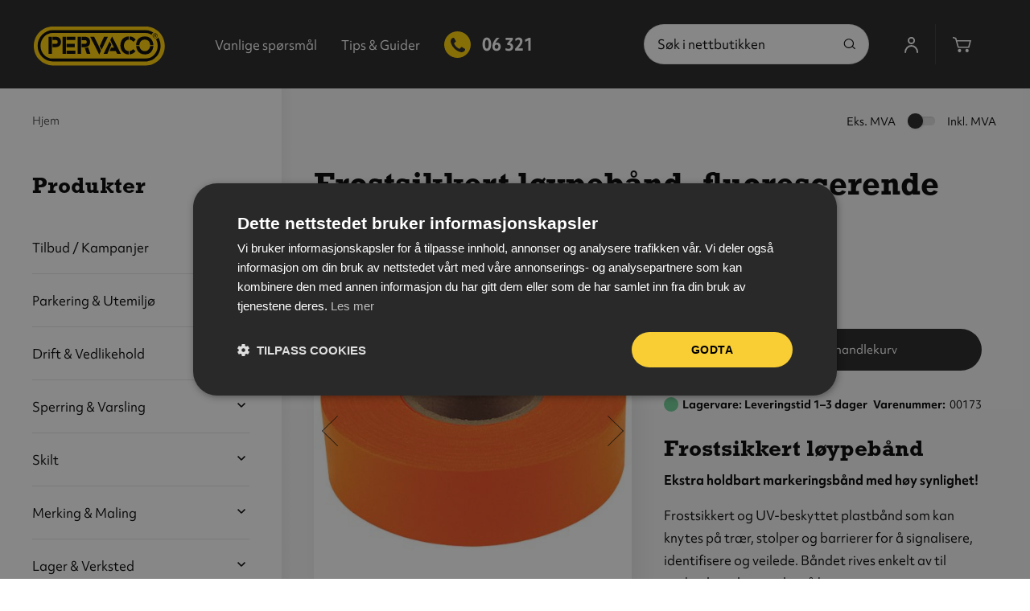

--- FILE ---
content_type: text/html; charset=UTF-8
request_url: https://www.pervaco.no/frostsikkert-loypeband-fluorescerende-oransje-45-meter
body_size: 32284
content:
<!doctype html>
<html lang="nb">
    <head prefix="og: http://ogp.me/ns# fb: http://ogp.me/ns/fb# product: http://ogp.me/ns/product#">
        <script>
    var LOCALE = 'nb\u002DNO';
    var BASE_URL = 'https\u003A\u002F\u002Fwww.pervaco.no\u002F';
    var require = {
        'baseUrl': 'https\u003A\u002F\u002Fwww.pervaco.no\u002Fstatic\u002Fversion1761313326\u002Ffrontend\u002FConvert\u002Fpervaco\u002Fnb_NO'
    };</script>        <meta charset="utf-8"/>
<meta name="title" content="Frostsikkert løypebånd, fluorescerende oransje, 45 meter  | Pervaco"/>
<meta name="description" content="Frostsikkert løypebånd
Ekstra holdbart markeringsbånd med høy synlighet!
Frostsikkert og UV-beskyttet plastbånd som kan knytes på trær, stolper og bar"/>
<meta name="keywords" content="merking, sikring, varsling, vedlikehold, rask levering, innovative produkter, kvalitetsgaranti"/>
<meta name="robots" content="INDEX,FOLLOW"/>
<meta name="viewport" content="width=device-width, initial-scale=1"/>
<meta name="msapplication-TileColor" content="#da532c"/>
<meta name="theme-color" content="#222222"/>
<title>Frostsikkert løypebånd, fluorescerende oransje, 45 meter  | Pervaco</title>
<link  rel="stylesheet" type="text/css"  media="all" href="https://www.pervaco.no/static/version1761313326/frontend/Convert/pervaco/nb_NO/css/styles.css" />
<link  rel="stylesheet" type="text/css"  media="all" href="https://www.pervaco.no/static/version1761313326/frontend/Convert/pervaco/nb_NO/Amasty_ShopbyBase/css/swiper.min.css" />
<link  rel="stylesheet" type="text/css"  media="all" href="https://www.pervaco.no/static/version1761313326/frontend/Convert/pervaco/nb_NO/Clerk_Clerk/css/powerstep.css" />
<link  rel="stylesheet" type="text/css"  media="all" href="https://www.pervaco.no/static/version1761313326/frontend/Convert/pervaco/nb_NO/Klarna_Keb/css/button.css" />
<link  rel="stylesheet" type="text/css"  media="all" href="https://www.pervaco.no/static/version1761313326/frontend/Convert/pervaco/nb_NO/Algolia_AlgoliaSearch/internals/autocomplete.css" />
<link  rel="stylesheet" type="text/css"  media="all" href="https://www.pervaco.no/static/version1761313326/frontend/Convert/pervaco/nb_NO/Algolia_AlgoliaSearch/internals/grid.css" />
<link  rel="stylesheet" type="text/css"  media="all" href="https://www.pervaco.no/static/version1761313326/frontend/Convert/pervaco/nb_NO/Algolia_AlgoliaSearch/internals/algolia-reset.css" />
<link  rel="stylesheet" type="text/css"  media="all" href="https://www.pervaco.no/static/version1761313326/frontend/Convert/pervaco/nb_NO/Algolia_AlgoliaSearch/internals/instantsearch.v3.css" />
<link  rel="stylesheet" type="text/css"  media="all" href="https://www.pervaco.no/static/version1761313326/frontend/Convert/pervaco/nb_NO/Algolia_AlgoliaSearch/internals/recommend.css" />
<link  rel="stylesheet" type="text/css"  media="all" href="https://www.pervaco.no/static/version1761313326/frontend/Convert/pervaco/nb_NO/Amasty_GdprCookie/css/source/mkcss/amgdprcookie.min.css" />
<link  rel="stylesheet" type="text/css"  rel="stylesheet" type="text/css" href="https://use.typekit.net/rlb5oil.css" />
<script  type="text/javascript"  src="https://www.pervaco.no/static/version1761313326/frontend/Convert/pervaco/nb_NO/requirejs/require.js"></script>
<script  type="text/javascript"  src="https://www.pervaco.no/static/version1761313326/frontend/Convert/pervaco/nb_NO/mage/requirejs/mixins.js"></script>
<script  type="text/javascript"  src="https://www.pervaco.no/static/version1761313326/frontend/Convert/pervaco/nb_NO/requirejs-config.js"></script>
<script  type="text/javascript"  src="https://www.pervaco.no/static/version1761313326/frontend/Convert/pervaco/nb_NO/js/modernizr-custom.js"></script>
<script  type="text/javascript"  src="https://www.pervaco.no/static/version1761313326/frontend/Convert/pervaco/nb_NO/Algolia_AlgoliaSearch/internals/common.js"></script>
<script  type="text/javascript"  src="https://www.pervaco.no/static/version1761313326/frontend/Convert/pervaco/nb_NO/Algolia_AlgoliaSearch/autocomplete.js"></script>
<script  type="text/javascript"  src="https://www.pervaco.no/static/version1761313326/frontend/Convert/pervaco/nb_NO/Algolia_AlgoliaSearch/insights.js"></script>
<script  type="text/javascript"  src="https://www.pervaco.no/static/version1761313326/frontend/Convert/pervaco/nb_NO/Algolia_AlgoliaSearch/recommend.js"></script>
<script  type="text/javascript"  src="https://www.pervaco.no/static/version1761313326/frontend/Convert/pervaco/nb_NO/Convert_AlgoliaSearchFormatPrice/internals/common.js"></script>
<script  type="text/javascript"  src="https://www.pervaco.no/static/version1761313326/frontend/Convert/pervaco/nb_NO/Convert_AlgoliaSearchSwatches/internals/common.js"></script>
<script  type="text/javascript"  src="https://www.pervaco.no/static/version1761313326/frontend/Convert/pervaco/nb_NO/Convert_AlgoliaSearchProducts/internals/common.js"></script>
<script  type="text/javascript"  src="https://www.pervaco.no/static/version1761313326/frontend/Convert/pervaco/nb_NO/Convert_AlgoliaSearchLabels/internals/common.js"></script>
<script  type="text/javascript"  src="https://www.pervaco.no/static/version1761313326/frontend/Convert/pervaco/nb_NO/Convert_PervacoAlgolia/internals/common.js"></script>
<link rel="preload" as="font" crossorigin="anonymous" href="https://www.pervaco.no/static/version1761313326/frontend/Convert/pervaco/nb_NO/images/favicons/safari-pinned-tab.svg" />
<link  rel="apple-touch-icon" sizes="180x180" href="https://www.pervaco.no/static/version1761313326/frontend/Convert/pervaco/nb_NO/images/favicons/apple-touch-icon.png" />
<link  rel="icon" type="image/png" sizes="32x32" href="https://www.pervaco.no/static/version1761313326/frontend/Convert/pervaco/nb_NO/images/favicons/favicon-32x32.png" />
<link  rel="icon" type="image/png" sizes="16x16" href="https://www.pervaco.no/static/version1761313326/frontend/Convert/pervaco/nb_NO/images/favicons/favicon-16x16.png" />
<link  rel="canonical" href="https://www.pervaco.no/frostsikkert-loypeband-fluorescerende-oransje-45-meter" />
<link  rel="icon" type="image/x-icon" href="https://www.pervaco.no/media/favicon/default/favicon.png" />
<link  rel="shortcut icon" type="image/x-icon" href="https://www.pervaco.no/media/favicon/default/favicon.png" />
<!--sXV3gYjbY5z3Tl9nxwWfWhORzLNMbKE2-->
<meta name="google-site-verification" content="V5YznCbPQ_p_cLkERY3yPsCQL3Q7WDpykHYJ_RzF8yY" />
<meta name="google-site-verification" content="HKfPwg2ip5gUdAPZtmeXWcI_i0ryewjGooAAlJG0J-M" />

<!-- Google Tag Manager -->
<script>(function(w,d,s,l,i){w[l]=w[l]||[];w[l].push({'gtm.start':
new Date().getTime(),event:'gtm.js'});var f=d.getElementsByTagName(s)[0],
j=d.createElement(s),dl=l!='dataLayer'?'&l='+l:'';j.async=true;j.src=
'https://www.googletagmanager.com/gtm.js?id='+i+dl;f.parentNode.insertBefore(j,f);
})(window,document,'script','dataLayer','GTM-W8969XGP');</script>
<!-- End Google Tag Manager -->            <script type="text/x-magento-init">
        {
            "*": {
                "Magento_PageCache/js/form-key-provider": {
                    "isPaginationCacheEnabled":
                        0                }
            }
        }
    </script>
<script>
    window.clerkConfig = {"action":"https:\/\/www.pervaco.no\/checkout\/cart\/add\/","formKey":"588xg69hZhKtjkXe"};
    ['afterCall','beforeRender','afterRender','onError'].forEach(function(callbackName){
        if (typeof window['clerk.' + callbackName] !== "function") {
            window['clerk.' + callbackName] = function (data) {}
        }
    });
</script>
<script>
    window.convertCustomMenu = {"isMenuOpenOnClick":true};
</script><script type="text&#x2F;javascript" src="https&#x3A;&#x2F;&#x2F;chimpstatic.com&#x2F;mcjs-connected&#x2F;js&#x2F;users&#x2F;44deb40fee527735f1a027e0e&#x2F;d89be9c8fb34c195dd5a534a7.js" defer="defer">
</script><link rel="stylesheet" type="text/css" media="all" href="https://maxcdn.bootstrapcdn.com/font-awesome/latest/css/font-awesome.min.css">

<meta property="og:type" content="product" />
<meta property="og:title"
      content="&#x20;Frostsikkert&#x20;l&#xF8;ypeb&#xE5;nd,&#x20;fluorescerende&#x20;oransje,&#x20;45&#xA0;meter" />
<meta property="og:image"
      content="https://www.pervaco.no/media/catalog/product/cache/5683dc4250e9a2ef5dba03e2d76f3b67/0/0/00173_3.jpg" />
<meta property="og:description"
      content="Frostsikkert&#x20;l&#xF8;ypeb&#xE5;nd&#x0D;&#x0A;Ekstra&#x20;holdbart&#x20;markeringsb&#xE5;nd&#x20;med&#x20;h&#xF8;y&#x20;synlighet&#x21;&#x0D;&#x0A;Frostsikkert&#x20;og&#x20;UV-beskyttet&#x20;plastb&#xE5;nd&#x20;som&#x20;kan&#x20;knytes&#x20;p&#xE5;&#x20;tr&#xE6;r,&#x20;stolper&#x20;og&#x20;barrierer&#x20;for&#x20;&#xE5;&#x20;signalisere,&#x20;identifisere&#x20;og&#x20;veilede.&#x20;B&#xE5;ndet&#x20;rives&#x20;enkelt&#x20;av&#x20;til&#x20;&#xF8;nsket&#x20;lengde&#x20;og&#x20;er&#x20;lett&#x20;&#xE5;&#x20;knyte.&#x0D;&#x0A;Ideelt&#x20;til&#x20;merking&#x20;av&#x20;l&#xF8;yper&#x20;ved&#x20;f.eks.&#x20;orientering&#x20;og&#x20;skil&#xF8;p." />
<meta property="og:url" content="https://www.pervaco.no/frostsikkert-loypeband-fluorescerende-oransje-45-meter" />
    <meta property="product:price:amount" content="374"/>
    <meta property="product:price:currency"
      content="NOK"/>
<script src="https://cdnjs.cloudflare.com/polyfill/v3/polyfill.min.js?features=default%2CArray.prototype.includes%2CPromise" crossorigin="anonymous"></script>
<script>
    
	window.algoliaConfig = {"instant":{"enabled":true,"selector":".page-container","isAddToCartEnabled":true,"addToCartParams":{"action":"https:\/\/www.pervaco.no\/checkout\/cart\/add\/uenc\/aHR0cHM6Ly93d3cucGVydmFjby5uby9mcm9zdHNpa2tlcnQtbG95cGViYW5kLWZsdW9yZXNjZXJlbmRlLW9yYW5zamUtNDUtbWV0ZXI%2C\/","formKey":"588xg69hZhKtjkXe"},"infiniteScrollEnabled":false,"urlTrackedParameters":["query","attribute:*","index","page"]},"autocomplete":{"enabled":false,"selector":".algolia-search-input","sections":[{"name":"pages","label":"Pages","hitsPerPage":"2"}],"nbOfProductsSuggestions":6,"nbOfCategoriesSuggestions":2,"nbOfQueriesSuggestions":0,"isDebugEnabled":false},"landingPage":{"query":"","configuration":"[]"},"recommend":{"enabledFBT":false,"enabledRelated":false,"enabledFBTInCart":false,"enabledRelatedInCart":false,"limitFBTProducts":6,"limitRelatedProducts":6,"limitTrendingItems":6,"enabledTrendItems":0,"trendItemFacetName":null,"trendItemFacetValue":null,"isTrendItemsEnabledInPDP":0,"isTrendItemsEnabledInCartPage":0,"isAddToCartEnabledInFBT":false,"isAddToCartEnabledInRelatedProduct":false,"isAddToCartEnabledInTrendsItem":false,"addToCartParams":{"action":"https:\/\/www.pervaco.no\/checkout\/cart\/add\/uenc\/aHR0cHM6Ly93d3cucGVydmFjby5uby9mcm9zdHNpa2tlcnQtbG95cGViYW5kLWZsdW9yZXNjZXJlbmRlLW9yYW5zamUtNDUtbWV0ZXI%2C\/","formKey":"588xg69hZhKtjkXe"}},"extensionVersion":"3.9.0","applicationId":"Y5O4V8VZNK","indexName":"pervaco_live_default","apiKey":"[base64]","attributeFilter":[],"facets":[{"attribute":"categories","type":"conjunctive","label":"Kategorier","searchable":"2","create_rule":"2"}],"areCategoriesInFacets":true,"hitsPerPage":24,"sortingIndices":[{"name":"pervaco_live_default_products_price_group_0_asc","attribute":"price","sort":"asc","sortLabel":"Pris stigende","label":"Pris stigende","ranking":["asc(price.NOK.group_0)","typo","geo","words","filters","proximity","attribute","exact","custom"]},{"name":"pervaco_live_default_products_price_group_0_desc","attribute":"price","sort":"desc","sortLabel":"Pris synkende","label":"Pris synkende","ranking":["desc(price.NOK.group_0)","typo","geo","words","filters","proximity","attribute","exact","custom"]}],"isSearchPage":false,"isCategoryPage":false,"isLandingPage":false,"removeBranding":false,"productId":"6716","priceKey":".NOK.group_0","priceGroup":"group_0","origFormatedVar":"price.NOK.group_0_original_formated","tierFormatedVar":"price.NOK.group_0_tier_formated","currencyCode":"NOK","currencySymbol":"kr","priceFormat":{"pattern":"%s,-","precision":0,"requiredPrecision":0,"decimalSymbol":",","groupSymbol":" ","groupLength":3,"integerRequired":false},"maxValuesPerFacet":10,"autofocus":false,"request":{"query":"","refinementKey":"","refinementValue":"","categoryId":"","landingPageId":"","path":"","level":""},"showCatsNotIncludedInNavigation":true,"showSuggestionsOnNoResultsPage":true,"baseUrl":"https:\/\/www.pervaco.no","popularQueries":[],"useAdaptiveImage":false,"urls":{"logo":"https:\/\/www.pervaco.no\/static\/version1761313326\/frontend\/Convert\/pervaco\/nb_NO\/Algolia_AlgoliaSearch\/images\/search-by-algolia.svg"},"ccAnalytics":{"enabled":true,"ISSelector":".ais-Hits-item a.result, .ais-InfiniteHits-item a.result","conversionAnalyticsMode":"place_order","addToCartSelector":".action.primary.tocart","orderedProductIds":[]},"isPersonalizationEnabled":false,"personalization":{"enabled":false,"viewedEvents":{"viewProduct":{"eventName":"Viewed Product","enabled":false,"method":"viewedObjectIDs"}},"clickedEvents":{"productClicked":{"eventName":"Product Clicked","enabled":false,"selector":".ais-Hits-item a.result, .ais-InfiniteHits-item a.result","method":"clickedObjectIDs"},"productRecommended":{"eventName":"Recommended Product Clicked","enabled":false,"selector":".products-upsell .product-item","method":"clickedObjectIDs"}},"filterClicked":{"eventName":"Filter Clicked","enabled":false,"method":"clickedFilters"}},"analytics":{"enabled":true,"delay":"3000","triggerOnUiInteraction":"1","pushInitialSearch":"0"},"now":1765584000,"queue":{"isEnabled":true,"nbOfJobsToRun":5,"retryLimit":3,"nbOfElementsPerIndexingJob":300},"isPreventBackendRenderingEnabled":false,"areOutOfStockOptionsDisplayed":true,"translations":{"to":"til","or":"eller","go":"Go","popularQueries":"You can try one of the popular search queries","seeAll":"See all products","allDepartments":"All departments","seeIn":"See products in","orIn":"or in","noProducts":"No products for query","noResults":"Ingen resultater","refine":"Filtrer","selectedFilters":"Valgte filtre","clearAll":"Fjern alle filtere","previousPage":"Forrige side","nextPage":"Neste side","searchFor":"Search for products","relevance":"Velg sortering","categories":"Kategorier","products":"Produkter","searchBy":"Search by","searchForFacetValuesPlaceholder":"Search for other ...","showMore":"Show more products","priceFormat":{"From":"Fra"}},"autofocusSelector":"form:not(#search_mini_form) input[type!=hidden]:first","autofocusNotSelector":"footer input"};
</script>
<script>
    requirejs([
        'jquery',
        'algoliaBundle',
    ], function($, algoliaBundle) {
        algolia.registerHook("beforeWidgetInitialization", function(allWidgetConfiguration) {
            if (algoliaConfig.autofocus) {
                var instant_selector = !algoliaConfig.autocomplete.enabled ? algoliaConfig.autocomplete.selector : "#instant-search-bar";
                var input = $(instant_selector)[0];
                setTimeout(function() {
                    $(input).focus();
                }, 100);
            }
            return allWidgetConfiguration;
        });
    });
</script><script>
    requirejs([
        'underscore',
        'algolia.swatchRenderer'
    ],function(
        _,
        swatchRenderer
    ) {
        algolia.registerHook("beforeWidgetInitialization", function(allWidgetConfiguration, algoliaBundle) {
            if (allWidgetConfiguration.refinementList) {
                var facetSettings = window.algoliaConfig.facets;
                algoliaBundle.$.each(allWidgetConfiguration.refinementList, function(key, config) {
                    var filterConfig = _.find(facetSettings, {
                        'attribute': config.attribute
                    });

                    if (filterConfig && filterConfig.swatches !== undefined) {
                        allWidgetConfiguration.refinementList[key] = swatchRenderer(config, filterConfig);
                    }
                });
            }

            return allWidgetConfiguration;
        });
    });
</script><script>
    requirejs([
        'jquery',
        'mage/utils/wrapper',
        'algoliaBundle',
        'jquery.tinyEqualizer'
    ], function($, wrapper, algoliaBundle) {
        var isNewAPI = (typeof algolia !== 'undefined' &&
                        typeof algolia.registerHook === 'function'),
            beforeWidgetInitialization,
            beforeInstantsearchInit,
            afterInstantsearchInit;


        function handleInputCrossAutocomplete(input) {
            if (input.val().length > 0) {
                input.closest('#algolia-searchbox').find('.clear-query-autocomplete').show();
                input.closest('#algolia-searchbox').find('.magnifying-glass').hide();
            }
            else {
                input.closest('#algolia-searchbox').find('.clear-query-autocomplete').hide();
                input.closest('#algolia-searchbox').find('.magnifying-glass').show();
            }
        }

        beforeWidgetInitialization = function(allWidgetConfiguration) {
            if (!algoliaConfig.autocomplete.enabled && $.isPlainObject(allWidgetConfiguration.searchBox)) {
                allWidgetConfiguration.searchBox = $.extend(
                    allWidgetConfiguration.searchBox, {
                        reset: false,
                        magnifier: false
                    }
                );
            }

            if ($.isArray(allWidgetConfiguration.rangeSlider)) {
                $.each(allWidgetConfiguration.rangeSlider, function (i, rangeSlider) {
                    if ($.isPlainObject(rangeSlider) && !$.isPlainObject(rangeSlider.pips)) {
                        allWidgetConfiguration.rangeSlider[i].pips = true;
                    }
                });
            }

            return allWidgetConfiguration;
        };

        beforeInstantsearchInit = function(instantsearchOptions) {
            var lastQuery = '';
            if (typeof instantsearchOptions.searchFunction === 'function') {
                instantsearchOptions.searchFunction = wrapper.wrap(instantsearchOptions.searchFunction, function (originalAction, helper) {
                    $(document).trigger("algolia.search", helper);
                    originalAction(helper);
                    if (helper.state.query !== '') {
                        lastQuery = helper.state.query;
                        if (window.SgyIAS !== undefined) {
                           window.SgyIAS.inited = false;
                           window.SgyIAS.destroy ? window.SgyIAS.destroy() : window.ias.destroy();
                        }
                    }
                    if (helper.state.query === '' && !algoliaConfig.isSearchPage) {

                        let iterations = 0;
                        let loadingInterval = setInterval(function () {
                            iterations++;
                            if(typeof $.tinyEqualizer.reflow === 'function') {
                                clearInterval(loadingInterval);
                                $.tinyEqualizer.reflow();
                                if (lastQuery !== '' && window.SgyIAS !== undefined && !window.SgyIAS.inited) {
                                    window.SgyIAS.inited = true;
                                    window.SgyIAS.init();
                                }
                            }
                            if(iterations > 50) {
                                clearInterval(loadingInterval);
                            }
                        }, 500);
                    }
                });
            }
            return instantsearchOptions;
        };

        afterInstantsearchStart = function(search) {

            const queryString = window.location.search;
            const urlParams = new URLSearchParams(queryString);
            $('#algolia-q-result-title').text(urlParams.get('q'));
            search.on('render', function () {

                let iterations = 0;
                let loadingInterval = setInterval(function () {
                    iterations++;
                    if(typeof $.tinyEqualizer.reflow === 'function') {
                        clearInterval(loadingInterval);
                        $.tinyEqualizer.reflow();
                    }
                    if(iterations > 50) {
                        clearInterval(loadingInterval);
                    }
                }, 500);

                if (algoliaConfig.autofocus === false && search.helper.state.query.length === 0 &&  $('input:focus').length === 0) {
                    setTimeout(function() {
                        $('input[autofocus]').focus();
                    }, 100);
                }

                $('[data-role=tocart-form]').trigger('contentUpdated');
            });

            if (!algoliaConfig.autocomplete.enabled) {
                $(document).on('input', algoliaConfig.autocomplete.selector, function () {
                    handleInputCrossAutocomplete($(this));
                    $('#algolia-q-result-title').text($(this).val());
                });

                if (search.helper.state.query.length !== 0) {
                    handleInputCrossAutocomplete($(algoliaConfig.autocomplete.selector))
                }
            }
            return search;
        };

        if (isNewAPI) {
            algolia.registerHook("beforeWidgetInitialization", beforeWidgetInitialization);

            algolia.registerHook("beforeInstantsearchInit", beforeInstantsearchInit);
            algolia.registerHook("afterInstantsearchStart", afterInstantsearchStart);
        } else {
            var oldWidgetInitialization,
                oldAlgoliaHookBeforeInstantsearchInit,
                oldAlgoliaHookAfterInstantsearchStart;

            if (typeof algoliaHookBeforeInstantsearchInit === 'function') {
                oldAlgoliaHookBeforeInstantsearchInit = algoliaHookBeforeInstantsearchInit;
            }

            if (typeof algoliaHookAfterInstantsearchStart === 'function') {
                oldAlgoliaHookAfterInstantsearchStart = algoliaHookAfterInstantsearchStart;
            }

            if (typeof algoliaHookBeforeWidgetInitialization === 'function') {
                oldWidgetInitialization = algoliaHookBeforeWidgetInitialization;
            }

            algoliaHookBeforeWidgetInitialization = function(allWidgetConfiguration) {
                if (typeof oldWidgetInitialization === 'function') {
                    allWidgetConfiguration = oldWidgetInitialization(allWidgetConfiguration);
                }

                return beforeWidgetInitialization(allWidgetConfiguration);
            };

            algoliaHookBeforeInstantsearchInit = function(instantsearchOptions) {
                if (typeof oldAlgoliaHookBeforeInstantsearchInit === 'function') {
                    instantsearchOptions = oldAlgoliaHookAfterInstantsearchStart(instantsearchOptions);
                }
                if (typeof beforeInstantsearchInit === 'function') {
                    instantsearchOptions = beforeInstantsearchInit(instantsearchOptions);
                }
                return instantsearchOptions;
            };

            algoliaHookAfterInstantsearchStart = function(search) {
                if (typeof oldAlgoliaHookAfterInstantsearchStart === 'function') {
                    search = oldAlgoliaHookAfterInstantsearchStart(search);
                }

                return afterInstantsearchStart(search);
            };
        }
    });
</script>
<script type="text/x-magento-init">
{
    "*": {
        "Algolia_AlgoliaSearch/instantsearch": {}
    }
}
</script>    </head>
    <body data-container="body"
          data-mage-init='{"loaderAjax": {}, "loader": { "icon": "https://www.pervaco.no/static/version1761313326/frontend/Convert/pervaco/nb_NO/images/loader-2.gif"}}'
        id="html-body" itemtype="http://schema.org/Product" itemscope="itemscope" class="enabled-tax-switcher is-not-sticky is-simple-product catalog-product-view product-frostsikkert-loypeband-fluorescerende-oransje-45-meter page-layout-2columns-left">
        
<script type="text/x-magento-init">
    {
        "*": {
            "Magento_PageBuilder/js/widget-initializer": {
                "config": {"[data-content-type=\"slider\"][data-appearance=\"default\"]":{"Magento_PageBuilder\/js\/content-type\/slider\/appearance\/default\/widget":false},"[data-content-type=\"map\"]":{"Magento_PageBuilder\/js\/content-type\/map\/appearance\/default\/widget":false},"[data-content-type=\"row\"]":{"Magento_PageBuilder\/js\/content-type\/row\/appearance\/default\/widget":false},"[data-content-type=\"tabs\"]":{"Magento_PageBuilder\/js\/content-type\/tabs\/appearance\/default\/widget":false},"[data-content-type=\"slide\"]":{"Magento_PageBuilder\/js\/content-type\/slide\/appearance\/default\/widget":{"buttonSelector":".pagebuilder-slide-button","showOverlay":"hover","dataRole":"slide"}},"[data-content-type=\"banner\"]":{"Magento_PageBuilder\/js\/content-type\/banner\/appearance\/default\/widget":{"buttonSelector":".pagebuilder-banner-button","showOverlay":"hover","dataRole":"banner"}},"[data-content-type=\"buttons\"]":{"Magento_PageBuilder\/js\/content-type\/buttons\/appearance\/inline\/widget":false},"[data-content-type=\"products\"][data-appearance=\"carousel\"]":{"Magento_PageBuilder\/js\/content-type\/products\/appearance\/carousel\/widget":false}},
                "breakpoints": {"desktop":{"label":"Desktop","stage":true,"default":true,"class":"desktop-switcher","icon":"Magento_PageBuilder::css\/images\/switcher\/switcher-desktop.svg","conditions":{"min-width":"1024px"},"options":{"products":{"default":{"slidesToShow":"5"}}}},"tablet":{"conditions":{"max-width":"1024px","min-width":"768px"},"options":{"products":{"default":{"slidesToShow":"4"},"continuous":{"slidesToShow":"3"}}}},"mobile":{"label":"Mobile","stage":true,"class":"mobile-switcher","icon":"Magento_PageBuilder::css\/images\/switcher\/switcher-mobile.svg","media":"only screen and (max-width: 768px)","conditions":{"max-width":"768px","min-width":"640px"},"options":{"products":{"default":{"slidesToShow":"3"}}}},"mobile-small":{"conditions":{"max-width":"640px"},"options":{"products":{"default":{"slidesToShow":"2"},"continuous":{"slidesToShow":"1"}}}}}            }
        }
    }
</script>

<div class="cookie-status-message" id="cookie-status">
    The store will not work correctly in the case when cookies are disabled.</div>
<script type="text&#x2F;javascript">document.querySelector("#cookie-status").style.display = "none";</script>
<script type="text/x-magento-init">
    {
        "*": {
            "cookieStatus": {}
        }
    }
</script>

<script type="text/x-magento-init">
    {
        "*": {
            "mage/cookies": {
                "expires": null,
                "path": "\u002F",
                "domain": ".www.pervaco.no",
                "secure": true,
                "lifetime": "3600"
            }
        }
    }
</script>
    <noscript>
        <div class="message global noscript">
            <div class="content">
                <p>
                    <strong>JavaScript seems to be disabled in your browser.</strong>
                    <span>
                        For the best experience on our site, be sure to turn on Javascript in your browser.                    </span>
                </p>
            </div>
        </div>
    </noscript>

<script>
    window.cookiesConfig = window.cookiesConfig || {};
    window.cookiesConfig.secure = true;
</script><script>    require.config({
        map: {
            '*': {
                wysiwygAdapter: 'mage/adminhtml/wysiwyg/tiny_mce/tinymce5Adapter'
            }
        }
    });</script><script>
    require.config({
        paths: {
            googleMaps: 'https\u003A\u002F\u002Fmaps.googleapis.com\u002Fmaps\u002Fapi\u002Fjs\u003Fv\u003D3\u0026key\u003D'
        },
        config: {
            'Magento_PageBuilder/js/utils/map': {
                style: ''
            },
            'Magento_PageBuilder/js/content-type/map/preview': {
                apiKey: '',
                apiKeyErrorMessage: 'You\u0020must\u0020provide\u0020a\u0020valid\u0020\u003Ca\u0020href\u003D\u0027https\u003A\u002F\u002Fwww.pervaco.no\u002Fadminhtml\u002Fsystem_config\u002Fedit\u002Fsection\u002Fcms\u002F\u0023cms_pagebuilder\u0027\u0020target\u003D\u0027_blank\u0027\u003EGoogle\u0020Maps\u0020API\u0020key\u003C\u002Fa\u003E\u0020to\u0020use\u0020a\u0020map.'
            },
            'Magento_PageBuilder/js/form/element/map': {
                apiKey: '',
                apiKeyErrorMessage: 'You\u0020must\u0020provide\u0020a\u0020valid\u0020\u003Ca\u0020href\u003D\u0027https\u003A\u002F\u002Fwww.pervaco.no\u002Fadminhtml\u002Fsystem_config\u002Fedit\u002Fsection\u002Fcms\u002F\u0023cms_pagebuilder\u0027\u0020target\u003D\u0027_blank\u0027\u003EGoogle\u0020Maps\u0020API\u0020key\u003C\u002Fa\u003E\u0020to\u0020use\u0020a\u0020map.'
            },
        }
    });
</script>

<script>
    require.config({
        shim: {
            'Magento_PageBuilder/js/utils/map': {
                deps: ['googleMaps']
            }
        }
    });
</script>
<!-- Tealium Universal Data Object / Data Layer -->

<script type="text/javascript">
var utag_jsurl = "//tags.tiqcdn.com/utag/bradycorp/pervaco-m2/qa/utag.js";
var utag_data = {
    "site_region": "nb_NO",
    "site_currency": "NOK",
    "page_name": " Frostsikkert l\u00f8ypeb\u00e5nd, fluorescerende oransje, 45\u00a0meter",
    "page_type": "product",
    "product_id": [
        "6716"
    ],
    "product_sku": [
        "00173"
    ],
    "product_url": [
        "https:\/\/www.pervaco.no\/frostsikkert-loypeband-fluorescerende-oransje-45-meter"
    ],
    "product_on_page": [
        "00173"
    ],
    "product_image_url": [
        "https:\/\/www.pervaco.no\/media\/catalog\/product\/0\/0\/00173_3.jpg"
    ],
    "product_name": [
        " Frostsikkert l\u00f8ypeb\u00e5nd, fluorescerende oransje, 45\u00a0meter"
    ],
    "product_brand": [
        ""
    ],
    "product_unit_price": [
        "299.00"
    ],
    "product_list_price": [
        "299.00"
    ],
    "category_id": "326",
    "category_name": "Avsperring",
    "product_subcategory": [
        "Sperreb\u00e5nd"
    ],
    "product_price": [
        "299.00"
    ],
    "product_original_price": [
        "299.00"
    ],
    "product_category": [
        "Idrettsutstyr"
    ],
    "site_section": "Clothing",
    "tealium_event": "product_view",
    "country_code": "no",
    "language_code": "nb",
    "cart_total_items": "",
    "cart_total_value": ""
};

</script>
<!-- ****************************************** --><script type="text/x-magento-init">
    {
        "*": {
			"TealiumTagsUtagLib": "[]",
            "TealiumTagsUtagJs": "[]",
            "TealiumTagsMiniCart":"[]",
            "TealiumTagsPaymentMethod": "[]",
            "TealiumTagsUserLogout": "[]"
        }
    }
</script> <div class="off-canvas-wrapper">
  <div class="off-canvas-wrapper-inner" data-off-canvas-wrapper>

    <div class="off-canvas-content" data-off-canvas-content>
      <!-- Page content -->
      <div class="page-wrapper"><header class="page-header"><div class="header content">
<a href="#maincontent" class="skipLink" tabindex="1">Til hovedinnhold</a>

<div class="sticky-mm hide-for-xxlarge" tabindex="-1">
    <nav class="tab-bar">
        <section class="left-side">
            <button class="nav-toggle" data-toggle="off-сanvas-left" title="Toggle Nav"><span>Meny</span></button>
            <button class="mobile-search-icon" title="Søk"><span>Søk</span></button>
        </section>

        <section class="middle-side">
            <a class="logo" tabindex="2" href="https://www.pervaco.no/" title="Pervaco">
    <img src="https://www.pervaco.no/static/version1761313326/frontend/Convert/pervaco/nb_NO/images/logo.svg"
         alt="Pervaco"
                      />
</a>
        </section>

        <section class="right-side">
            <button class="mobile-search-icon" title="Søk"><span>Søk</span></button>
            <div class="tablet-search-wrapper"></div>
            <a href="https://www.pervaco.no/customer/account/login/" class="mobile-account-icon">My account</a>
            
<div class="minicart minicart-wrapper">
    <a class="action showcart" href="https://www.pervaco.no/checkout/cart/"
       data-bind="scope: 'minicart_content'; " title="Handlekurv">
        <!-- ko wrapperCss: { 'has-item' : !!getCartParam('summary_count') } --><!-- /ko -->
        <span class="text">Handlekurv</span>
        <span class="counter qty empty"
              data-bind="css: { empty: !!getCartParam('summary_count') == false }, blockLoader: isLoading">
            <span class="counter-number"><!-- ko text: getCartParam('summary_count') --><!-- /ko --></span>
        </span>
    </a>
</div>
        </section>
    </nav>

    <div class="mobile-search-bar" style="display: none">
        <div id="mobile-menu-search">
        </div>
    </div>
</div>

<div class="header-row show-for-xxlarge" id="headerRow">
    <div class="sticky-header-row">
        <a class="logo" tabindex="2" href="https://www.pervaco.no/" title="Pervaco">
    <img src="https://www.pervaco.no/static/version1761313326/frontend/Convert/pervaco/nb_NO/images/logo.svg"
         alt="Pervaco"
                      />
</a>

        <div class="nav-search-wrapper">
                        <div class="panel wrapper">    <ul class="top-links">
                    <li>
                <a class="nav item "
                   title="Vanlige spørsmål"
                   href="/vanlige-sporsmal"
                    >
                    Vanlige spørsmål                </a>
            </li>
                    <li>
                <a class="nav item "
                   title="Tips & Guider"
                   href="/tips-og-guider"
                    >
                    Tips & Guider                </a>
            </li>
                    <li>
                <a class="nav item tel"
                   title="06 321"
                   href="tel:06321"
                    >
                    06 321                </a>
            </li>
            </ul>
</div>            
            <div class="top-nav-wrapper">
                <div class="top-nav-search-sticky-row">
                        <div class="sections nav-sections">
                <div class="section-items nav-sections-items"
             data-mage-init='{"tabs":{"openedState":"active"}}'>
                                                            <div class="section-item-title nav-sections-item-title"
                     data-role="collapsible">
                    <a class="nav-sections-item-switch"
                       data-toggle="switch" href="#store.links">
                        Konto                    </a>
                </div>
                <div class="section-item-content nav-sections-item-content"
                     id="store.links"
                     data-role="content">
                    <!-- Account links -->                </div>
                                    </div>
    </div>

                    <div class="top-search-grid-wrapper">
                        <div class="top-search-wrapper">
                            <span class="sticky-search">
                                <span class="action search"></span>
                            </span>
                            <div class="block block-search algolia-search-block">
    <div class="block block-title"><strong>Søk</strong></div>
    <div class="block block-content">
        <form id="search_mini_form"
              action="https://www.pervaco.no/catalogsearch/result/"
              method="get">
            <div id="algolia-searchbox">
                <label for="search">Search:</label>

                <input id="search"
                       type="text"
                       name="q"
                       class="input-text algolia-search-input"
                       autocomplete="off"
                       spellcheck="false"
                       autocorrect="off"
                       autocapitalize="off"
                       placeholder="Søk i nettbutikken"
                       />

                <span class="clear-cross clear-query-autocomplete"></span>
                <button id="algolia-glass"
                        class="magnifying-glass"
                        type="submit"
                        title="S&#xF8;k"
                        width="24"
                        height="24"></button>
            </div>
        </form>
    </div>
</div>
<script> 
    require(['jquery'], function($){
        const queryString = window.location.search;
        const urlParams = new URLSearchParams(queryString);
        $('#search.algolia-search-input').val(urlParams.get('q'));
    })
</script>
                            <div class="panel header"><li class="link authorization-link loggedout" data-label="eller">
    <a href="https://www.pervaco.no/customer/account/login/referer/aHR0cHM6Ly93d3cucGVydmFjby5uby9mcm9zdHNpa2tlcnQtbG95cGViYW5kLWZsdW9yZXNjZXJlbmRlLW9yYW5zamUtNDUtbWV0ZXI%2C/">
        Logg inn    </a>
</li>
</div>                            
<div data-block="minicart" class="minicart-wrapper">
    <a class="action showcart" href="https://www.pervaco.no/checkout/cart/"
       data-bind="scope: 'minicart_content'" title="Handlekurv">
        <!-- ko wrapperCss: { 'has-item' : !!getCartParam('summary_count') } --><!-- /ko -->
        <span class="text">Handlekurv</span>
        <span class="counter qty empty"
              data-bind="css: { empty: !!getCartParam('summary_count') == false }, blockLoader: isLoading">
            <span class="counter-number"><!-- ko text: getCartParam('summary_count') --><!-- /ko --></span>
            <span class="counter-label">
            <!-- ko if: getCartParam('summary_count') -->
                <!-- ko text: getCartParam('summary_count') --><!-- /ko -->
                <!-- ko i18n: 'items' --><!-- /ko -->
            <!-- /ko -->
            </span>
        </span>
    </a>
        <script>
        window.checkout = {"shoppingCartUrl":"https:\/\/www.pervaco.no\/checkout\/cart\/","checkoutUrl":"https:\/\/www.pervaco.no\/checkout\/","updateItemQtyUrl":"https:\/\/www.pervaco.no\/checkout\/sidebar\/updateItemQty\/","removeItemUrl":"https:\/\/www.pervaco.no\/checkout\/sidebar\/removeItem\/","imageTemplate":"Magento_Catalog\/product\/image_with_borders","baseUrl":"https:\/\/www.pervaco.no\/","minicartMaxItemsVisible":5,"websiteId":"1","maxItemsToDisplay":10,"storeId":"1","storeGroupId":"1","customerLoginUrl":"https:\/\/www.pervaco.no\/customer\/account\/login\/referer\/aHR0cHM6Ly93d3cucGVydmFjby5uby9mcm9zdHNpa2tlcnQtbG95cGViYW5kLWZsdW9yZXNjZXJlbmRlLW9yYW5zamUtNDUtbWV0ZXI%2C\/","isRedirectRequired":false,"autocomplete":"off","captcha":{"user_login":{"isCaseSensitive":false,"imageHeight":50,"imageSrc":"","refreshUrl":"https:\/\/www.pervaco.no\/captcha\/refresh\/","isRequired":false,"timestamp":1765661252}}};
    </script>
    <script type="text/x-magento-init">
    {
        "[data-block='minicart']": {
            "Magento_Ui/js/core/app": {"components":{"minicart_content":{"children":{"subtotal.container":{"children":{"subtotal":{"children":{"subtotal.totals":{"config":{"display_cart_subtotal_incl_tax":1,"display_cart_subtotal_excl_tax":0,"template":"Magento_Tax\/checkout\/minicart\/subtotal\/totals"},"children":{"subtotal.totals.msrp":{"component":"Magento_Msrp\/js\/view\/checkout\/minicart\/subtotal\/totals","config":{"displayArea":"minicart-subtotal-hidden","template":"Magento_Msrp\/checkout\/minicart\/subtotal\/totals"}}},"component":"Magento_Tax\/js\/view\/checkout\/minicart\/subtotal\/totals"}},"component":"uiComponent","config":{"template":"Magento_Checkout\/minicart\/subtotal"}}},"component":"uiComponent","config":{"displayArea":"subtotalContainer"}},"item.renderer":{"component":"Magento_Checkout\/js\/view\/cart-item-renderer","config":{"displayArea":"defaultRenderer","template":"Magento_Checkout\/minicart\/item\/default"},"children":{"item.image":{"component":"Magento_Catalog\/js\/view\/image","config":{"template":"Magento_Catalog\/product\/image","displayArea":"itemImage"}},"checkout.cart.item.price.sidebar":{"component":"uiComponent","config":{"template":"Magento_Checkout\/minicart\/item\/price","displayArea":"priceSidebar"}}}},"extra_info":{"component":"uiComponent","config":{"displayArea":"extraInfo"}},"promotion":{"component":"uiComponent","config":{"displayArea":"promotion"}}},"config":{"itemRenderer":{"default":"defaultRenderer","simple":"defaultRenderer","virtual":"defaultRenderer"},"template":"Magento_Checkout\/minicart\/content"},"component":"Magento_Checkout\/js\/view\/minicart"}},"types":[]}        },
        "*": {
            "Magento_Ui/js/block-loader": "https\u003A\u002F\u002Fwww.pervaco.no\u002Fstatic\u002Fversion1761313326\u002Ffrontend\u002FConvert\u002Fpervaco\u002Fnb_NO\u002Fimages\u002Fripple.svg"
        }
    }
    </script>
</div>


                        </div>
                    </div>
                </div>
            </div>
        </div>
    </div>
</div>
</div></header><div class="page-container"><div class="top-controls-wrapper"><div class="breadcrumbs"></div>
<script type="text/x-magento-init">
    {
        ".breadcrumbs": {
            "breadcrumbs": {"categoryUrlSuffix":"","useCategoryPathInUrl":1,"product":" Frostsikkert l\u00f8ypeb\u00e5nd, fluorescerende oransje, 45\u00a0meter"}        }
    }
</script>
    <div class="tax-switcher">
        <div class="item tax-switcher-link">
            <label class="switcher-control">
                <input type="checkbox" name="incl-excl-tax-price-check" class="incl-excl-tax-price-check"/>
                <div class="desktop-toggle">
                    <span class="excl-tax-price-label">Eks. MVA</span>
                    <div class="checkbox-toggler">
                        <span class="control"></span>
                    </div>
                    <span class="incl-tax-price-label">Inkl. MVA</span>
                </div>
                <div class="mobile-toggle">
                    <span class="incl-tax-price-label">Priser vises inkl. MVA</span>
                    <span class="excl-tax-price-label">Priser vises eks. MVA</span>
                    <span class="mobile-tax-switcher-link">Endre</span>
                </div>
            </label>
        </div>
    </div>

<script type="text/x-magento-init">
{
    ".tax-switcher-link":
    {
        "inclExclTaxSwitcher": {
            "currentTaxStatus": 0,
            "taxStatusUrl": "https://www.pervaco.no/inclexcltax/tax/"
         }
    }
}
</script></div><main id="maincontent" class="page-main"><div id="algolia-autocomplete-container"></div><a id="contentarea" tabindex="-1"></a>
<div class="columns"><div class="column main"><div id="product-header-wrapper">
    <div class="page-title-wrapper&#x20;product">
        <h1 class="page-title"
                        >
            <span class="base" data-ui-id="page-title-wrapper" itemprop="name"> Frostsikkert løypebånd, fluorescerende oransje, 45 meter</span>        </h1>
                    </div>
</div>
<div class="product-info-wrapper"><div class="product media"><a id="gallery-prev-area" tabindex="-1"></a>
<div class="action-skip-wrapper"><a class="action skip gallery-next-area"
   href="#gallery-next-area">
    <span>
        Skip to the end of the images gallery    </span>
</a>
</div><meta itemprop="image" content="https://www.pervaco.no/media/catalog/product/cache/5683dc4250e9a2ef5dba03e2d76f3b67/0/0/00173_3.jpg" />

<div class="gallery-placeholder _block-content-loading" data-gallery-role="gallery-placeholder">

</div>
<!--Fix for jumping content. Loader must be the same size as gallery.-->

<script>
    var config = {
            "width": 460,
            "thumbheight": 97,
            "navtype": "slides",
            "height": 460        },
        thumbBarHeight = 0

    if (config.navtype === 'horizontal') {
        thumbBarHeight = config.thumbheight;
    }

</script>
<script type="text/x-magento-init">
    {
        "[data-gallery-role=gallery-placeholder]": {
            "mage/gallery/gallery": {
                "mixins":["magnifier/magnify"],
                "magnifierOpts": {"fullscreenzoom":"20","top":"0","left":"","width":"","height":"","eventType":"hover","enabled":false},
                "data": [{"thumb":"https:\/\/www.pervaco.no\/media\/catalog\/product\/cache\/8b01142ecbcb1622ffa071bf1ba04b96\/0\/0\/00173_3.jpg","img":"https:\/\/www.pervaco.no\/media\/catalog\/product\/cache\/9d6ece79d481706b1075536e136bcfb6\/0\/0\/00173_3.jpg","full":"https:\/\/www.pervaco.no\/media\/catalog\/product\/cache\/8f4def271010d338ac1a7853abcaa0ee\/0\/0\/00173_3.jpg","caption":" Frostsikkert l\u00f8ypeb\u00e5nd, fluorescerende oransje, 45\u00a0meter","position":"0","isMain":true,"type":"image","videoUrl":null},{"thumb":"https:\/\/www.pervaco.no\/media\/catalog\/product\/cache\/8b01142ecbcb1622ffa071bf1ba04b96\/0\/0\/00173_1_1.jpg","img":"https:\/\/www.pervaco.no\/media\/catalog\/product\/cache\/9d6ece79d481706b1075536e136bcfb6\/0\/0\/00173_1_1.jpg","full":"https:\/\/www.pervaco.no\/media\/catalog\/product\/cache\/8f4def271010d338ac1a7853abcaa0ee\/0\/0\/00173_1_1.jpg","caption":" Frostsikkert l\u00f8ypeb\u00e5nd, fluorescerende oransje, 45\u00a0meter","position":"1","isMain":false,"type":"image","videoUrl":null},{"thumb":"https:\/\/www.pervaco.no\/media\/catalog\/product\/cache\/8b01142ecbcb1622ffa071bf1ba04b96\/0\/0\/00173_2_1.jpg","img":"https:\/\/www.pervaco.no\/media\/catalog\/product\/cache\/9d6ece79d481706b1075536e136bcfb6\/0\/0\/00173_2_1.jpg","full":"https:\/\/www.pervaco.no\/media\/catalog\/product\/cache\/8f4def271010d338ac1a7853abcaa0ee\/0\/0\/00173_2_1.jpg","caption":" Frostsikkert l\u00f8ypeb\u00e5nd, fluorescerende oransje, 45\u00a0meter","position":"2","isMain":false,"type":"image","videoUrl":null}],
                "options": {
                    "nav": "thumbs",
                                            "loop": 1,
                                                                "keyboard": 1,
                                                                "arrows": 1,
                                                                                "width": "460",
                    "thumbwidth": "97",
                                            "thumbheight": 97,
                                                                "height": 460,
                                                                "transitionduration": 500,
                                        "transition": "slide",
                                            "thumbmargin": 10,
                                                                "enableifsingleframe": 1,
                                        "navarrows": true,
                    "navtype": "slides",
                    "navdir": "horizontal"
                },
                "fullscreen": {
                    "nav": "thumbs",
                                            "loop": 1,
                                        "navdir": "horizontal",
                                        "navtype": "slides",
                                            "arrows": 1,
                                                                                    "transitionduration": 500,
                                        "transition": "dissolve"
                },
                "breakpoints": {"mobile":{"conditions":{"max-width":"767px"},"options":{"options":{"allowfullscreen":"","navigation":"dots","nav":false,"arrows":true}}}}            }
        }
    }
</script>
<script type="text/x-magento-init">
    {
        "[data-gallery-role=gallery-placeholder]": {
            "Magento_ProductVideo/js/fotorama-add-video-events": {
                "videoData": [{"mediaType":"image","videoUrl":null,"isBase":true},{"mediaType":"image","videoUrl":null,"isBase":false},{"mediaType":"image","videoUrl":null,"isBase":false}],
                "videoSettings": [{"playIfBase":"0","showRelated":"0","videoAutoRestart":"0"}],
                "optionsVideoData": []            }
        }
    }
</script>
<div class="action-skip-wrapper"><a class="action skip gallery-prev-area"
   href="#gallery-prev-area">
    <span>
        Skip to the beginning of the images gallery    </span>
</a>
</div><a id="gallery-next-area" tabindex="-1"></a>
</div><div class="product-info-main"><div id="product-main-title-wrapper"></div><div class="product-info-sidebar">
<div class="product-add-form">
    <form action="https://www.pervaco.no/checkout/cart/add/uenc/aHR0cHM6Ly93d3cucGVydmFjby5uby9mcm9zdHNpa2tlcnQtbG95cGViYW5kLWZsdW9yZXNjZXJlbmRlLW9yYW5zamUtNDUtbWV0ZXI%2C/product/6716/" method="post"
          id="product_addtocart_form">
        <input type="hidden" name="product" value="6716" />
        <input type="hidden" name="selected_configurable_option" value="" />
        <input type="hidden" name="related_product" id="related-products-field" value="" />
        <input name="form_key" type="hidden" value="588xg69hZhKtjkXe" />                            <div class="product-info-form-wrapper"><div class="product-info-form-row"><div class="price-revert-wrapper"><div class="price-over-box"><div class="price-box price-final_price" data-role="priceBox" data-product-id="6716" data-price-box="product-id-6716">
    
<div class="product-price-amount-default">
    <span class="price-container price-final_price&#x20;tax&#x20;weee regular-price-container"
             itemprop="offers" itemscope itemtype="http://schema.org/Offer">
                <span  id="price-including-tax-product-price-6716"            data-label="inkl.MVA"            data-price-amount="373.750001"
            data-price-type="finalPrice"
            class="price-wrapper price-including-tax"
            style="display:none"
        >
            <span class="price">374,-</span>            <span class="price-display-label">inkl.MVA</span>
        </span>
                    

    <span id="price-excluding-tax-product-price-6716"
          data-label="eks.MVA"
          data-price-amount="299"
          data-price-type="basePrice"
          class="price-wrapper price-excluding-tax"
          style="display:none"
          >
        <span class="price">299,-</span>
        <span class="price-display-label">
          eks.MVA        </span>
      </span>
                            <meta itemprop="price" content="374" />
            <meta itemprop="priceCurrency" content="NOK" />
            </span>

            <span class="price-container additional-price-container-incl-tax price-final_price&#x20;tax&#x20;weee additional-regular-price-including-tax"
                 itemprop="offers" itemscope itemtype="http://schema.org/Offer">
            <span  id="price-including-tax-price"                data-label="inkl.MVA"                data-price-amount="373.750001"
                data-price-type="finalPrice"
                class="price-wrapper"
            >
                <span class="price">374,-</span>                <span class="price-display-label">inkl.MVA</span>
            </span>
        </span>
    </div>

</div></div></div>    <div class="box-tocart">
        <div class="fieldset">
                            <div class="field qty">
                    <label class="label" for="qty"><span>Antall</span></label>
                    <div class="control">
                        <input type="number"
                               name="qty"
                               id="qty"
                               min="0"
                               value="1"
                               title="Antall"
                               class="input-text qty"
                               data-validate="{&quot;required-number&quot;:true,&quot;validate-item-quantity&quot;:{&quot;minAllowed&quot;:1,&quot;maxAllowed&quot;:10000}}"
                        />
                    </div>
                </div>
                        <div class="actions">
                <button type="submit"
                        title="Legg&#x20;i&#x20;handlekurv"
                        class="action primary tocart"
                        id="product-addtocart-button" disabled>
                    <span>Legg i handlekurv</span>
                </button>
                
<div id="instant-purchase" data-bind="scope:'instant-purchase'">
    <!-- ko template: getTemplate() --><!-- /ko -->
</div>
<script type="text/x-magento-init">
    {
        "#instant-purchase": {
            "Magento_Ui/js/core/app": {"components":{"instant-purchase":{"component":"Magento_InstantPurchase\/js\/view\/instant-purchase","config":{"template":"Magento_InstantPurchase\/instant-purchase","buttonText":"Instant Purchase","purchaseUrl":"https:\/\/www.pervaco.no\/instantpurchase\/button\/placeOrder\/"}}}}        }
    }
</script>
<div class="product-social-links"><div class="product-addto-links" data-role="add-to-links">
    <script type="text/x-magento-init">
    {
        "body": {
            "addToWishlist": {"productType":"simple"}        }
    }
</script>
</div>
</div>            </div>
        </div>
    </div>
<script type="text/x-magento-init">
    {
        "#product_addtocart_form": {
            "Magento_Catalog/js/validate-product": {}
        }
    }
</script>
</div></div>        
                    </form>
</div>

<script type="text/x-magento-init">
    {
        "[data-role=priceBox][data-price-box=product-id-6716]": {
            "priceBox": {
                "priceConfig":  {"productId":"6716","priceFormat":{"pattern":"%s,-","precision":0,"requiredPrecision":0,"decimalSymbol":",","groupSymbol":" ","groupLength":3,"integerRequired":false},"tierPrices":[]}            }
        }
    }
</script><div class="product-info-stock-sku">
    <div class="status-text&#x20;stockStatuses">
        <span class="status-color" style="background: #6fcf97"></span>
        <span class="value">
            Lagervare: Leveringstid 1–3 dager        </span>
    </div>
<div class="product attribute sku">
            <strong class="type">Varenummer</strong>
        <div class="value" itemprop="sku">00173</div>
</div>
</div></div>
    <div class="product info detailed">
                <div class="product-data">
                                            <div class="product-content product_info_overview" id="product.info.overview" data-role="content">
                    
<div class="product attribute overview">
        <div class="value" itemprop="description"><h2>Frostsikkert løypebånd</h2>
<p><strong>Ekstra holdbart markeringsbånd med høy synlighet!</strong></p>
<p>Frostsikkert og UV-beskyttet plastbånd som kan knytes på trær, stolper og barrierer for å signalisere, identifisere og veilede. Båndet rives enkelt av til ønsket lengde og er lett å knyte.</p>
<p>Ideelt til merking av løyper ved f.eks. orientering og skiløp.</p></div>
</div>
                </div>
                                            <div class="product-content additional" id="additional" data-role="content">
                        <ul class="product-attributes-list">
                                <li ">
                <span>Farge:</span>
                <span class="value" data-th="Farge">Fluorescerende oransje</span>
            </li>
                                <li ">
                <span>Materiale:</span>
                <span class="value" data-th="Materiale">Polyetylen (PE) </span>
            </li>
                                <li ">
                <span>Tykkelse:</span>
                <span class="value" data-th="Tykkelse">0,125 mm</span>
            </li>
                                <li ">
                <span>Bredde:</span>
                <span class="value" data-th="Bredde">30 mm</span>
            </li>
                                <li ">
                <span>Lengde:</span>
                <span class="value" data-th="Lengde">45 meter</span>
            </li>
            </ul>
                </div>
                                    </div>
    </div>
</div></div><input name="form_key" type="hidden" value="588xg69hZhKtjkXe" /><script type="text/x-magento-init">
    {
        "*": {
            "Magento_Customer/js/section-config": {
                "sections": {"stores\/store\/switch":["*"],"stores\/store\/switchrequest":["*"],"directory\/currency\/switch":["*"],"*":["messages"],"customer\/account\/logout":["*","recently_viewed_product","recently_compared_product","persistent","tealium-tags-customer-logout"],"customer\/account\/loginpost":["*","tealium-tags-customer-login"],"customer\/account\/createpost":["*","tealium-tags-customer-account-create"],"customer\/account\/editpost":["*"],"customer\/ajax\/login":["checkout-data","cart","captcha"],"catalog\/product_compare\/add":["compare-products","tealium-tags-add-to-compare"],"catalog\/product_compare\/remove":["compare-products"],"catalog\/product_compare\/clear":["compare-products"],"sales\/guest\/reorder":["cart","shipping-bar"],"sales\/order\/reorder":["cart","shipping-bar"],"checkout\/cart\/add":["cart","directory-data","shipping-bar","tealium-tags-add-to-cart"],"checkout\/cart\/delete":["cart","shipping-bar","tealium-tags-remove-from-cart"],"checkout\/cart\/updatepost":["cart","shipping-bar","tealium-tags-update-qty"],"checkout\/cart\/updateitemoptions":["cart","shipping-bar","tealium-tags-update-qty"],"checkout\/cart\/couponpost":["cart","shipping-bar","tealium-tags-coupons"],"checkout\/cart\/estimatepost":["cart","shipping-bar"],"checkout\/cart\/estimateupdatepost":["cart","shipping-bar"],"checkout\/onepage\/saveorder":["cart","checkout-data","last-ordered-items","shipping-bar","tealium-tags-save-order"],"checkout\/sidebar\/removeitem":["cart","shipping-bar","tealium-tags-remove-from-cart"],"checkout\/sidebar\/updateitemqty":["cart","shipping-bar","tealium-tags-update-qty"],"rest\/*\/v1\/carts\/*\/payment-information":["cart","last-ordered-items","captcha","instant-purchase","shipping-bar"],"rest\/*\/v1\/guest-carts\/*\/payment-information":["cart","captcha","shipping-bar"],"rest\/*\/v1\/guest-carts\/*\/selected-payment-method":["cart","checkout-data","shipping-bar"],"rest\/*\/v1\/carts\/*\/selected-payment-method":["cart","checkout-data","instant-purchase","shipping-bar"],"customer\/address\/*":["instant-purchase"],"customer\/account\/*":["instant-purchase"],"vault\/cards\/deleteaction":["instant-purchase"],"multishipping\/checkout\/overviewpost":["cart","shipping-bar"],"paypal\/express\/placeorder":["cart","checkout-data"],"paypal\/payflowexpress\/placeorder":["cart","checkout-data"],"paypal\/express\/onauthorization":["cart","checkout-data"],"persistent\/index\/unsetcookie":["persistent"],"review\/product\/post":["review","tealium-tags-save-review"],"wishlist\/index\/add":["wishlist","tealium-tags-add-to-wish"],"wishlist\/index\/remove":["wishlist"],"wishlist\/index\/updateitemoptions":["wishlist"],"wishlist\/index\/update":["wishlist"],"wishlist\/index\/cart":["wishlist","cart","shipping-bar"],"wishlist\/index\/fromcart":["wishlist","cart","shipping-bar"],"wishlist\/index\/allcart":["wishlist","cart","shipping-bar"],"wishlist\/shared\/allcart":["wishlist","cart","shipping-bar"],"wishlist\/shared\/cart":["cart","shipping-bar"],"gdpr\/customer\/anonymise":["customer"],"*\/placeorder":["shipping-bar"],"*\/place":["shipping-bar"],"ajaxcart":["shipping-bar"],"braintree\/paypal\/placeorder":["cart","checkout-data"],"braintree\/googlepay\/placeorder":["cart","checkout-data"],"sendfriend\/product\/sendmail":["tealium-tags-sendfriend"],"rest\/default\/v1\/guest-carts\/*\/coupons\/":["tealium-tags-coupons"],"multishipping\/checkout\/addressespost":["tealium-tags-update-qty"],"newsletter\/subscriber\/new":["tealium-tags-newsletter-signup"]},
                "clientSideSections": ["checkout-data","cart-data"],
                "baseUrls": ["https:\/\/www.pervaco.no\/"],
                "sectionNames": ["messages","customer","compare-products","last-ordered-items","cart","directory-data","captcha","instant-purchase","loggedAsCustomer","persistent","review","wishlist","shipping-bar","tealium-tags-add-to-cart","tealium-tags-remove-from-cart","tealium-tags-add-to-compare","tealium-tags-customer-account-create","tealium-tags-customer-logout","tealium-tags-customer-login","tealium-tags-add-to-wish","tealium-tags-sendfriend","tealium-tags-coupons","tealium-tags-save-order","tealium-tags-update-qty","tealium-tags-checkout","tealium-tags-save-review","tealium-tags-newsletter-signup","recently_viewed_product","recently_compared_product","product_data_storage","paypal-billing-agreement"]            }
        }
    }
</script>
<script type="text/x-magento-init">
    {
        "*": {
            "Magento_Customer/js/customer-data": {
                "sectionLoadUrl": "https\u003A\u002F\u002Fwww.pervaco.no\u002Fcustomer\u002Fsection\u002Fload\u002F",
                "expirableSectionLifetime": 60,
                "expirableSectionNames": ["cart","persistent"],
                "cookieLifeTime": "3600",
                "updateSessionUrl": "https\u003A\u002F\u002Fwww.pervaco.no\u002Fcustomer\u002Faccount\u002FupdateSession\u002F"
            }
        }
    }
</script>
<script type="text/x-magento-init">
    {
        "*": {
            "Magento_Customer/js/invalidation-processor": {
                "invalidationRules": {
                    "website-rule": {
                        "Magento_Customer/js/invalidation-rules/website-rule": {
                            "scopeConfig": {
                                "websiteId": "1"
                            }
                        }
                    }
                }
            }
        }
    }
</script>
<script type="text/x-magento-init">
    {
        "body": {
            "pageCache": {"url":"https:\/\/www.pervaco.no\/page_cache\/block\/render\/id\/6716\/","handles":["default","catalog_product_view","catalog_product_view_type_simple","catalog_product_view_id_6716","catalog_product_view_sku_00173","algolia_search_handle","algolia_search_handle_with_topsearch"],"originalRequest":{"route":"catalog","controller":"product","action":"view","uri":"\/frostsikkert-loypeband-fluorescerende-oransje-45-meter"},"versionCookieName":"private_content_version"}        }
    }
</script>
<div id="monkey_campaign" style="display:none;"
     data-mage-init='{"campaigncatcher":{"checkCampaignUrl": "https://www.pervaco.no/mailchimp/campaign/check/"}}'>
</div><div data-mage-init='{"Mirasvit_Feed\/js\/report245":[]}'></div><script type="text/x-magento-init">
    {
        "body": {
            "requireCookie": {"noCookieUrl":"https:\/\/www.pervaco.no\/cookie\/index\/noCookies\/","triggers":[".action.towishlist"],"isRedirectCmsPage":true}        }
    }
</script>
<script type="text/x-magento-init">
    {
        "*": {
                "Magento_Catalog/js/product/view/provider": {
                    "data": {"items":{"6716":{"add_to_cart_button":{"post_data":"{\"action\":\"https:\\\/\\\/www.pervaco.no\\\/checkout\\\/cart\\\/add\\\/uenc\\\/%25uenc%25\\\/product\\\/6716\\\/\",\"data\":{\"product\":\"6716\",\"uenc\":\"%uenc%\"}}","url":"https:\/\/www.pervaco.no\/checkout\/cart\/add\/uenc\/%25uenc%25\/product\/6716\/","required_options":false},"add_to_compare_button":{"post_data":null,"url":"{\"action\":\"https:\\\/\\\/www.pervaco.no\\\/catalog\\\/product_compare\\\/add\\\/\",\"data\":{\"product\":\"6716\",\"uenc\":\"aHR0cHM6Ly93d3cucGVydmFjby5uby9mcm9zdHNpa2tlcnQtbG95cGViYW5kLWZsdW9yZXNjZXJlbmRlLW9yYW5zamUtNDUtbWV0ZXI,\"}}","required_options":null},"price_info":{"final_price":373.750001,"max_price":373.750001,"max_regular_price":373.750001,"minimal_regular_price":373.750001,"special_price":null,"minimal_price":373.750001,"regular_price":373.750001,"formatted_prices":{"final_price":"<span class=\"price\">374,-<\/span>","max_price":"<span class=\"price\">374,-<\/span>","minimal_price":"<span class=\"price\">374,-<\/span>","max_regular_price":"<span class=\"price\">374,-<\/span>","minimal_regular_price":null,"special_price":null,"regular_price":"<span class=\"price\">374,-<\/span>"},"extension_attributes":{"msrp":{"msrp_price":"<span class=\"price\">0,-<\/span>","is_applicable":"","is_shown_price_on_gesture":"","msrp_message":"","explanation_message":"Our price is lower than the manufacturer&#039;s &quot;minimum advertised price.&quot; As a result, we cannot show you the price in catalog or the product page. <br><br> You have no obligation to purchase the product once you know the price. You can simply remove the item from your cart."},"tax_adjustments":{"final_price":299,"max_price":299,"max_regular_price":299,"minimal_regular_price":299,"special_price":299,"minimal_price":299,"regular_price":299,"formatted_prices":{"final_price":"<span class=\"price\">299,-<\/span>","max_price":"<span class=\"price\">299,-<\/span>","minimal_price":"<span class=\"price\">299,-<\/span>","max_regular_price":"<span class=\"price\">299,-<\/span>","minimal_regular_price":null,"special_price":"<span class=\"price\">299,-<\/span>","regular_price":"<span class=\"price\">299,-<\/span>"}},"weee_attributes":[],"weee_adjustment":"<span class=\"price\">374,-<\/span>"}},"images":[{"url":"https:\/\/www.pervaco.no\/media\/catalog\/product\/cache\/6605fff7a99861446a0bb52de4728e1d\/0\/0\/00173_3.jpg","code":"recently_viewed_products_grid_content_widget","height":415,"width":280,"label":" Frostsikkert l\u00f8ypeb\u00e5nd, fluorescerende oransje, 45\u00a0meter","resized_width":280,"resized_height":415},{"url":"https:\/\/www.pervaco.no\/media\/catalog\/product\/cache\/d92be739aa3ad6ae09fb0ad48e1afe67\/0\/0\/00173_3.jpg","code":"recently_viewed_products_list_content_widget","height":270,"width":270,"label":" Frostsikkert l\u00f8ypeb\u00e5nd, fluorescerende oransje, 45\u00a0meter","resized_width":270,"resized_height":270},{"url":"https:\/\/www.pervaco.no\/media\/catalog\/product\/cache\/94726a6c2976505d22857e9c4b001bf5\/0\/0\/00173_3.jpg","code":"recently_viewed_products_images_names_widget","height":90,"width":75,"label":" Frostsikkert l\u00f8ypeb\u00e5nd, fluorescerende oransje, 45\u00a0meter","resized_width":75,"resized_height":90},{"url":"https:\/\/www.pervaco.no\/media\/catalog\/product\/cache\/6605fff7a99861446a0bb52de4728e1d\/0\/0\/00173_3.jpg","code":"recently_compared_products_grid_content_widget","height":415,"width":280,"label":" Frostsikkert l\u00f8ypeb\u00e5nd, fluorescerende oransje, 45\u00a0meter","resized_width":280,"resized_height":415},{"url":"https:\/\/www.pervaco.no\/media\/catalog\/product\/cache\/83cf8072b0c8daef9f5aceef493beedc\/0\/0\/00173_3.jpg","code":"recently_compared_products_list_content_widget","height":207,"width":270,"label":" Frostsikkert l\u00f8ypeb\u00e5nd, fluorescerende oransje, 45\u00a0meter","resized_width":270,"resized_height":207},{"url":"https:\/\/www.pervaco.no\/media\/catalog\/product\/cache\/94726a6c2976505d22857e9c4b001bf5\/0\/0\/00173_3.jpg","code":"recently_compared_products_images_names_widget","height":90,"width":75,"label":" Frostsikkert l\u00f8ypeb\u00e5nd, fluorescerende oransje, 45\u00a0meter","resized_width":75,"resized_height":90}],"url":"https:\/\/www.pervaco.no\/frostsikkert-loypeband-fluorescerende-oransje-45-meter","id":6716,"name":" Frostsikkert l\u00f8ypeb\u00e5nd, fluorescerende oransje, 45\u00a0meter","type":"simple","is_salable":"1","store_id":1,"currency_code":"NOK","extension_attributes":{"review_html":"    <div class=\"product-reviews-summary short empty\">\n        <div class=\"reviews-actions\">\n            <a class=\"action add\" href=\"https:\/\/www.pervaco.no\/frostsikkert-loypeband-fluorescerende-oransje-45-meter#review-form\">\n                Bli den f\u00f8rste som omtaler dette produktet            <\/a>\n        <\/div>\n    <\/div>\n","wishlist_button":{"post_data":null,"url":"{\"action\":\"https:\\\/\\\/www.pervaco.no\\\/wishlist\\\/index\\\/add\\\/\",\"data\":{\"product\":6716,\"uenc\":\"aHR0cHM6Ly93d3cucGVydmFjby5uby9mcm9zdHNpa2tlcnQtbG95cGViYW5kLWZsdW9yZXNjZXJlbmRlLW9yYW5zamUtNDUtbWV0ZXI,\"}}","required_options":null}},"is_available":true}},"store":"1","currency":"NOK","productCurrentScope":"website"}            }
        }
    }
</script>




<div id="frequentlyBoughtTogether" class="recommend-component"></div>
<div id="relatedProducts" class="recommend-component"></div>
<div id="trendItems" class="trendsItem recommend-component"></div>
<script>
    require([
        'jquery',
        'domReady!'
    ], function($){
            window.algoliObjectId = ["6716"];
    });
</script>

<div class="product-clerk-reccomendations">            <span class="clerk"
            data-template="@product-page-others-also-bought"
                    data-products="[6716]"
            data-after-call="clerk.afterCall"
            data-before-render="clerk.beforeRender"
            data-after-render="clerk.afterRender"
            data-on-error="clerk.onError"
        ></span>
                <span class="clerk"
            data-template="@product-page-alternatives"
                    data-products="[6716]"
            data-after-call="clerk.afterCall"
            data-before-render="clerk.beforeRender"
            data-after-render="clerk.afterRender"
            data-on-error="clerk.onError"
        ></span>
    </div></div><div class="sidebar sidebar-main"><div class="breadcrumbs"></div>
<script type="text/x-magento-init">
    {
        ".breadcrumbs": {
            "breadcrumbs": {"categoryUrlSuffix":"","useCategoryPathInUrl":1,"product":" Frostsikkert l\u00f8ypeb\u00e5nd, fluorescerende oransje, 45\u00a0meter"}        }
    }
</script>
<div id="product-header-wrapper">
    <div class="menu-title-wrapper">
        <h2 class="menu-title" >
        Produkter        </h2>
            </div>
</div>
<nav class="navigation" data-action="navigation">
    <ul data-mage-init='{"menu":{"expanded":true, "position":{"my":"left top","at":"left bottom"}}}'>
        <li  class="level0 nav-1 first level-top menu-item-home"><a href="https://www.pervaco.no/"  class="level-top"  ><span class="icon-text"><span>Hjem</span></span></a></li><li  class="level0 nav-2 category-item level-top parent"><a href="https://www.pervaco.no/tilbud-kampanjer"  class="level-top"  ><span class="icon-text"><span>Tilbud / Kampanjer</span></span></a><span class="collapse-icon"></span><ul style="display:none" aria-hidden="true" class="level0 submenu  ui-corner-all"><li  class="level1 nav-2-1 first category-all"><a href="https://www.pervaco.no/tilbud-kampanjer"  ><span class="icon-text"><span>Se alle Tilbud / Kampanjer</span></span></a></li><li  class="level1 nav-2-2 category-item"><a href="https://www.pervaco.no/tilbud-kampanjer/kampanjetilbud"  ><span class="icon-text"><span>Kampanjetilbud</span></span></a></li><li  class="level1 nav-2-3 category-item"><a href="https://www.pervaco.no/tilbud-kampanjer/pakketilbud-kvantumsrabatter"  ><span class="icon-text"><span>Pakketilbud &amp; Kvantumsrabatter</span></span></a></li><li  class="level1 nav-2-4 category-item last"><a href="https://www.pervaco.no/tilbud-kampanjer/lagersalg"  ><span class="icon-text"><span>Lagersalg</span></span></a></li></ul></li><li  class="level0 nav-3 category-item level-top parent"><a href="https://www.pervaco.no/parkering-og-utemiljo"  class="level-top"  ><span class="icon-text"><span>Parkering &amp; Utemiljø</span></span></a><span class="collapse-icon"></span><ul style="display:none" aria-hidden="true" class="level0 submenu  ui-corner-all"><li  class="level1 nav-3-1 first category-all"><a href="https://www.pervaco.no/parkering-og-utemiljo"  ><span class="icon-text"><span>Se alle Parkering &amp; Utemiljø</span></span></a></li><li  class="level1 nav-3-2 category-item parent"><a href="https://www.pervaco.no/parkering-og-utemiljo/oppmerking"  ><span class="icon-text"><span>Oppmerking</span></span></a><span class="collapse-icon"></span><ul style="display:none" aria-hidden="true" class="level1 submenu  ui-corner-all"><li  class="level2 nav-3-2-1 category-item first"><a href="https://www.pervaco.no/parkering-og-utemiljo/oppmerking/super-striper-trafikkmaling"  ><span class="icon-text"><span>Super Striper / Trafikkmaling</span></span></a></li><li  class="level2 nav-3-2-2 category-item"><a href="https://www.pervaco.no/parkering-og-utemiljo/oppmerking/sjablonger"  ><span class="icon-text"><span>Sjablonger</span></span></a></li><li  class="level2 nav-3-2-3 category-item"><a href="https://www.pervaco.no/parkering-og-utemiljo/oppmerking/veimaling"  ><span class="icon-text"><span>Veimaling</span></span></a></li><li  class="level2 nav-3-2-4 category-item last"><a href="https://www.pervaco.no/parkering-og-utemiljo/oppmerking/termoplast"  ><span class="icon-text"><span>Termoplast</span></span></a></li></ul></li><li  class="level1 nav-3-3 category-item"><a href="https://www.pervaco.no/parkering-og-utemiljo/asfaltreparasjon"  ><span class="icon-text"><span>Asfaltreparasjon</span></span></a></li><li  class="level1 nav-3-4 category-item"><a href="https://www.pervaco.no/parkering-og-utemiljo/kantstein"  ><span class="icon-text"><span>Kantstein</span></span></a></li><li  class="level1 nav-3-5 category-item parent"><a href="https://www.pervaco.no/parkering-og-utemiljo/trafikkmiljo"  ><span class="icon-text"><span>Trafikkmiljø</span></span></a><span class="collapse-icon"></span><ul style="display:none" aria-hidden="true" class="level1 submenu  ui-corner-all"><li  class="level2 nav-3-5-1 category-item first"><a href="https://www.pervaco.no/parkering-og-utemiljo/trafikkmiljo/bommer-og-bilsperrer"  ><span class="icon-text"><span>Bommer &amp; Bilsperrer</span></span></a></li><li  class="level2 nav-3-5-2 category-item"><a href="https://www.pervaco.no/parkering-og-utemiljo/trafikkmiljo/fartsdempere"  ><span class="icon-text"><span>Fartsdempere</span></span></a></li><li  class="level2 nav-3-5-3 category-item"><a href="https://www.pervaco.no/parkering-og-utemiljo/trafikkmiljo/kantbeskyttere-for-p-hus"  ><span class="icon-text"><span>Kantbeskyttere for P-hus</span></span></a></li><li  class="level2 nav-3-5-4 category-item"><a href="https://www.pervaco.no/parkering-og-utemiljo/trafikkmiljo/parkeringsstoppere"  ><span class="icon-text"><span>Parkeringsstoppere</span></span></a></li><li  class="level2 nav-3-5-5 category-item"><a href="https://www.pervaco.no/parkering-og-utemiljo/trafikkmiljo/parkeringssperrer"  ><span class="icon-text"><span>Parkeringssperrer</span></span></a></li><li  class="level2 nav-3-5-6 category-item"><a href="https://www.pervaco.no/parkering-og-utemiljo/trafikkmiljo/pullerter-og-sperrestolper"  ><span class="icon-text"><span>Pullerter &amp; Sperrestolper</span></span></a></li><li  class="level2 nav-3-5-7 category-item"><a href="https://www.pervaco.no/parkering-og-utemiljo/trafikkmiljo/sperrestein"  ><span class="icon-text"><span>Sperrestein</span></span></a></li><li  class="level2 nav-3-5-8 category-item last"><a href="https://www.pervaco.no/parkering-og-utemiljo/trafikkmiljo/trafikkspeil"  ><span class="icon-text"><span>Trafikkspeil</span></span></a></li></ul></li><li  class="level1 nav-3-6 category-item"><a href="https://www.pervaco.no/parkering-og-utemiljo/avfallsbeholdere-og-askebeger"  ><span class="icon-text"><span>Avfallsbeholdere &amp; Askebeger</span></span></a></li><li  class="level1 nav-3-7 category-item"><a href="https://www.pervaco.no/parkering-og-utemiljo/sykkelstativ"  ><span class="icon-text"><span>Sykkelstativ</span></span></a></li><li  class="level1 nav-3-8 category-item parent"><a href="https://www.pervaco.no/parkering-og-utemiljo/benker-og-bord"  ><span class="icon-text"><span>Benker &amp; Bord</span></span></a><span class="collapse-icon"></span><ul style="display:none" aria-hidden="true" class="level1 submenu  ui-corner-all"><li  class="level2 nav-3-8-1 category-item first"><a href="https://www.pervaco.no/parkering-og-utemiljo/benker-og-bord/parkbenker"  ><span class="icon-text"><span>Parkbenker</span></span></a></li><li  class="level2 nav-3-8-2 category-item"><a href="https://www.pervaco.no/parkering-og-utemiljo/benker-og-bord/piknikbord"  ><span class="icon-text"><span>Piknikbord</span></span></a></li><li  class="level2 nav-3-8-3 category-item last"><a href="https://www.pervaco.no/parkering-og-utemiljo/benker-og-bord/solsenger"  ><span class="icon-text"><span>Solsenger</span></span></a></li></ul></li><li  class="level1 nav-3-9 category-item"><a href="https://www.pervaco.no/parkering-og-utemiljo/blomsterkasser"  ><span class="icon-text"><span>Blomsterkasser</span></span></a></li><li  class="level1 nav-3-10 category-item"><a href="https://www.pervaco.no/parkering-og-utemiljo/griller"  ><span class="icon-text"><span>Griller</span></span></a></li><li  class="level1 nav-3-11 category-item last"><a href="https://www.pervaco.no/parkering-og-utemiljo/pergola"  ><span class="icon-text"><span>Pergola</span></span></a></li></ul></li><li  class="level0 nav-4 category-item level-top parent"><a href="https://www.pervaco.no/drift-og-vedlikehold"  class="level-top"  ><span class="icon-text"><span>Drift &amp; Vedlikehold</span></span></a><span class="collapse-icon"></span><ul style="display:none" aria-hidden="true" class="level0 submenu  ui-corner-all"><li  class="level1 nav-4-1 first category-all"><a href="https://www.pervaco.no/drift-og-vedlikehold"  ><span class="icon-text"><span>Se alle Drift &amp; Vedlikehold</span></span></a></li><li  class="level1 nav-4-2 category-item parent"><a href="https://www.pervaco.no/drift-og-vedlikehold/avfallshandtering"  ><span class="icon-text"><span>Avfallshåndtering</span></span></a><span class="collapse-icon"></span><ul style="display:none" aria-hidden="true" class="level1 submenu  ui-corner-all"><li  class="level2 nav-4-2-1 category-item first"><a href="https://www.pervaco.no/drift-og-vedlikehold/avfallshandtering/avfallstraller-og-soppelplukkere"  ><span class="icon-text"><span>Avfallstraller &amp; Søppelplukkere</span></span></a></li><li  class="level2 nav-4-2-2 category-item"><a href="https://www.pervaco.no/drift-og-vedlikehold/avfallshandtering/feiemaskiner-og-feieutstyr"  ><span class="icon-text"><span>Feiemaskiner &amp; Feieutstyr</span></span></a></li><li  class="level2 nav-4-2-3 category-item"><a href="https://www.pervaco.no/drift-og-vedlikehold/avfallshandtering/avfallsbeholdere"  ><span class="icon-text"><span>Avfallsbeholdere</span></span></a></li><li  class="level2 nav-4-2-4 category-item"><a href="https://www.pervaco.no/drift-og-vedlikehold/avfallshandtering/askebeger"  ><span class="icon-text"><span>Askebeger</span></span></a></li><li  class="level2 nav-4-2-5 category-item"><a href="https://www.pervaco.no/drift-og-vedlikehold/avfallshandtering/avfallssekker"  ><span class="icon-text"><span>Avfallssekker</span></span></a></li><li  class="level2 nav-4-2-6 category-item last"><a href="https://www.pervaco.no/drift-og-vedlikehold/avfallshandtering/containere"  ><span class="icon-text"><span>Containere</span></span></a></li></ul></li><li  class="level1 nav-4-3 category-item"><a href="https://www.pervaco.no/drift-og-vedlikehold/taktekking"  ><span class="icon-text"><span>Taktekking</span></span></a></li><li  class="level1 nav-4-4 category-item"><a href="https://www.pervaco.no/drift-og-vedlikehold/fuglepigger-og-lovfangere"  ><span class="icon-text"><span>Fuglepigger &amp; Løvfangere</span></span></a></li><li  class="level1 nav-4-5 category-item"><a href="https://www.pervaco.no/drift-og-vedlikehold/industrilakk"  ><span class="icon-text"><span>Industrilakk</span></span></a></li><li  class="level1 nav-4-6 category-item"><a href="https://www.pervaco.no/drift-og-vedlikehold/graffitifjernere"  ><span class="icon-text"><span>Graffitifjernere</span></span></a></li><li  class="level1 nav-4-7 category-item"><a href="https://www.pervaco.no/drift-og-vedlikehold/asfalt-og-betongreparasjon"  ><span class="icon-text"><span>Asfalt- og betongreparasjon</span></span></a></li><li  class="level1 nav-4-8 category-item"><a href="https://www.pervaco.no/drift-og-vedlikehold/arbeidslys"  ><span class="icon-text"><span>Arbeidslys</span></span></a></li><li  class="level1 nav-4-9 category-item"><a href="https://www.pervaco.no/drift-og-vedlikehold/batterier-og-ladere"  ><span class="icon-text"><span>Batterier &amp; Ladere</span></span></a></li><li  class="level1 nav-4-10 category-item"><a href="https://www.pervaco.no/drift-og-vedlikehold/festemidler"  ><span class="icon-text"><span>Festemidler</span></span></a></li><li  class="level1 nav-4-11 category-item"><a href="https://www.pervaco.no/drift-og-vedlikehold/hengelaser"  ><span class="icon-text"><span>Hengelåser</span></span></a></li><li  class="level1 nav-4-12 category-item last"><a href="https://www.pervaco.no/drift-og-vedlikehold/verktoy"  ><span class="icon-text"><span>Verktøy</span></span></a></li></ul></li><li  class="level0 nav-5 category-item level-top parent"><a href="https://www.pervaco.no/sperring-og-varsling"  class="level-top"  ><span class="icon-text"><span>Sperring &amp; Varsling</span></span></a><span class="collapse-icon"></span><ul style="display:none" aria-hidden="true" class="level0 submenu  ui-corner-all"><li  class="level1 nav-5-1 first category-all"><a href="https://www.pervaco.no/sperring-og-varsling"  ><span class="icon-text"><span>Se alle Sperring &amp; Varsling</span></span></a></li><li  class="level1 nav-5-2 category-item parent"><a href="https://www.pervaco.no/sperring-og-varsling/avsperring"  ><span class="icon-text"><span>Avsperring</span></span></a><span class="collapse-icon"></span><ul style="display:none" aria-hidden="true" class="level1 submenu  ui-corner-all"><li  class="level2 nav-5-2-1 category-item first"><a href="https://www.pervaco.no/sperring-og-varsling/avsperring/byggegjerder"  ><span class="icon-text"><span>Byggegjerder</span></span></a></li><li  class="level2 nav-5-2-2 category-item"><a href="https://www.pervaco.no/sperring-og-varsling/avsperring/plastgjerder"  ><span class="icon-text"><span>Plastgjerder</span></span></a></li><li  class="level2 nav-5-2-3 category-item"><a href="https://www.pervaco.no/sperring-og-varsling/avsperring/sperregjerder-og-barrierer"  ><span class="icon-text"><span>Sperregjerder &amp; Barrierer</span></span></a></li><li  class="level2 nav-5-2-4 category-item"><a href="https://www.pervaco.no/sperring-og-varsling/avsperring/kjegler-og-sperrebukker"  ><span class="icon-text"><span>Kjegler &amp; Sperrebukker</span></span></a></li><li  class="level2 nav-5-2-5 category-item"><a href="https://www.pervaco.no/sperring-og-varsling/avsperring/stolper-og-kjetting"  ><span class="icon-text"><span>Stolper &amp; Kjetting</span></span></a></li><li  class="level2 nav-5-2-6 category-item"><a href="https://www.pervaco.no/sperring-og-varsling/avsperring/sperreband"  ><span class="icon-text"><span>Sperrebånd</span></span></a></li><li  class="level2 nav-5-2-7 category-item"><a href="https://www.pervaco.no/sperring-og-varsling/avsperring/easyextend-rullebandsystem"  ><span class="icon-text"><span>EasyExtend rullebåndsystem</span></span></a></li><li  class="level2 nav-5-2-8 category-item"><a href="https://www.pervaco.no/sperring-og-varsling/avsperring/skipper-rullebandsystem"  ><span class="icon-text"><span>Skipper rullebåndsystem</span></span></a></li><li  class="level2 nav-5-2-9 category-item"><a href="https://www.pervaco.no/sperring-og-varsling/avsperring/koordnere-rulleband"  ><span class="icon-text"><span>Køordnere / Rullebånd</span></span></a></li><li  class="level2 nav-5-2-10 category-item last"><a href="https://www.pervaco.no/sperring-og-varsling/avsperring/trafikkbuffere"  ><span class="icon-text"><span>Trafikkbuffere</span></span></a></li></ul></li><li  class="level1 nav-5-3 category-item"><a href="https://www.pervaco.no/sperring-og-varsling/hindermarkering"  ><span class="icon-text"><span>Hindermarkering</span></span></a></li><li  class="level1 nav-5-4 category-item"><a href="https://www.pervaco.no/sperring-og-varsling/dirigeringsutstyr"  ><span class="icon-text"><span>Dirigeringsutstyr</span></span></a></li><li  class="level1 nav-5-5 category-item"><a href="https://www.pervaco.no/sperring-og-varsling/trafikklys"  ><span class="icon-text"><span>Trafikklys</span></span></a></li><li  class="level1 nav-5-6 category-item"><a href="https://www.pervaco.no/sperring-og-varsling/varsellys-blinklykter"  ><span class="icon-text"><span>Varsellys / Blinklykter</span></span></a></li><li  class="level1 nav-5-7 category-item"><a href="https://www.pervaco.no/sperring-og-varsling/varslingstape"  ><span class="icon-text"><span>Varslingstape</span></span></a></li><li  class="level1 nav-5-8 category-item"><a href="https://www.pervaco.no/sperring-og-varsling/vindpolser"  ><span class="icon-text"><span>Vindpølser</span></span></a></li><li  class="level1 nav-5-9 category-item last"><a href="https://www.pervaco.no/sperring-og-varsling/arbeidstelt"  ><span class="icon-text"><span>Arbeidstelt</span></span></a></li></ul></li><li  class="level0 nav-6 category-item level-top parent"><a href="https://www.pervaco.no/skilt"  class="level-top"  ><span class="icon-text"><span>Skilt</span></span></a><span class="collapse-icon"></span><ul style="display:none" aria-hidden="true" class="level0 submenu  ui-corner-all"><li  class="level1 nav-6-1 first category-all"><a href="https://www.pervaco.no/skilt"  ><span class="icon-text"><span>Se alle Skilt</span></span></a></li><li  class="level1 nav-6-2 category-item"><a href="https://www.pervaco.no/skilt/anleggsskilt-byggeplasskilt"  ><span class="icon-text"><span>Anleggsskilt / Byggeplasskilt</span></span></a></li><li  class="level1 nav-6-3 category-item"><a href="https://www.pervaco.no/skilt/arbeidsvarslingsskilt"  ><span class="icon-text"><span>Arbeidsvarslingsskilt</span></span></a></li><li  class="level1 nav-6-4 category-item"><a href="https://www.pervaco.no/skilt/opplysningsskilt"  ><span class="icon-text"><span>Opplysningsskilt</span></span></a></li><li  class="level1 nav-6-5 category-item"><a href="https://www.pervaco.no/skilt/parkeringsskilt"  ><span class="icon-text"><span>Parkeringsskilt</span></span></a></li><li  class="level1 nav-6-6 category-item"><a href="https://www.pervaco.no/skilt/privatrettslige-skilt"  ><span class="icon-text"><span>Privatrettslige skilt</span></span></a></li><li  class="level1 nav-6-7 category-item parent"><a href="https://www.pervaco.no/skilt/hms-skilt"  ><span class="icon-text"><span>HMS-skilt</span></span></a><span class="collapse-icon"></span><ul style="display:none" aria-hidden="true" class="level1 submenu  ui-corner-all"><li  class="level2 nav-6-7-1 category-item first"><a href="https://www.pervaco.no/skilt/hms-skilt/nodskilt-og-romningsskilt"  ><span class="icon-text"><span>Nødskilt &amp; Rømningsskilt</span></span></a></li><li  class="level2 nav-6-7-2 category-item"><a href="https://www.pervaco.no/skilt/hms-skilt/brannvernskilt"  ><span class="icon-text"><span>Brannvernskilt</span></span></a></li><li  class="level2 nav-6-7-3 category-item"><a href="https://www.pervaco.no/skilt/hms-skilt/forbudsskilt"  ><span class="icon-text"><span>Forbudsskilt</span></span></a></li><li  class="level2 nav-6-7-4 category-item"><a href="https://www.pervaco.no/skilt/hms-skilt/pabudsskilt"  ><span class="icon-text"><span>Påbudsskilt</span></span></a></li><li  class="level2 nav-6-7-5 category-item"><a href="https://www.pervaco.no/skilt/hms-skilt/varselskilt"  ><span class="icon-text"><span>Varselskilt</span></span></a></li><li  class="level2 nav-6-7-6 category-item"><a href="https://www.pervaco.no/skilt/hms-skilt/ghs-clp-skilt"  ><span class="icon-text"><span>GHS/CLP-skilt</span></span></a></li><li  class="level2 nav-6-7-7 category-item"><a href="https://www.pervaco.no/skilt/hms-skilt/gulvskilt"  ><span class="icon-text"><span>Gulvskilt</span></span></a></li><li  class="level2 nav-6-7-8 category-item"><a href="https://www.pervaco.no/skilt/hms-skilt/gulvfolier"  ><span class="icon-text"><span>Gulvfolier</span></span></a></li><li  class="level2 nav-6-7-9 category-item last"><a href="https://www.pervaco.no/skilt/hms-skilt/klistremerker"  ><span class="icon-text"><span>Klistremerker</span></span></a></li></ul></li><li  class="level1 nav-6-8 category-item"><a href="https://www.pervaco.no/skilt/informasjonsskilt"  ><span class="icon-text"><span>Informasjonsskilt</span></span></a></li><li  class="level1 nav-6-9 category-item last parent"><a href="https://www.pervaco.no/skilt/oppsettingsutstyr"  ><span class="icon-text"><span>Oppsettingsutstyr</span></span></a><span class="collapse-icon"></span><ul style="display:none" aria-hidden="true" class="level1 submenu  ui-corner-all"><li  class="level2 nav-6-9-1 category-item first"><a href="https://www.pervaco.no/skilt/oppsettingsutstyr/skiltklammer"  ><span class="icon-text"><span>Skiltklammer</span></span></a></li><li  class="level2 nav-6-9-2 category-item"><a href="https://www.pervaco.no/skilt/oppsettingsutstyr/skiltstolper"  ><span class="icon-text"><span>Skiltstolper</span></span></a></li><li  class="level2 nav-6-9-3 category-item"><a href="https://www.pervaco.no/skilt/oppsettingsutstyr/fundamenter-losfotter"  ><span class="icon-text"><span>Fundamenter &amp; Løsføtter</span></span></a></li><li  class="level2 nav-6-9-4 category-item last"><a href="https://www.pervaco.no/skilt/oppsettingsutstyr/skilttape"  ><span class="icon-text"><span>Skilttape</span></span></a></li></ul></li></ul></li><li  class="level0 nav-7 category-item level-top parent"><a href="https://www.pervaco.no/merking-og-maling"  class="level-top"  ><span class="icon-text"><span>Merking &amp; Maling</span></span></a><span class="collapse-icon"></span><ul style="display:none" aria-hidden="true" class="level0 submenu  ui-corner-all"><li  class="level1 nav-7-1 first category-all"><a href="https://www.pervaco.no/merking-og-maling"  ><span class="icon-text"><span>Se alle Merking &amp; Maling</span></span></a></li><li  class="level1 nav-7-2 category-item"><a href="https://www.pervaco.no/merking-og-maling/super-striper-merkesystem"  ><span class="icon-text"><span>Super Striper merkesystem</span></span></a></li><li  class="level1 nav-7-3 category-item"><a href="https://www.pervaco.no/merking-og-maling/merkesjablonger"  ><span class="icon-text"><span>Merkesjablonger</span></span></a></li><li  class="level1 nav-7-4 category-item"><a href="https://www.pervaco.no/merking-og-maling/prefabrikkert-termoplast"  ><span class="icon-text"><span>Prefabrikkert termoplast</span></span></a></li><li  class="level1 nav-7-5 category-item"><a href="https://www.pervaco.no/merking-og-maling/merketape"  ><span class="icon-text"><span>Merketape</span></span></a></li><li  class="level1 nav-7-6 category-item"><a href="https://www.pervaco.no/merking-og-maling/merkemaling"  ><span class="icon-text"><span>Merkemaling</span></span></a></li><li  class="level1 nav-7-7 category-item"><a href="https://www.pervaco.no/merking-og-maling/gulvmaling"  ><span class="icon-text"><span>Gulvmaling</span></span></a></li><li  class="level1 nav-7-8 category-item"><a href="https://www.pervaco.no/merking-og-maling/spraylakk"  ><span class="icon-text"><span>Spraylakk</span></span></a></li><li  class="level1 nav-7-9 category-item"><a href="https://www.pervaco.no/merking-og-maling/merkespray"  ><span class="icon-text"><span>Merkespray</span></span></a></li><li  class="level1 nav-7-10 category-item"><a href="https://www.pervaco.no/merking-og-maling/merkestifter"  ><span class="icon-text"><span>Merkestifter</span></span></a></li><li  class="level1 nav-7-11 category-item"><a href="https://www.pervaco.no/merking-og-maling/etterlysende-merking"  ><span class="icon-text"><span>Etterlysende merking</span></span></a></li><li  class="level1 nav-7-12 category-item"><a href="https://www.pervaco.no/merking-og-maling/fluorescerende-merking"  ><span class="icon-text"><span>Fluorescerende merking</span></span></a></li><li  class="level1 nav-7-13 category-item"><a href="https://www.pervaco.no/merking-og-maling/reflekterende-merking"  ><span class="icon-text"><span>Reflekterende merking</span></span></a></li><li  class="level1 nav-7-14 category-item"><a href="https://www.pervaco.no/merking-og-maling/taktil-merking"  ><span class="icon-text"><span>Taktil merking</span></span></a></li><li  class="level1 nav-7-15 category-item last parent"><a href="https://www.pervaco.no/merking-og-maling/maleutstyr"  ><span class="icon-text"><span>Maleutstyr</span></span></a><span class="collapse-icon"></span><ul style="display:none" aria-hidden="true" class="level1 submenu  ui-corner-all"><li  class="level2 nav-7-15-1 category-item first"><a href="https://www.pervaco.no/merking-og-maling/maleutstyr/formerking"  ><span class="icon-text"><span>Formerking</span></span></a></li><li  class="level2 nav-7-15-2 category-item"><a href="https://www.pervaco.no/merking-og-maling/maleutstyr/pensler-og-maleruller"  ><span class="icon-text"><span>Pensler &amp; Maleruller</span></span></a></li><li  class="level2 nav-7-15-3 category-item"><a href="https://www.pervaco.no/merking-og-maling/maleutstyr/spraypistoler"  ><span class="icon-text"><span>Spraypistoler</span></span></a></li><li  class="level2 nav-7-15-4 category-item"><a href="https://www.pervaco.no/merking-og-maling/maleutstyr/maskeringstape"  ><span class="icon-text"><span>Maskeringstape</span></span></a></li><li  class="level2 nav-7-15-5 category-item"><a href="https://www.pervaco.no/merking-og-maling/maleutstyr/visper"  ><span class="icon-text"><span>Visper</span></span></a></li><li  class="level2 nav-7-15-6 category-item last"><a href="https://www.pervaco.no/merking-og-maling/maleutstyr/stiger-og-stillaser"  ><span class="icon-text"><span>Stiger &amp; Stillaser</span></span></a></li></ul></li></ul></li><li  class="level0 nav-8 category-item level-top parent"><a href="https://www.pervaco.no/lager-og-verksted"  class="level-top"  ><span class="icon-text"><span>Lager &amp; Verksted</span></span></a><span class="collapse-icon"></span><ul style="display:none" aria-hidden="true" class="level0 submenu  ui-corner-all"><li  class="level1 nav-8-1 first category-all"><a href="https://www.pervaco.no/lager-og-verksted"  ><span class="icon-text"><span>Se alle Lager &amp; Verksted</span></span></a></li><li  class="level1 nav-8-2 category-item parent"><a href="https://www.pervaco.no/lager-og-verksted/gulvmerking"  ><span class="icon-text"><span>Gulvmerking</span></span></a><span class="collapse-icon"></span><ul style="display:none" aria-hidden="true" class="level1 submenu  ui-corner-all"><li  class="level2 nav-8-2-1 category-item first"><a href="https://www.pervaco.no/lager-og-verksted/gulvmerking/super-striper-lageroppmerking"  ><span class="icon-text"><span>Super Striper lageroppmerking</span></span></a></li><li  class="level2 nav-8-2-2 category-item"><a href="https://www.pervaco.no/lager-og-verksted/gulvmerking/gulvtape"  ><span class="icon-text"><span>Gulvtape</span></span></a></li><li  class="level2 nav-8-2-3 category-item last"><a href="https://www.pervaco.no/lager-og-verksted/gulvmerking/epoxymaling"  ><span class="icon-text"><span>Epoxymaling</span></span></a></li></ul></li><li  class="level1 nav-8-3 category-item"><a href="https://www.pervaco.no/lager-og-verksted/betongreparasjon-og-stopemasse"  ><span class="icon-text"><span>Betongreparasjon &amp; Støpemasse</span></span></a></li><li  class="level1 nav-8-4 category-item"><a href="https://www.pervaco.no/lager-og-verksted/pakjoringsvern-og-reolbeskyttere"  ><span class="icon-text"><span>Påkjøringsvern &amp; Reolbeskyttere</span></span></a></li><li  class="level1 nav-8-5 category-item"><a href="https://www.pervaco.no/lager-og-verksted/trafikkspeil-og-oversiktsspeil"  ><span class="icon-text"><span>Trafikkspeil &amp; Oversiktsspeil</span></span></a></li><li  class="level1 nav-8-6 category-item parent"><a href="https://www.pervaco.no/lager-og-verksted/interntransport"  ><span class="icon-text"><span>Interntransport</span></span></a><span class="collapse-icon"></span><ul style="display:none" aria-hidden="true" class="level1 submenu  ui-corner-all"><li  class="level2 nav-8-6-1 category-item first"><a href="https://www.pervaco.no/lager-og-verksted/interntransport/jekketraller-og-vogner"  ><span class="icon-text"><span>Jekketraller &amp; Vogner</span></span></a></li><li  class="level2 nav-8-6-2 category-item"><a href="https://www.pervaco.no/lager-og-verksted/interntransport/godsruller"  ><span class="icon-text"><span>Godsruller</span></span></a></li><li  class="level2 nav-8-6-3 category-item last"><a href="https://www.pervaco.no/lager-og-verksted/interntransport/ramper"  ><span class="icon-text"><span>Ramper</span></span></a></li></ul></li><li  class="level1 nav-8-7 category-item parent"><a href="https://www.pervaco.no/lager-og-verksted/lofteutstyr"  ><span class="icon-text"><span>Løfteutstyr</span></span></a><span class="collapse-icon"></span><ul style="display:none" aria-hidden="true" class="level1 submenu  ui-corner-all"><li  class="level2 nav-8-7-1 category-item first"><a href="https://www.pervaco.no/lager-og-verksted/lofteutstyr/taljer"  ><span class="icon-text"><span>Taljer</span></span></a></li><li  class="level2 nav-8-7-2 category-item"><a href="https://www.pervaco.no/lager-og-verksted/lofteutstyr/jekker"  ><span class="icon-text"><span>Rotasjonsjekker</span></span></a></li><li  class="level2 nav-8-7-3 category-item last"><a href="https://www.pervaco.no/lager-og-verksted/lofteutstyr/barestropper"  ><span class="icon-text"><span>Bærestropper</span></span></a></li></ul></li><li  class="level1 nav-8-8 category-item"><a href="https://www.pervaco.no/lager-og-verksted/batteriskap"  ><span class="icon-text"><span>Batteriskap</span></span></a></li><li  class="level1 nav-8-9 category-item parent"><a href="https://www.pervaco.no/lager-og-verksted/kjemikaliehandtering"  ><span class="icon-text"><span>Kjemikaliehåndtering</span></span></a><span class="collapse-icon"></span><ul style="display:none" aria-hidden="true" class="level1 submenu  ui-corner-all"><li  class="level2 nav-8-9-1 category-item first"><a href="https://www.pervaco.no/lager-og-verksted/kjemikaliehandtering/absorbenter"  ><span class="icon-text"><span>Absorbenter</span></span></a></li><li  class="level2 nav-8-9-2 category-item"><a href="https://www.pervaco.no/lager-og-verksted/kjemikaliehandtering/dunktippere"  ><span class="icon-text"><span>Dunktippere</span></span></a></li><li  class="level2 nav-8-9-3 category-item"><a href="https://www.pervaco.no/lager-og-verksted/kjemikaliehandtering/fathandtering"  ><span class="icon-text"><span>Fathåndtering</span></span></a></li><li  class="level2 nav-8-9-4 category-item"><a href="https://www.pervaco.no/lager-og-verksted/kjemikaliehandtering/fatpaller-og-oppsamlingskar"  ><span class="icon-text"><span>Fatpaller &amp; Oppsamlingskar</span></span></a></li><li  class="level2 nav-8-9-5 category-item"><a href="https://www.pervaco.no/lager-og-verksted/kjemikaliehandtering/kjemikaliereoler"  ><span class="icon-text"><span>Kjemikaliereoler</span></span></a></li><li  class="level2 nav-8-9-6 category-item"><a href="https://www.pervaco.no/lager-og-verksted/kjemikaliehandtering/kjemikalieskap"  ><span class="icon-text"><span>Kjemikalieskap</span></span></a></li><li  class="level2 nav-8-9-7 category-item last"><a href="https://www.pervaco.no/lager-og-verksted/kjemikaliehandtering/stovelvaskere"  ><span class="icon-text"><span>Støvelvaskere</span></span></a></li></ul></li><li  class="level1 nav-8-10 category-item"><a href="https://www.pervaco.no/lager-og-verksted/containere-og-avfallsbeholdere"  ><span class="icon-text"><span>Containere &amp; Avfallsbeholdere</span></span></a></li><li  class="level1 nav-8-11 category-item"><a href="https://www.pervaco.no/lager-og-verksted/reolmerking-og-etiketter"  ><span class="icon-text"><span>Reolmerking &amp; Etiketter</span></span></a></li><li  class="level1 nav-8-12 category-item"><a href="https://www.pervaco.no/lager-og-verksted/dokumentholdere"  ><span class="icon-text"><span>Dokumentholdere</span></span></a></li><li  class="level1 nav-8-13 category-item"><a href="https://www.pervaco.no/lager-og-verksted/lagertrapper"  ><span class="icon-text"><span>Lagertrapper</span></span></a></li><li  class="level1 nav-8-14 category-item"><a href="https://www.pervaco.no/lager-og-verksted/matter"  ><span class="icon-text"><span>Matter</span></span></a></li><li  class="level1 nav-8-15 category-item"><a href="https://www.pervaco.no/lager-og-verksted/pakkeutstyr"  ><span class="icon-text"><span>Pakkeutstyr</span></span></a></li><li  class="level1 nav-8-16 category-item last"><a href="https://www.pervaco.no/lager-og-verksted/transportsikring"  ><span class="icon-text"><span>Transportsikring</span></span></a></li></ul></li><li  class="level0 nav-9 category-item level-top parent"><a href="https://www.pervaco.no/hms-og-forstehjelp"  class="level-top"  ><span class="icon-text"><span>HMS &amp; Førstehjelp</span></span></a><span class="collapse-icon"></span><ul style="display:none" aria-hidden="true" class="level0 submenu  ui-corner-all"><li  class="level1 nav-9-1 first category-all"><a href="https://www.pervaco.no/hms-og-forstehjelp"  ><span class="icon-text"><span>Se alle HMS &amp; Førstehjelp</span></span></a></li><li  class="level1 nav-9-2 category-item parent"><a href="https://www.pervaco.no/hms-og-forstehjelp/brannvernutstyr"  ><span class="icon-text"><span>Brannvernutstyr</span></span></a><span class="collapse-icon"></span><ul style="display:none" aria-hidden="true" class="level1 submenu  ui-corner-all"><li  class="level2 nav-9-2-1 category-item first"><a href="https://www.pervaco.no/hms-og-forstehjelp/brannvernutstyr/brannslukningsapparat"  ><span class="icon-text"><span>Brannslukningsapparat</span></span></a></li><li  class="level2 nav-9-2-2 category-item"><a href="https://www.pervaco.no/hms-og-forstehjelp/brannvernutstyr/branntepper"  ><span class="icon-text"><span>Branntepper</span></span></a></li><li  class="level2 nav-9-2-3 category-item"><a href="https://www.pervaco.no/hms-og-forstehjelp/brannvernutstyr/brannsikre-avfallsbeholdere"  ><span class="icon-text"><span>Brannsikre avfallsbeholdere</span></span></a></li><li  class="level2 nav-9-2-4 category-item last"><a href="https://www.pervaco.no/hms-og-forstehjelp/brannvernutstyr/brannvarsling"  ><span class="icon-text"><span>Brannvarsling</span></span></a></li></ul></li><li  class="level1 nav-9-3 category-item parent"><a href="https://www.pervaco.no/hms-og-forstehjelp/forstehjelpsutstyr"  ><span class="icon-text"><span>Førstehjelpsutstyr</span></span></a><span class="collapse-icon"></span><ul style="display:none" aria-hidden="true" class="level1 submenu  ui-corner-all"><li  class="level2 nav-9-3-1 category-item first"><a href="https://www.pervaco.no/hms-og-forstehjelp/forstehjelpsutstyr/forstehjelpsskrin-og-barer"  ><span class="icon-text"><span>Førstehjelpsskrin &amp; Bårer</span></span></a></li><li  class="level2 nav-9-3-2 category-item"><a href="https://www.pervaco.no/hms-og-forstehjelp/forstehjelpsutstyr/forstehjelpsstasjoner"  ><span class="icon-text"><span>Førstehjelpsstasjoner</span></span></a></li><li  class="level2 nav-9-3-3 category-item last"><a href="https://www.pervaco.no/hms-og-forstehjelp/forstehjelpsutstyr/oyeskyllere"  ><span class="icon-text"><span>Øyeskyllere</span></span></a></li></ul></li><li  class="level1 nav-9-4 category-item parent"><a href="https://www.pervaco.no/hms-og-forstehjelp/hygiene"  ><span class="icon-text"><span>Hygiene</span></span></a><span class="collapse-icon"></span><ul style="display:none" aria-hidden="true" class="level1 submenu  ui-corner-all"><li  class="level2 nav-9-4-1 category-item first"><a href="https://www.pervaco.no/hms-og-forstehjelp/hygiene/handvask-og-desinfisering"  ><span class="icon-text"><span>Håndvask &amp; Desinfisering</span></span></a></li><li  class="level2 nav-9-4-2 category-item"><a href="https://www.pervaco.no/hms-og-forstehjelp/hygiene/engangshansker"  ><span class="icon-text"><span>Engangshansker</span></span></a></li><li  class="level2 nav-9-4-3 category-item"><a href="https://www.pervaco.no/hms-og-forstehjelp/hygiene/skoovertrekk"  ><span class="icon-text"><span>Skoovertrekk</span></span></a></li><li  class="level2 nav-9-4-4 category-item last"><a href="https://www.pervaco.no/hms-og-forstehjelp/hygiene/entrematter-og-skoborster"  ><span class="icon-text"><span>Entrématter &amp; Skobørster</span></span></a></li></ul></li><li  class="level1 nav-9-5 category-item"><a href="https://www.pervaco.no/hms-og-forstehjelp/kabelbeskyttere"  ><span class="icon-text"><span>Kabelbeskyttere</span></span></a></li><li  class="level1 nav-9-6 category-item"><a href="https://www.pervaco.no/hms-og-forstehjelp/kantbeskyttere"  ><span class="icon-text"><span>Kantbeskyttere</span></span></a></li><li  class="level1 nav-9-7 category-item"><a href="https://www.pervaco.no/hms-og-forstehjelp/pakjoringsvern"  ><span class="icon-text"><span>Påkjøringsvern</span></span></a></li><li  class="level1 nav-9-8 category-item parent"><a href="https://www.pervaco.no/hms-og-forstehjelp/sklisikring"  ><span class="icon-text"><span>Sklisikring</span></span></a><span class="collapse-icon"></span><ul style="display:none" aria-hidden="true" class="level1 submenu  ui-corner-all"><li  class="level2 nav-9-8-1 category-item first"><a href="https://www.pervaco.no/hms-og-forstehjelp/sklisikring/antisklitape"  ><span class="icon-text"><span>Antisklitape</span></span></a></li><li  class="level2 nav-9-8-2 category-item"><a href="https://www.pervaco.no/hms-og-forstehjelp/sklisikring/antiskliplater-og-trappeneser"  ><span class="icon-text"><span>Antiskliplater &amp; Trappeneser</span></span></a></li><li  class="level2 nav-9-8-3 category-item"><a href="https://www.pervaco.no/hms-og-forstehjelp/sklisikring/antisklibelegg"  ><span class="icon-text"><span>Antisklibelegg</span></span></a></li><li  class="level2 nav-9-8-4 category-item last"><a href="https://www.pervaco.no/hms-og-forstehjelp/sklisikring/trappetrinn"  ><span class="icon-text"><span>Trappetrinn</span></span></a></li></ul></li><li  class="level1 nav-9-9 category-item parent"><a href="https://www.pervaco.no/hms-og-forstehjelp/verneutstyr"  ><span class="icon-text"><span>Verneutstyr</span></span></a><span class="collapse-icon"></span><ul style="display:none" aria-hidden="true" class="level1 submenu  ui-corner-all"><li  class="level2 nav-9-9-1 category-item first"><a href="https://www.pervaco.no/hms-og-forstehjelp/verneutstyr/vernebriller"  ><span class="icon-text"><span>Vernebriller</span></span></a></li><li  class="level2 nav-9-9-2 category-item"><a href="https://www.pervaco.no/hms-og-forstehjelp/verneutstyr/vernehjelmer"  ><span class="icon-text"><span>Vernehjelmer</span></span></a></li><li  class="level2 nav-9-9-3 category-item"><a href="https://www.pervaco.no/hms-og-forstehjelp/verneutstyr/vernehansker"  ><span class="icon-text"><span>Vernehansker</span></span></a></li><li  class="level2 nav-9-9-4 category-item"><a href="https://www.pervaco.no/hms-og-forstehjelp/verneutstyr/horselvern"  ><span class="icon-text"><span>Hørselvern</span></span></a></li><li  class="level2 nav-9-9-5 category-item last"><a href="https://www.pervaco.no/hms-og-forstehjelp/verneutstyr/refleksbekledning"  ><span class="icon-text"><span>Refleksbekledning</span></span></a></li></ul></li><li  class="level1 nav-9-10 category-item"><a href="https://www.pervaco.no/hms-og-forstehjelp/plombering-og-forsegling"  ><span class="icon-text"><span>Plombering &amp; Forsegling</span></span></a></li><li  class="level1 nav-9-11 category-item last"><a href="https://www.pervaco.no/hms-og-forstehjelp/kontrollmerker"  ><span class="icon-text"><span>Kontrollmerker</span></span></a></li></ul></li><li  class="level0 nav-10 category-item level-top parent"><a href="https://www.pervaco.no/idrett"  class="level-top"  ><span class="icon-text"><span>Idrett</span></span></a><span class="collapse-icon"></span><ul style="display:none" aria-hidden="true" class="level0 submenu  ui-corner-all"><li  class="level1 nav-10-1 first category-all"><a href="https://www.pervaco.no/idrett"  ><span class="icon-text"><span>Se alle Idrett</span></span></a></li><li  class="level1 nav-10-2 category-item"><a href="https://www.pervaco.no/idrett/super-striper-gressmaling"  ><span class="icon-text"><span>Super Striper / Gressmaling</span></span></a></li><li  class="level1 nav-10-3 category-item"><a href="https://www.pervaco.no/idrett/fotballmal-og-hjorneflagg"  ><span class="icon-text"><span>Fotballmål &amp; Hjørneflagg</span></span></a></li><li  class="level1 nav-10-4 category-item last"><a href="https://www.pervaco.no/idrett/idrettsutstyr"  ><span class="icon-text"><span>Idrettsutstyr</span></span></a></li></ul></li><li  class="level0 nav-11 category-item level-top parent"><a href="https://www.pervaco.no/vinter"  class="level-top"  ><span class="icon-text"><span>Vinter</span></span></a><span class="collapse-icon"></span><ul style="display:none" aria-hidden="true" class="level0 submenu  ui-corner-all"><li  class="level1 nav-11-1 first category-all"><a href="https://www.pervaco.no/vinter"  ><span class="icon-text"><span>Se alle Vinter</span></span></a></li><li  class="level1 nav-11-2 category-item"><a href="https://www.pervaco.no/vinter/broytestikker"  ><span class="icon-text"><span>Brøytestikker</span></span></a></li><li  class="level1 nav-11-3 category-item"><a href="https://www.pervaco.no/vinter/strokasser"  ><span class="icon-text"><span>Strøkasser</span></span></a></li><li  class="level1 nav-11-4 category-item"><a href="https://www.pervaco.no/vinter/stromiddel"  ><span class="icon-text"><span>Strømiddel</span></span></a></li><li  class="level1 nav-11-5 category-item"><a href="https://www.pervaco.no/vinter/issmeltemiddel"  ><span class="icon-text"><span>Issmeltemiddel</span></span></a></li><li  class="level1 nav-11-6 category-item"><a href="https://www.pervaco.no/vinter/strovogner-og-spredere"  ><span class="icon-text"><span>Strøvogner &amp; Spredere</span></span></a></li><li  class="level1 nav-11-7 category-item"><a href="https://www.pervaco.no/vinter/rasvarsling"  ><span class="icon-text"><span>Rasvarsling</span></span></a></li><li  class="level1 nav-11-8 category-item"><a href="https://www.pervaco.no/vinter/snoskuffer"  ><span class="icon-text"><span>Snøskuffer</span></span></a></li><li  class="level1 nav-11-9 category-item"><a href="https://www.pervaco.no/vinter/vinterhansker"  ><span class="icon-text"><span>Vinterhansker</span></span></a></li><li  class="level1 nav-11-10 category-item last"><a href="https://www.pervaco.no/vinter/fottoy"  ><span class="icon-text"><span>Fottøy</span></span></a></li></ul></li><li  class="level0 nav-12 category-item last level-top"><a href="https://www.pervaco.no/nyheter"  class="level-top"  ><span class="icon-text"><span>Nyheter</span></span></a></li>            </ul>
    </nav></div></div></main></div><footer class="page-footer">
<div class="footer-content">
    <div class="footer-list footer content">
                                                                                                                <div class="footer-block contacts">
                    	
    



            
    
        
                    





<div class="convert-block convert-code">
   <div class="convert-block convert-wysiwyg">
<h3>Varehus</h3>
<p><strong>Åpningstider:</strong></p>
<p>Mandag–Fredag: 08.00–16.00</p>
<p>(juli 08.00–15.00)</p>
</br>
<p>Tlf: <a href="tel:+4764839800">64 83 98 00</a></p>
<p><u><a href="mailto:mail@pervaco.no">mail@pervaco.no</a></u></p>
<p>Postboks 120, 2027 Kjeller</p>
<p>Kjeller Vest 2, 2007 Kjeller</p> 
</div>
<!-- .cnvt-adm-blck.convert-wysiwyg -->
</div>

        
        
            
    

	
			    
	
	                </div>
                                                                                    <div class="footer-block ">
                        <div class="">
                        <h3>Kundeservice</h3>
                <ul class="footer links">
                            <li>
                    <a class="nav item "
                       href="/hvordan-bli-kunde"
                        >
                        Hvordan bli kunde                    </a>
                </li>
                            <li>
                    <a class="nav item "
                       href="/vanlige-sporsmal"
                        >
                        Vanlige spørsmål                    </a>
                </li>
                            <li>
                    <a class="nav item "
                       href="/tips-og-guider"
                        >
                        Tips & Guider                    </a>
                </li>
                    </ul>
    </div>
                </div>
                                                                <div class="footer-block ">
                        <div class="">
                        <h3>Pervaco</h3>
                <ul class="footer links">
                            <li>
                    <a class="nav item "
                       href="/om-oss"
                        >
                        Om oss                    </a>
                </li>
                            <li>
                    <a class="nav item "
                       href="/kontakt-oss"
                        >
                        Kontakt oss                    </a>
                </li>
                            <li>
                    <a class="nav item "
                       href="/personvern"
                        >
                        Personvern                    </a>
                </li>
                            <li>
                    <a class="nav item "
                       href="/betingelser"
                        >
                        Betingelser                    </a>
                </li>
                    </ul>
    </div>
                </div>
                                                                                    </div>
</div>
<div class="footer-bottom">
    <div class="footer-wrap">
        
<div class="footer-list">
                    	            <div class="footer-block footer-usp">
                    <div class="links usp-section" style="padding-right: 0px;">
        
        <ul>
                            <li class="">
                                            <span>Totalleverandør</span>
                                                        </li>
                            <li class="">
                                            <span>Lagerført – lynrask levering</span>
                                                        </li>
                            <li class="">
                                            <span>Høy kvalitet</span>
                                                        </li>
                    </ul>
    </div>
            </div>
                            	            <div class="footer-block footer-copyright-cookies">
                <small class="copyright">
    <span>Copyright Pervaco AS </span>
</small>
<small class="cookies">
    <span></span>
            <a href="https://www.pervaco.no/"></a>
                <a href="https://www.pervaco.no/"></a>
        <br>
    <span class="cookies-magento"><a href="http://www.convert.no" target="_blank">Magento2 nettbutikk</a> av Convert.</span>
</small>            </div>
                        </div>
    </div>
</div>
</footer><script type="text/x-magento-init">
        {
            "*": {
                "Magento_Ui/js/core/app": {
                    "components": {
                        "storage-manager": {
                            "component": "Magento_Catalog/js/storage-manager",
                            "appendTo": "",
                            "storagesConfiguration" : {"recently_viewed_product":{"requestConfig":{"syncUrl":"https:\/\/www.pervaco.no\/catalog\/product\/frontend_action_synchronize\/"},"lifetime":"1000","allowToSendRequest":null},"recently_compared_product":{"requestConfig":{"syncUrl":"https:\/\/www.pervaco.no\/catalog\/product\/frontend_action_synchronize\/"},"lifetime":"1000","allowToSendRequest":null},"product_data_storage":{"updateRequestConfig":{"url":"https:\/\/www.pervaco.no\/rest\/default\/V1\/products-render-info"},"requestConfig":{"syncUrl":"https:\/\/www.pervaco.no\/catalog\/product\/frontend_action_synchronize\/"},"allowToSendRequest":null}}                        }
                    }
                }
            }
        }
</script>
<!-- Google Tag Manager (noscript) -->
<noscript><iframe src="https://www.googletagmanager.com/ns.html?id=GTM-W8969XGP"
height="0" width="0" style="display:none;visibility:hidden"></iframe></noscript>
<!-- End Google Tag Manager (noscript) -->
<!-- BEGIN: ALT for Amasty Product Attachments icons -->
<script>
(function () {
  try {
    document.addEventListener('DOMContentLoaded', function () {
      // Only target Product Attachments icons like:
      // https://www.pervaco.no/media/amasty/amfile/icon/...png
      var icons = document.querySelectorAll('img[src*="/media/amasty/amfile/icon/"]:not([alt])');
      if (!icons.length) return;

      icons.forEach(function (img) {
        if (img.dataset.paAltApplied === '1') return;

        // Look nearby for a human-readable file title
        var ctx = img.closest('[class*="amfile"], [class*="am-pa"], a, li, div');
        var labelEl = ctx && ctx.querySelector(
          '[data-role="file-title"], .amfile-title, .am-pa__title, .am-pa__name, .file-title, .title'
        );
        var label = (labelEl && labelEl.textContent || '').trim();

        // Fallback: derive a decent label from file extension (Norwegian)
        if (!label) {
          var m = (img.src || '').match(/\.([a-z0-9]+)(?:\?|$)/i);
          label = m ? ('Last ned ' + m[1].toUpperCase() + '-fil') : 'Last ned fil';
        }

        img.setAttribute('alt', label);
        img.dataset.paAltApplied = '1';
      });
    });
  } catch (e) { /* fail silently */ }
})();
</script>
<!-- END: ALT for Amasty Product Attachments icons -->

<div class="amgdpr-privacy-policy" id="amgdpr-privacy-popup"></div>

<script type="text/x-magento-init">
    {
        "#amgdpr-privacy-popup": {
            "Amasty_Gdpr/js/popup":{
                "textUrl":"https://www.pervaco.no/gdpr/policy/policytext/",
                "modalClass": "amgdpr-modal-container"
            }
        }
    }
</script>
<!-- Start of Clerk.io E-commerce Personalisation tool - www.clerk.io -->
<script type="text/javascript">
    (function(w,d){
        var e=d.createElement('script');e.type='text/javascript';e.async=true;
        e.src=(d.location.protocol=='https:'?'https':'http')+'://cdn.clerk.io/clerk.js';
        var s=d.getElementsByTagName('script')[0];s.parentNode.insertBefore(e,s);
        w.__clerk_q=w.__clerk_q||[];w.Clerk=w.Clerk||function(){w.__clerk_q.push(arguments)};
    })(window,document);

        Clerk('config', {
            key: 'r23fVFgTPNUy1ihI5BCRTPDUHnJi4e88',
            collect_email: false,
                        globals: {
                uenc: 'aHR0cDovL3d3dy5wZXJ2YWNvLm5vL2Zyb3N0c2lra2VydC1sb3lwZWJhbmQtZmx1b3Jlc2NlcmVuZGUtb3JhbnNqZS00NS1tZXRlcg==',
                formkey: '588xg69hZhKtjkXe'
            },
            formatters: {
                final_price: function (price, pricelist, isTaxIncluded) {

                    let result = Math.round(price);

                    if (!Array.isArray(pricelist)) {
                        return result;
                    }

                    isTaxIncluded = (typeof isTaxIncluded === 'boolean') ? isTaxIncluded : false;
                    let customerGroupId = parseInt('0');

                    pricelist.forEach(function (item, i) {
                        if (typeof item !== 'string') {
                            return true;
                        }
                        let data = JSON.parse(item);
                        if (typeof data !== 'object' || !data) {
                            return true;
                        }
                        if (customerGroupId === parseInt(data.group_id)) {
                            let pricelistPrice = (isTaxIncluded ? data.incl_tax : data.excl_tax);
                            if (pricelistPrice < price) {
                                result = Math.round(pricelistPrice);
                            }
                            return false;
                        }
                    });

                    return result;
                },
				final_price_wrapper: function (price, on_sale, pricelist, isTaxIncluded) {

                    let result = Math.round(price);

                    if (!Array.isArray(pricelist)) {
                        pricelist = [];
                    }

                    isTaxIncluded = (typeof isTaxIncluded === 'boolean') ? isTaxIncluded : false;
                    let customerGroupId = parseInt('0');

                    pricelist.forEach(function (item, i) {
                        if (typeof item !== 'string') {
                            return true;
                        }
                        let data = JSON.parse(item);
                        if (typeof data !== 'object' || !data) {
                            return true;
                        }
                        if (customerGroupId === parseInt(data.group_id)) {
                            let pricelistPrice = (isTaxIncluded ? data.incl_tax : data.excl_tax);
                            if (pricelistPrice < price) {
                                result = Math.round(pricelistPrice);
                            }
                            
                        }
                    });
					var ret = '';
                    if(result < Math.round(price)){
						ret= '<span class="tier-price">';
					} else if (on_sale) {
						ret= '<span class="special-price">';
					}
					return ret;
                },
				final_price_label: function (price, on_sale, pricelist, isTaxIncluded) {

                    let result = Math.round(price);

                    if (!Array.isArray(pricelist)) {
                        pricelist = [];
                    }

                    isTaxIncluded = (typeof isTaxIncluded === 'boolean') ? isTaxIncluded : false;
                    let customerGroupId = parseInt('0');

                    pricelist.forEach(function (item, i) {
                        if (typeof item !== 'string') {
                            return true;
                        }
                        let data = JSON.parse(item);
                        if (typeof data !== 'object' || !data) {
                            return true;
                        }
                        if (customerGroupId === parseInt(data.group_id)) {
                            let pricelistPrice = (isTaxIncluded ? data.incl_tax : data.excl_tax);
                            if (pricelistPrice < price) {
                                result = Math.round(pricelistPrice);
                            }
                        }
                    });
					var ret = '';
                    if(result < Math.round(price)){
						ret= '<span class="price-label">Din pris</span>';
					} else if (on_sale) {
						ret= '<span class="price-label">Tilbudspris</span>';
					}
					return ret;
                },
				old_price_label: function (price, on_sale, pricelist, isTaxIncluded) {

                    let result = Math.round(price);

                    if (!Array.isArray(pricelist)) {
                        pricelist = [];
                    }

                    isTaxIncluded = (typeof isTaxIncluded === 'boolean') ? isTaxIncluded : false;
                    let customerGroupId = parseInt('0');

                    pricelist.forEach(function (item, i) {
                        if (typeof item !== 'string') {
                            return true;
                        }
                        let data = JSON.parse(item);
                        if (typeof data !== 'object' || !data) {
                            return true;
                        }
                        if (customerGroupId === parseInt(data.group_id)) {
                            let pricelistPrice = (isTaxIncluded ? data.incl_tax : data.excl_tax);
                            if (pricelistPrice < price) {
                                result = Math.round(pricelistPrice);
                            }
                        }
                    });
					var ret = '';
                    if(result < Math.round(price)){
						ret= '<span class="price-label">Veiledende</span>';
					} else if (on_sale) {
						ret= '<span class="price-label">Før</span>';
					}
					return ret;
                },
				final_price_has_wrapper: function (price, on_sale, pricelist, isTaxIncluded, spanType) {

                    let result = Math.round(price);

                    if (!Array.isArray(pricelist)) {
                        pricelist = [];
                    }

                    isTaxIncluded = (typeof isTaxIncluded === 'boolean') ? isTaxIncluded : false;
                    let customerGroupId = parseInt('0');

                    pricelist.forEach(function (item, i) {
                        if (typeof item !== 'string') {
                            return true;
                        }
                        let data = JSON.parse(item);
                        if (typeof data !== 'object' || !data) {
                            return true;
                        }
                        if (customerGroupId === parseInt(data.group_id)) {
                            let pricelistPrice = (isTaxIncluded ? data.incl_tax : data.excl_tax);
                            if (pricelistPrice < price) {
                                result = Math.round(pricelistPrice);
                            }
                        }
                    });
					var ret = '';
                    if(result < Math.round(price) || on_sale){
						if('old' === spanType) {
							ret = '<span class="old-price">';
						} else {
							ret= '</span>';
						}
					} else if('old' === spanType) {
						ret = '<span class="old-price" style="display:none">';
					}
					return ret;
                },
				
				
            }
        });
   

          var collectbaskets = false;

          if(collectbaskets){

            let open = XMLHttpRequest.prototype.open;
            XMLHttpRequest.prototype.open = function() {
                this.addEventListener("load", function(){

                    if( this.responseURL.includes("=cart")){

                        if (this.readyState === 4 && this.status === 200) {
                            var response = JSON.parse(this.responseText);

                            var clerk_productids = [];
                            if(response && response.hasOwnProperty('cart') && response.cart.hasOwnProperty('items') ){

                                for (var i = 0, len = response.cart.items.length; i < len; i++) {
                                    clerk_productids.push(response.cart.items[i].item_id);
                                }
                            }

                            clerk_productids = clerk_productids.map(Number);
                            var clerk_last_productids = [];
                            if( localStorage.getItem('clerk_productids') !== null ){
                                clerk_last_productids = localStorage.getItem('clerk_productids').split(",");
                                clerk_last_productids = clerk_last_productids.map(Number);
                            }
                            clerk_productids = clerk_productids.sort((a, b) => a - b);
                            clerk_last_productids = clerk_last_productids.sort((a, b) => a - b);
                            if(JSON.stringify(clerk_productids) == JSON.stringify(clerk_last_productids)){
                                // if equal - do nothing
                            }else{
                                if(JSON.stringify(clerk_productids) === "[0]" ){
                                    Clerk('cart', 'set', []);
                                }else{
                                    Clerk('cart', 'set', clerk_productids);
                                }
                            }
                            localStorage.setItem("clerk_productids", clerk_productids);
                        }
                    }
                }, false);
                open.apply(this, arguments);
            };

        }
require(['jquery'],function($){

    Clerk('on', 'rendered', function(content, data) {
        $('.clerk [data-role=tocart-form]').each(function(i,v){
            let getUrl = window.location;
            let baseUrl = getUrl.protocol + "//" + getUrl.host ;
            let productId = $(v).find('input[name=product]').val();
            let uenc = ClerkBase64.mageEncode(baseUrl + $(v).attr('action'));
            $(v).find('input[name=uenc]').val(uenc);
            if($(v).attr('action').indexOf(getUrl.protocol + '//')<0){
                $(v).attr('action', baseUrl + $(v).attr('action'));
            }
        })
        $('[data-role=tocart-form]').trigger('contentUpdated');
    });   

// Taken from Magento's tools.js - not included on frontend, only in backend
var ClerkBase64 = {
	// private property
	_keyStr : "ABCDEFGHIJKLMNOPQRSTUVWXYZabcdefghijklmnopqrstuvwxyz0123456789+/=",
	//'+/=', '-_,'
	// public method for encoding
	encode: function (input) {
		var output = "";
		var chr1, chr2, chr3, enc1, enc2, enc3, enc4;
		var i = 0;

		if( typeof window.btoa === "function" ){
			return window.btoa(input);
		}

		input = ClerkBase64._utf8_encode(input);

		while (i < input.length) {

			chr1 = input.charCodeAt(i++);
			chr2 = input.charCodeAt(i++);
			chr3 = input.charCodeAt(i++);

			enc1 = chr1 >> 2;
			enc2 = ((chr1 & 3) << 4) | (chr2 >> 4);
			enc3 = ((chr2 & 15) << 2) | (chr3 >> 6);
			enc4 = chr3 & 63;

			if (isNaN(chr2)) {
				enc3 = enc4 = 64;
			} else if (isNaN(chr3)) {
				enc4 = 64;
			}
			output = output +
				this._keyStr.charAt(enc1) + this._keyStr.charAt(enc2) +
				this._keyStr.charAt(enc3) + this._keyStr.charAt(enc4);
		}

		return output;
	},

	// public method for decoding
	decode: function (input) {
		var output = "";
		var chr1, chr2, chr3;
		var enc1, enc2, enc3, enc4;
		var i = 0;

		if( typeof window.atob === "function" ){
			return window.atob(input);
		}

		input = input.replace(/[^A-Za-z0-9\+\/\=]/g, "");

		while (i < input.length) {

			enc1 = this._keyStr.indexOf(input.charAt(i++));
			enc2 = this._keyStr.indexOf(input.charAt(i++));
			enc3 = this._keyStr.indexOf(input.charAt(i++));
			enc4 = this._keyStr.indexOf(input.charAt(i++));

			chr1 = (enc1 << 2) | (enc2 >> 4);
			chr2 = ((enc2 & 15) << 4) | (enc3 >> 2);
			chr3 = ((enc3 & 3) << 6) | enc4;

			output = output + String.fromCharCode(chr1);

			if (enc3 !== 64) {
				output = output + String.fromCharCode(chr2);
			}
			if (enc4 !== 64) {
				output = output + String.fromCharCode(chr3);
			}
		}
		output = ClerkBase64._utf8_decode(output);
		return output;
	},

	mageEncode: function(input){
		return this.encode(input).replace(/\+/g, '-').replace(/\//g, '_').replace(/=/g, ',');
	},

	mageDecode: function(output){
		output = output.replace(/\-/g, '+').replace(/_/g, '/').replace(/,/g, '=');
		return this.decode(output);
	},

	idEncode: function(input){
		return this.encode(input).replace(/\+/g, ':').replace(/\//g, '_').replace(/=/g, '-');
	},

	idDecode: function(output){
		output = output.replace(/\-/g, '=').replace(/_/g, '/').replace(/\:/g, '\+');
		return this.decode(output);
	},

	// private method for UTF-8 encoding
	_utf8_encode : function (string) {
		string = string.replace(/\r\n/g,"\n");
		var utftext = "";

		for (var n = 0; n < string.length; n++) {

			var c = string.charCodeAt(n);

			if (c < 128) {
				utftext += String.fromCharCode(c);
			}
			else if((c > 127) && (c < 2048)) {
				utftext += String.fromCharCode((c >> 6) | 192);
				utftext += String.fromCharCode((c & 63) | 128);
			}
			else {
				utftext += String.fromCharCode((c >> 12) | 224);
				utftext += String.fromCharCode(((c >> 6) & 63) | 128);
				utftext += String.fromCharCode((c & 63) | 128);
			}
		}
		return utftext;
	},

	// private method for UTF-8 decoding
	_utf8_decode : function (utftext) {
		var string = "";
		var i = 0;
		var c = c1 = c2 = 0;

		while ( i < utftext.length ) {

			c = utftext.charCodeAt(i);

			if (c < 128) {
				string += String.fromCharCode(c);
				i++;
			}
			else if((c > 191) && (c < 224)) {
				c2 = utftext.charCodeAt(i+1);
				string += String.fromCharCode(((c & 31) << 6) | (c2 & 63));
				i += 2;
			}
			else {
				c2 = utftext.charCodeAt(i+1);
				c3 = utftext.charCodeAt(i+2);
				string += String.fromCharCode(((c & 15) << 12) | ((c2 & 63) << 6) | (c3 & 63));
				i += 3;
			}
		}
		return string;
	}
};
})

</script>
<!-- End of Clerk.io E-commerce Personalisation tool - www.clerk.io -->
<script>
require(['jquery'], function($) {
    function getPowerstepPopup(isAjax)
    {
        $("#clerk_powerstep").remove();
        $("#clerk_powerstep .clerk-slider").remove();
        var data = isAjax ? { isAjax: true } : {};
        $.ajax({
            url: '/clerk/powerstep/popup',
            data: data,
            type: 'get',
            success: function(res) {
                if (res.length > 0) {
                    $('body').append(res);
                    Clerk('ui', 'popup', '.clerk-popup', 'show');
                    Clerk("content",".clerk_powerstep_templates > span");

                }
            }
        });
    }

    $(document).on('ajax:addToCart', function(e) {
        getPowerstepPopup(true);
    });

});
</script>
<!-- Wrapping template -->
<script type="text/template" id="instant_wrapper_template">

    <div class="page-main">
        {{#findAutocomplete}}
        <div id="algolia-autocomplete-container"></div>
        {{/findAutocomplete}}

        <div class="category-header">
            <div class="top-controls-wrapper">
                <div class="breadcrumbs">
    <ul class="items">
                    <li class="item Home">
                            <a href="/"
                   title="Hjem">
                    Hjem                </a>
                        </li>
                    <li class="item Search&#x20;results">
                            <strong>Søkeresultat</strong>
                        </li>
            </ul>
</div>
                    <div id="tax-switcher-wrapp" class="tax-switcher-wrapp">tax switcher
    </div>            </div>
            <div class="category-view">
                                            </div>
        </div>

        <div id="algolia_instant_selector" class="algolia-instant-selector">
            <div class="sidebar sidebar-main algolia-left-container" id="algolia-left-container">
                <div id="refine-toggle" class="button expanded hide-for-large">+ Filtrer</div>
                <div class="hidden-sm hidden-xs" id="instant-search-facets-container">
                    <div id="clear-refinements" class="algolia-clear-refinements"></div>
                    <div id="current-refinements" class="algolia-current-refinements"></div>
                </div>
            </div>

            <div class="column main algolia-right-container" id="algolia-right-container">
                <div class="toolbar toolbar-products">
                    <div class="page-title-wrapper">
                        <h2 class="page-title" style="font-size: 2.5rem;">Søkeresultat "<span id="algolia-q-result-title"></span>"</h2>
                    </div>
                    <div id="algolia-stats" class="toolbar-amount"></div>
                    <div class="toolbar-sorter sorter">
                        <span class="sorter-options" id="algolia-sorts"></span>
                    </div>
                </div>

                {{#second_bar}}
                <div id="instant-search-bar-container" class="hide">
                    <div id="instant-search-box">
                        <div class="instant-search-bar-label">
                            <svg xmlns="http://www.w3.org/2000/svg" class="magnifying-glass" width="24" height="24" viewBox="0 0 128 128">
                                <g transform="scale(4)">
                                    <path stroke-width="3" d="M19.5 19.582l9.438 9.438"></path>
                                    <circle stroke-width="3" cx="12" cy="12" r="10.5" fill="none"></circle>
                                    <path d="M23.646 20.354l-3.293 3.293c-.195.195-.195.512 0 .707l7.293 7.293c.195.195.512.195.707 0l3.293-3.293c.195-.195.195-.512 0-.707l-7.293-7.293c-.195-.195-.512-.195-.707 0z"></path>
                                </g>
                            </svg>
                            <span>Current search</span>
                        </div>
                        <div class="instant-search-bar-wrapper">
                            <label for="instant-search-bar">
                                Search :                            </label>

                            <input placeholder="Search for products" id="instant-search-bar" type="text" autocomplete="off" spellcheck="false" autocorrect="off" autocapitalize="off" />

                            <span class="clear-cross clear-query-instant"></span>
                        </div>
                    </div>
                </div>
                {{/second_bar}}

                <div class="products-grid grid">
                                                            <div id="algolia-banner">
                    <div id="instant-search-results-container" class="product-items widget-product-grid"></div>
                </div>
                <div id="instant-search-pagination-container"></div>

            </div>
        </div>
    </div>

</script>

<script type="text/template" id="instant-hit-template">
    <div class="product-item-info" data-tiny-equalizer="algolia-product-item-height">

        <a href="{{url}}" class="product photo product-item-photo">
            <div class="product-image-container" data-tiny-equalizer="algolia-product-image-height">
                <span class="product-image-wrapper">
                    {{#image_url}}<img class="product-image-photo" src="{{{ image_url }}}" alt="{{{ name }}}" />{{/image_url}}
                    {{^image_url}}<span class="no-image"></span>{{/image_url}}
                </span>
                {{#convert_label_html}}
                    <div class="convert-label-container">
                        {{{convert_label_html}}}
                    </div>
                {{/convert_label_html}}
            </div>
        </a>

        <div class="product details product-item-details">

            <strong class="product name product-item-name" data-tiny-equalizer="algolia-product-name-height">
                {{{_attributeBrand}}}
                <a href="{{url}}" class="product-item-link">
                    {{{ _highlightResult.name.value }}}
                </a>
            </strong>

            <div class="product-price-stock">

                <div class="product-attr-list" data-tiny-equalizer="algolia-product-attr-height">{{{ _highlightResult.description.value }}}</div>

                {{{_attributeList}}}

                <div class="price-box price-final_price">

                    {{#price.NOK.group_0_original_formated}}
                        {{#convert_special_class}}
                            <span class="{{{convert_special_class}}}">
                        {{/convert_special_class}}
                    {{/price.NOK.group_0_original_formated}}
                        <span class="price-container">
                            {{#convert_display_label_final}}
                                <span class="price-label" >
                                    {{{convert_display_label_final}}}
                                </span>
                            {{/convert_display_label_final}}
                            <span id="price-excluding-tax-algolia-price-{{objectID}}"
                            class="price-wrapper" {{#algoliaConfig.currentTaxStatus}}style="display: none;"{{/algoliaConfig.currentTaxStatus}}>
                                <span class="price">{{{price.NOK.group_0_formated}}}</span>
                                <span class="price-display-label" >eks.MVA</span>
                            </span>
                            <span id="price-including-tax-algolia-price-{{objectID}}" class="price-wrapper" {{^algoliaConfig.currentTaxStatus}}style="display: none;"{{/algoliaConfig.currentTaxStatus}}>
                                <span class="price">{{{price_with_tax.NOK.group_0_formated}}}</span>
                                <span class="price-display-label" >inkl.MVA</span>
                            </span>
                        </span>
                    {{#price.NOK.group_0_original_formated}}</span>{{/price.NOK.group_0_original_formated}}

                    {{#price.NOK.group_0_original_formated}}
                        <span class="old-price">
                            <span class="price-container">
                                {{#convert_display_label_regular}}
                                <span class="price-label" >
                                    {{{convert_display_label_regular}}}
                                </span>
                                {{/convert_display_label_regular}}
                                <span class="price-wrapper" id="price-excluding-tax-old-price-{{objectID}}" {{#algoliaConfig.currentTaxStatus}}style="display: none;"{{/algoliaConfig.currentTaxStatus}}>
                                    <span class="price">
                                        {{price.NOK.group_0_original_formated}}</span>
                                    <span class="price-display-label" >eks.MVA</span>
                                </span>
                                <span class="price-wrapper" id="price-including-tax-old-price-{{objectID}}" {{^algoliaConfig.currentTaxStatus}}style="display: none;"{{/algoliaConfig.currentTaxStatus}}>
                                    <span class="price">{{{price_with_tax.NOK.group_0_original_formated}}}</span>
                                    <span class="price-display-label" >inkl.MVA</span>
                                </span>
                            </span>
                        </span>
                    {{/price.NOK.group_0_original_formated}}
                </div>

                {{#in_stock}}<div class="stock available"><span>På lager</span></div>{{/in_stock}}
                {{^in_stock}}<div class="stock unavailable"><span>Utsolgt</span></div>{{/in_stock}}

            </div>

                <div class="product-item-actions">
                    <div class="actions-primary">
                        <form data-role="tocart-form" action="{{ addToCart.action }}" method="post" class="product-list-addtocart-form-{{objectID}}">
                            <input type="hidden" name="product" value="{{objectID}}">
                            <input type="hidden" name="uenc" value="{{ addToCart.uenc }}">
                            <input name="form_key" type="hidden" value="{{ addToCart.formKey }}">
                            <button type="submit"
                                    title="Legg&#x20;i&#x20;handlekurv"
                                    class="action primary tocart"
                                    disabled="disabled">
                                <span class="product-addtocart-button">Legg i handlekurv</span>
                            </button>

                            <div class="product-addtocart-quantity-control">

                                <div class="product-addtocart-quantity-control-wrapper">
                                    <a href="javascript:void(0)" class="decrease" title="Avta">-</a>

                                    <span class="quantity-value"><span class="quantity-value-number"></span></span>

                                    <a href="javascript:void(0)" class="increase" title="Øke">+</a>
                                </div>
                            </div>
                            <div class="product-addtocart-quantity-control-loader">
                                <div class="lds-ellipsis"><div></div><div></div><div></div><div></div></div>
                            </div>

                            <script type="text/x-magento-init">
                                {
                                    ".product-list-addtocart-form-{{objectID}}": {
                                        "Convert_QuantityControl/js/list/addtocart": {
                                            "addToCartOptions": {
                                                "updateCartUrl": "https://www.pervaco.no/checkout/cart/updatePost/",
                                                "isDynamicVisibility": true,
                                                "questionnaireType": false,
                                                "productId": {{objectID}},
                                                "productType": "{{type_id}}",
                                                "productUrl": "{{url}}"

                                            }
                                        }
                                    }
                                }
                            </script>
                        </form>
                    </div>
                </div>

        </div>
    </div>
</script>
<script type="text/template" id="instant-stats-template">
    {{#hasOneResult}}1 produktet funnet{{/hasOneResult}}
    {{#hasManyResults}}{{nbHits}} produkter funnet{{/hasManyResults}}
</script>
<script type="text/template" id="refinements-lists-item-template">
    <div class="sub_facet {{#isRefined}}checked{{/isRefined}}">
        <input class="facet_value" {{#isRefined}}checked{{/isRefined}} type="checkbox" value="{{value}}" />
        {{value}}
        <span class="count">{{count}}</span>
    </div>
</script>
<script type="text/template" id="current-refinements-template">
    <div class="current-refinement-wrapper">
        {{#label}}
        <span class="current-refinement-label">{{label}}{{^operator}}:{{/operator}}</span>
        {{/label}}
        {{#operator}}
        {{{displayOperator}}}
        {{/operator}}
        {{#exclude}}-{{/exclude}}
        <span class="current-refinement-name">{{name}}</span>
    </div>
    <div class="cross-wrapper">
        <span class="txt">Fjern</span>
        <span class="action action-delete clear-refinement"></span>
    </div>
</script><!-- Hit options list template -->
<script type="text/template" id="instant-product-options-template">
    {{#productOptions}}
        <select class="swatch-select {{attributeCode}}" name="super_attribute[{{attributeId}}]">
            {{#options}}
                <option value="{{optionId}}" option-id="{{optionId}}">{{value}}</option>
            {{/options}}
        </select>
    {{/productOptions}}
</script><!-- Refinements color lists item template -->
<script type="text/template" id="refinements-swatch-item-template">
    <div class="swatch-option {{swatchTypeClass}} {{customStyle}}"
        option-type="{{type}}"
        option-id="{{option_id}}"
        option-label="{{label}}"
        {{#isColorSwatch}}
           option-tooltip-thumb=""
           option-tooltip-value="{{value}}"
           style="background: {{color}} no-repeat center; background-size: initial;"
        {{/isColorSwatch}}
        {{#isImageSwatch}}
           option-tooltip-thumb="{{thumb}}"
           option-tooltip-value="{{value}}"
           style="background: url({{color}}) no-repeat center; background-size: initial;"
        {{/isImageSwatch}}
    >{{#isTextSwatch}}{{{value}}}{{/isTextSwatch}}</div>
</script><script type="text/template" id="instant-attributes-template">
    <ul class="product-attr-list">
    {{#hitAttributes}}
        <li class="product-attr attr-{{code}}">{{value}}</li>
    {{/hitAttributes}}
    </ul>
</script>
<script type="text/template" id="convert-instant-label-template">
    {{#labelImage}}
        <img class="image-label" alt="{{{title}}}" src="/media/{{{ labelImage }}}" />
    {{/labelImage}}
    {{^labelImage}}
    <div class="convert-label {{{cssClass}}}" {{#color}}style="background-color:{{{color}}}"{{/color}}>
        <span class="convert-label-text">{{{title}}}</span>
    </div>
    {{/labelImage}}
</script>
</div>    </div>

    <div class="off-canvas position-left" id="off-сanvas-left" data-off-canvas>
      <!-- Close button -->
      <button class="close-menu" aria-label="Lukk menyen" type="button" data-close="">
        <em class="close-button"><span aria-hidden="true">×</span></em><span class="txt">Lukk menyen</span>
      </button>
      <nav class="navigation" data-action="navigation">
        <h2 class="offcanvas-title">Meny</h2>
        
<ul class="dropdown menu" data-mage-init='{"js/accordion-menu" : {}}'>
    <li  class="level0 nav-1 first level-top menu-item-home"><a href="https://www.pervaco.no/"  class="level-top" >Hjem</a></li><li  class="level0 nav-2 category-item level-top parent"><a href="#"  class="level-top" >Tilbud / Kampanjer</a><ul class="level0 menu"><li  class="level1 nav-2-1 first category-all"><a href="https://www.pervaco.no/tilbud-kampanjer" >Se alle Tilbud / Kampanjer</a></li><li  class="level1 nav-2-2 category-item"><a href="https://www.pervaco.no/tilbud-kampanjer/kampanjetilbud" >Kampanjetilbud</a></li><li  class="level1 nav-2-3 category-item last"><a href="https://www.pervaco.no/tilbud-kampanjer/pakketilbud-kvantumsrabatter" >Pakketilbud &amp; Kvantumsrabatter</a></li><li  class="level1 nav-2-4 category-item"><a href="https://www.pervaco.no/tilbud-kampanjer/lagersalg" >Lagersalg</a></li></ul></li><li  class="level0 nav-3 category-item level-top parent"><a href="#"  class="level-top" >Parkering &amp; Utemiljø</a><ul class="level0 menu"><li  class="level1 nav-3-1 first category-all"><a href="https://www.pervaco.no/parkering-og-utemiljo" >Se alle Parkering &amp; Utemiljø</a></li><li  class="level1 nav-3-2 category-item parent"><a href="#" >Oppmerking</a><ul class="level1 menu"><li  class="level2 nav-3-2-1 category-item first"><a href="https://www.pervaco.no/parkering-og-utemiljo/oppmerking/super-striper-trafikkmaling" >Super Striper / Trafikkmaling</a></li><li  class="level2 nav-3-2-2 category-item"><a href="https://www.pervaco.no/parkering-og-utemiljo/oppmerking/sjablonger" >Sjablonger</a></li><li  class="level2 nav-3-2-3 category-item"><a href="https://www.pervaco.no/parkering-og-utemiljo/oppmerking/veimaling" >Veimaling</a></li><li  class="level2 nav-3-2-4 category-item last"><a href="https://www.pervaco.no/parkering-og-utemiljo/oppmerking/termoplast" >Termoplast</a></li></ul></li><li  class="level1 nav-3-3 category-item"><a href="https://www.pervaco.no/parkering-og-utemiljo/asfaltreparasjon" >Asfaltreparasjon</a></li><li  class="level1 nav-3-4 category-item"><a href="https://www.pervaco.no/parkering-og-utemiljo/kantstein" >Kantstein</a></li><li  class="level1 nav-3-5 category-item parent"><a href="#" >Trafikkmiljø</a><ul class="level1 menu"><li  class="level2 nav-3-5-1 category-item first"><a href="https://www.pervaco.no/parkering-og-utemiljo/trafikkmiljo/bommer-og-bilsperrer" >Bommer &amp; Bilsperrer</a></li><li  class="level2 nav-3-5-2 category-item"><a href="https://www.pervaco.no/parkering-og-utemiljo/trafikkmiljo/fartsdempere" >Fartsdempere</a></li><li  class="level2 nav-3-5-3 category-item"><a href="https://www.pervaco.no/parkering-og-utemiljo/trafikkmiljo/kantbeskyttere-for-p-hus" >Kantbeskyttere for P-hus</a></li><li  class="level2 nav-3-5-4 category-item"><a href="https://www.pervaco.no/parkering-og-utemiljo/trafikkmiljo/parkeringsstoppere" >Parkeringsstoppere</a></li><li  class="level2 nav-3-5-5 category-item"><a href="https://www.pervaco.no/parkering-og-utemiljo/trafikkmiljo/parkeringssperrer" >Parkeringssperrer</a></li><li  class="level2 nav-3-5-6 category-item"><a href="https://www.pervaco.no/parkering-og-utemiljo/trafikkmiljo/pullerter-og-sperrestolper" >Pullerter &amp; Sperrestolper</a></li><li  class="level2 nav-3-5-7 category-item"><a href="https://www.pervaco.no/parkering-og-utemiljo/trafikkmiljo/sperrestein" >Sperrestein</a></li><li  class="level2 nav-3-5-8 category-item last"><a href="https://www.pervaco.no/parkering-og-utemiljo/trafikkmiljo/trafikkspeil" >Trafikkspeil</a></li></ul></li><li  class="level1 nav-3-6 category-item"><a href="https://www.pervaco.no/parkering-og-utemiljo/avfallsbeholdere-og-askebeger" >Avfallsbeholdere &amp; Askebeger</a></li><li  class="level1 nav-3-7 category-item"><a href="https://www.pervaco.no/parkering-og-utemiljo/sykkelstativ" >Sykkelstativ</a></li><li  class="level1 nav-3-8 category-item parent"><a href="#" >Benker &amp; Bord</a><ul class="level1 menu"><li  class="level2 nav-3-8-1 category-item first"><a href="https://www.pervaco.no/parkering-og-utemiljo/benker-og-bord/parkbenker" >Parkbenker</a></li><li  class="level2 nav-3-8-2 category-item"><a href="https://www.pervaco.no/parkering-og-utemiljo/benker-og-bord/piknikbord" >Piknikbord</a></li><li  class="level2 nav-3-8-3 category-item last"><a href="https://www.pervaco.no/parkering-og-utemiljo/benker-og-bord/solsenger" >Solsenger</a></li></ul></li><li  class="level1 nav-3-9 category-item"><a href="https://www.pervaco.no/parkering-og-utemiljo/blomsterkasser" >Blomsterkasser</a></li><li  class="level1 nav-3-10 category-item last"><a href="https://www.pervaco.no/parkering-og-utemiljo/griller" >Griller</a></li><li  class="level1 nav-3-11 category-item"><a href="https://www.pervaco.no/parkering-og-utemiljo/pergola" >Pergola</a></li></ul></li><li  class="level0 nav-4 category-item has-active level-top parent"><a href="#"  class="level-top" >Drift &amp; Vedlikehold</a><ul class="level0 menu"><li  class="level1 nav-4-1 first category-all"><a href="https://www.pervaco.no/drift-og-vedlikehold" >Se alle Drift &amp; Vedlikehold</a></li><li  class="level1 nav-4-2 category-item has-active parent"><a href="#" >Avfallshåndtering</a><ul class="level1 menu"><li  class="level2 nav-4-2-1 category-item first"><a href="https://www.pervaco.no/drift-og-vedlikehold/avfallshandtering/avfallstraller-og-soppelplukkere" >Avfallstraller &amp; Søppelplukkere</a></li><li  class="level2 nav-4-2-2 category-item"><a href="https://www.pervaco.no/drift-og-vedlikehold/avfallshandtering/feiemaskiner-og-feieutstyr" >Feiemaskiner &amp; Feieutstyr</a></li><li  class="level2 nav-4-2-3 category-item active"><a href="https://www.pervaco.no/drift-og-vedlikehold/avfallshandtering/avfallsbeholdere" >Avfallsbeholdere</a></li><li  class="level2 nav-4-2-4 category-item"><a href="https://www.pervaco.no/drift-og-vedlikehold/avfallshandtering/askebeger" >Askebeger</a></li><li  class="level2 nav-4-2-5 category-item"><a href="https://www.pervaco.no/drift-og-vedlikehold/avfallshandtering/avfallssekker" >Avfallssekker</a></li><li  class="level2 nav-4-2-6 category-item last"><a href="https://www.pervaco.no/drift-og-vedlikehold/avfallshandtering/containere" >Containere</a></li></ul></li><li  class="level1 nav-4-3 category-item"><a href="https://www.pervaco.no/drift-og-vedlikehold/taktekking" >Taktekking</a></li><li  class="level1 nav-4-4 category-item"><a href="https://www.pervaco.no/drift-og-vedlikehold/fuglepigger-og-lovfangere" >Fuglepigger &amp; Løvfangere</a></li><li  class="level1 nav-4-5 category-item"><a href="https://www.pervaco.no/drift-og-vedlikehold/industrilakk" >Industrilakk</a></li><li  class="level1 nav-4-6 category-item"><a href="https://www.pervaco.no/drift-og-vedlikehold/graffitifjernere" >Graffitifjernere</a></li><li  class="level1 nav-4-7 category-item"><a href="https://www.pervaco.no/drift-og-vedlikehold/asfalt-og-betongreparasjon" >Asfalt- og betongreparasjon</a></li><li  class="level1 nav-4-8 category-item"><a href="https://www.pervaco.no/drift-og-vedlikehold/arbeidslys" >Arbeidslys</a></li><li  class="level1 nav-4-9 category-item"><a href="https://www.pervaco.no/drift-og-vedlikehold/batterier-og-ladere" >Batterier &amp; Ladere</a></li><li  class="level1 nav-4-10 category-item"><a href="https://www.pervaco.no/drift-og-vedlikehold/festemidler" >Festemidler</a></li><li  class="level1 nav-4-11 category-item last"><a href="https://www.pervaco.no/drift-og-vedlikehold/hengelaser" >Hengelåser</a></li><li  class="level1 nav-4-12 category-item"><a href="https://www.pervaco.no/drift-og-vedlikehold/verktoy" >Verktøy</a></li></ul></li><li  class="level0 nav-5 category-item level-top parent"><a href="#"  class="level-top" >Sperring &amp; Varsling</a><ul class="level0 menu"><li  class="level1 nav-5-1 first category-all"><a href="https://www.pervaco.no/sperring-og-varsling" >Se alle Sperring &amp; Varsling</a></li><li  class="level1 nav-5-2 category-item parent"><a href="#" >Avsperring</a><ul class="level1 menu"><li  class="level2 nav-5-2-1 category-item first"><a href="https://www.pervaco.no/sperring-og-varsling/avsperring/byggegjerder" >Byggegjerder</a></li><li  class="level2 nav-5-2-2 category-item"><a href="https://www.pervaco.no/sperring-og-varsling/avsperring/plastgjerder" >Plastgjerder</a></li><li  class="level2 nav-5-2-3 category-item"><a href="https://www.pervaco.no/sperring-og-varsling/avsperring/sperregjerder-og-barrierer" >Sperregjerder &amp; Barrierer</a></li><li  class="level2 nav-5-2-4 category-item"><a href="https://www.pervaco.no/sperring-og-varsling/avsperring/kjegler-og-sperrebukker" >Kjegler &amp; Sperrebukker</a></li><li  class="level2 nav-5-2-5 category-item"><a href="https://www.pervaco.no/sperring-og-varsling/avsperring/stolper-og-kjetting" >Stolper &amp; Kjetting</a></li><li  class="level2 nav-5-2-6 category-item"><a href="https://www.pervaco.no/sperring-og-varsling/avsperring/sperreband" >Sperrebånd</a></li><li  class="level2 nav-5-2-7 category-item"><a href="https://www.pervaco.no/sperring-og-varsling/avsperring/easyextend-rullebandsystem" >EasyExtend rullebåndsystem</a></li><li  class="level2 nav-5-2-8 category-item"><a href="https://www.pervaco.no/sperring-og-varsling/avsperring/skipper-rullebandsystem" >Skipper rullebåndsystem</a></li><li  class="level2 nav-5-2-9 category-item"><a href="https://www.pervaco.no/sperring-og-varsling/avsperring/koordnere-rulleband" >Køordnere / Rullebånd</a></li><li  class="level2 nav-5-2-10 category-item last"><a href="https://www.pervaco.no/sperring-og-varsling/avsperring/trafikkbuffere" >Trafikkbuffere</a></li></ul></li><li  class="level1 nav-5-3 category-item"><a href="https://www.pervaco.no/sperring-og-varsling/hindermarkering" >Hindermarkering</a></li><li  class="level1 nav-5-4 category-item"><a href="https://www.pervaco.no/sperring-og-varsling/dirigeringsutstyr" >Dirigeringsutstyr</a></li><li  class="level1 nav-5-5 category-item"><a href="https://www.pervaco.no/sperring-og-varsling/trafikklys" >Trafikklys</a></li><li  class="level1 nav-5-6 category-item"><a href="https://www.pervaco.no/sperring-og-varsling/varsellys-blinklykter" >Varsellys / Blinklykter</a></li><li  class="level1 nav-5-7 category-item"><a href="https://www.pervaco.no/sperring-og-varsling/varslingstape" >Varslingstape</a></li><li  class="level1 nav-5-8 category-item last"><a href="https://www.pervaco.no/sperring-og-varsling/vindpolser" >Vindpølser</a></li><li  class="level1 nav-5-9 category-item"><a href="https://www.pervaco.no/sperring-og-varsling/arbeidstelt" >Arbeidstelt</a></li></ul></li><li  class="level0 nav-6 category-item level-top parent"><a href="#"  class="level-top" >Skilt</a><ul class="level0 menu"><li  class="level1 nav-6-1 first category-all"><a href="https://www.pervaco.no/skilt" >Se alle Skilt</a></li><li  class="level1 nav-6-2 category-item"><a href="https://www.pervaco.no/skilt/anleggsskilt-byggeplasskilt" >Anleggsskilt / Byggeplasskilt</a></li><li  class="level1 nav-6-3 category-item"><a href="https://www.pervaco.no/skilt/arbeidsvarslingsskilt" >Arbeidsvarslingsskilt</a></li><li  class="level1 nav-6-4 category-item"><a href="https://www.pervaco.no/skilt/opplysningsskilt" >Opplysningsskilt</a></li><li  class="level1 nav-6-5 category-item"><a href="https://www.pervaco.no/skilt/parkeringsskilt" >Parkeringsskilt</a></li><li  class="level1 nav-6-6 category-item"><a href="https://www.pervaco.no/skilt/privatrettslige-skilt" >Privatrettslige skilt</a></li><li  class="level1 nav-6-7 category-item parent"><a href="#" >HMS-skilt</a><ul class="level1 menu"><li  class="level2 nav-6-7-1 category-item first"><a href="https://www.pervaco.no/skilt/hms-skilt/nodskilt-og-romningsskilt" >Nødskilt &amp; Rømningsskilt</a></li><li  class="level2 nav-6-7-2 category-item"><a href="https://www.pervaco.no/skilt/hms-skilt/brannvernskilt" >Brannvernskilt</a></li><li  class="level2 nav-6-7-3 category-item"><a href="https://www.pervaco.no/skilt/hms-skilt/forbudsskilt" >Forbudsskilt</a></li><li  class="level2 nav-6-7-4 category-item"><a href="https://www.pervaco.no/skilt/hms-skilt/pabudsskilt" >Påbudsskilt</a></li><li  class="level2 nav-6-7-5 category-item"><a href="https://www.pervaco.no/skilt/hms-skilt/varselskilt" >Varselskilt</a></li><li  class="level2 nav-6-7-6 category-item"><a href="https://www.pervaco.no/skilt/hms-skilt/ghs-clp-skilt" >GHS/CLP-skilt</a></li><li  class="level2 nav-6-7-7 category-item"><a href="https://www.pervaco.no/skilt/hms-skilt/gulvskilt" >Gulvskilt</a></li><li  class="level2 nav-6-7-8 category-item"><a href="https://www.pervaco.no/skilt/hms-skilt/gulvfolier" >Gulvfolier</a></li><li  class="level2 nav-6-7-9 category-item last"><a href="https://www.pervaco.no/skilt/hms-skilt/klistremerker" >Klistremerker</a></li></ul></li><li  class="level1 nav-6-8 category-item last"><a href="https://www.pervaco.no/skilt/informasjonsskilt" >Informasjonsskilt</a></li><li  class="level1 nav-6-9 category-item parent"><a href="#" >Oppsettingsutstyr</a><ul class="level1 menu"><li  class="level2 nav-6-9-1 category-item first"><a href="https://www.pervaco.no/skilt/oppsettingsutstyr/skiltklammer" >Skiltklammer</a></li><li  class="level2 nav-6-9-2 category-item"><a href="https://www.pervaco.no/skilt/oppsettingsutstyr/skiltstolper" >Skiltstolper</a></li><li  class="level2 nav-6-9-3 category-item"><a href="https://www.pervaco.no/skilt/oppsettingsutstyr/fundamenter-losfotter" >Fundamenter &amp; Løsføtter</a></li><li  class="level2 nav-6-9-4 category-item last"><a href="https://www.pervaco.no/skilt/oppsettingsutstyr/skilttape" >Skilttape</a></li></ul></li></ul></li><li  class="level0 nav-7 category-item level-top parent"><a href="#"  class="level-top" >Merking &amp; Maling</a><ul class="level0 menu"><li  class="level1 nav-7-1 first category-all"><a href="https://www.pervaco.no/merking-og-maling" >Se alle Merking &amp; Maling</a></li><li  class="level1 nav-7-2 category-item"><a href="https://www.pervaco.no/merking-og-maling/super-striper-merkesystem" >Super Striper merkesystem</a></li><li  class="level1 nav-7-3 category-item"><a href="https://www.pervaco.no/merking-og-maling/merkesjablonger" >Merkesjablonger</a></li><li  class="level1 nav-7-4 category-item"><a href="https://www.pervaco.no/merking-og-maling/prefabrikkert-termoplast" >Prefabrikkert termoplast</a></li><li  class="level1 nav-7-5 category-item"><a href="https://www.pervaco.no/merking-og-maling/merketape" >Merketape</a></li><li  class="level1 nav-7-6 category-item"><a href="https://www.pervaco.no/merking-og-maling/merkemaling" >Merkemaling</a></li><li  class="level1 nav-7-7 category-item"><a href="https://www.pervaco.no/merking-og-maling/gulvmaling" >Gulvmaling</a></li><li  class="level1 nav-7-8 category-item"><a href="https://www.pervaco.no/merking-og-maling/spraylakk" >Spraylakk</a></li><li  class="level1 nav-7-9 category-item"><a href="https://www.pervaco.no/merking-og-maling/merkespray" >Merkespray</a></li><li  class="level1 nav-7-10 category-item"><a href="https://www.pervaco.no/merking-og-maling/merkestifter" >Merkestifter</a></li><li  class="level1 nav-7-11 category-item"><a href="https://www.pervaco.no/merking-og-maling/etterlysende-merking" >Etterlysende merking</a></li><li  class="level1 nav-7-12 category-item"><a href="https://www.pervaco.no/merking-og-maling/fluorescerende-merking" >Fluorescerende merking</a></li><li  class="level1 nav-7-13 category-item"><a href="https://www.pervaco.no/merking-og-maling/reflekterende-merking" >Reflekterende merking</a></li><li  class="level1 nav-7-14 category-item last"><a href="https://www.pervaco.no/merking-og-maling/taktil-merking" >Taktil merking</a></li><li  class="level1 nav-7-15 category-item parent"><a href="#" >Maleutstyr</a><ul class="level1 menu"><li  class="level2 nav-7-15-1 category-item first"><a href="https://www.pervaco.no/merking-og-maling/maleutstyr/formerking" >Formerking</a></li><li  class="level2 nav-7-15-2 category-item"><a href="https://www.pervaco.no/merking-og-maling/maleutstyr/pensler-og-maleruller" >Pensler &amp; Maleruller</a></li><li  class="level2 nav-7-15-3 category-item"><a href="https://www.pervaco.no/merking-og-maling/maleutstyr/spraypistoler" >Spraypistoler</a></li><li  class="level2 nav-7-15-4 category-item"><a href="https://www.pervaco.no/merking-og-maling/maleutstyr/maskeringstape" >Maskeringstape</a></li><li  class="level2 nav-7-15-5 category-item"><a href="https://www.pervaco.no/merking-og-maling/maleutstyr/visper" >Visper</a></li><li  class="level2 nav-7-15-6 category-item last"><a href="https://www.pervaco.no/merking-og-maling/maleutstyr/stiger-og-stillaser" >Stiger &amp; Stillaser</a></li></ul></li></ul></li><li  class="level0 nav-8 category-item level-top parent"><a href="#"  class="level-top" >Lager &amp; Verksted</a><ul class="level0 menu"><li  class="level1 nav-8-1 first category-all"><a href="https://www.pervaco.no/lager-og-verksted" >Se alle Lager &amp; Verksted</a></li><li  class="level1 nav-8-2 category-item parent"><a href="#" >Gulvmerking</a><ul class="level1 menu"><li  class="level2 nav-8-2-1 category-item first"><a href="https://www.pervaco.no/lager-og-verksted/gulvmerking/super-striper-lageroppmerking" >Super Striper lageroppmerking</a></li><li  class="level2 nav-8-2-2 category-item"><a href="https://www.pervaco.no/lager-og-verksted/gulvmerking/gulvtape" >Gulvtape</a></li><li  class="level2 nav-8-2-3 category-item last"><a href="https://www.pervaco.no/lager-og-verksted/gulvmerking/epoxymaling" >Epoxymaling</a></li></ul></li><li  class="level1 nav-8-3 category-item"><a href="https://www.pervaco.no/lager-og-verksted/betongreparasjon-og-stopemasse" >Betongreparasjon &amp; Støpemasse</a></li><li  class="level1 nav-8-4 category-item"><a href="https://www.pervaco.no/lager-og-verksted/pakjoringsvern-og-reolbeskyttere" >Påkjøringsvern &amp; Reolbeskyttere</a></li><li  class="level1 nav-8-5 category-item"><a href="https://www.pervaco.no/lager-og-verksted/trafikkspeil-og-oversiktsspeil" >Trafikkspeil &amp; Oversiktsspeil</a></li><li  class="level1 nav-8-6 category-item parent"><a href="#" >Interntransport</a><ul class="level1 menu"><li  class="level2 nav-8-6-1 category-item first"><a href="https://www.pervaco.no/lager-og-verksted/interntransport/jekketraller-og-vogner" >Jekketraller &amp; Vogner</a></li><li  class="level2 nav-8-6-2 category-item"><a href="https://www.pervaco.no/lager-og-verksted/interntransport/godsruller" >Godsruller</a></li><li  class="level2 nav-8-6-3 category-item last"><a href="https://www.pervaco.no/lager-og-verksted/interntransport/ramper" >Ramper</a></li></ul></li><li  class="level1 nav-8-7 category-item parent"><a href="#" >Løfteutstyr</a><ul class="level1 menu"><li  class="level2 nav-8-7-1 category-item first"><a href="https://www.pervaco.no/lager-og-verksted/lofteutstyr/taljer" >Taljer</a></li><li  class="level2 nav-8-7-2 category-item"><a href="https://www.pervaco.no/lager-og-verksted/lofteutstyr/jekker" >Rotasjonsjekker</a></li><li  class="level2 nav-8-7-3 category-item last"><a href="https://www.pervaco.no/lager-og-verksted/lofteutstyr/barestropper" >Bærestropper</a></li></ul></li><li  class="level1 nav-8-8 category-item"><a href="https://www.pervaco.no/lager-og-verksted/batteriskap" >Batteriskap</a></li><li  class="level1 nav-8-9 category-item parent"><a href="#" >Kjemikaliehåndtering</a><ul class="level1 menu"><li  class="level2 nav-8-9-1 category-item first"><a href="https://www.pervaco.no/lager-og-verksted/kjemikaliehandtering/absorbenter" >Absorbenter</a></li><li  class="level2 nav-8-9-2 category-item"><a href="https://www.pervaco.no/lager-og-verksted/kjemikaliehandtering/dunktippere" >Dunktippere</a></li><li  class="level2 nav-8-9-3 category-item"><a href="https://www.pervaco.no/lager-og-verksted/kjemikaliehandtering/fathandtering" >Fathåndtering</a></li><li  class="level2 nav-8-9-4 category-item"><a href="https://www.pervaco.no/lager-og-verksted/kjemikaliehandtering/fatpaller-og-oppsamlingskar" >Fatpaller &amp; Oppsamlingskar</a></li><li  class="level2 nav-8-9-5 category-item"><a href="https://www.pervaco.no/lager-og-verksted/kjemikaliehandtering/kjemikaliereoler" >Kjemikaliereoler</a></li><li  class="level2 nav-8-9-6 category-item"><a href="https://www.pervaco.no/lager-og-verksted/kjemikaliehandtering/kjemikalieskap" >Kjemikalieskap</a></li><li  class="level2 nav-8-9-7 category-item last"><a href="https://www.pervaco.no/lager-og-verksted/kjemikaliehandtering/stovelvaskere" >Støvelvaskere</a></li></ul></li><li  class="level1 nav-8-10 category-item"><a href="https://www.pervaco.no/lager-og-verksted/containere-og-avfallsbeholdere" >Containere &amp; Avfallsbeholdere</a></li><li  class="level1 nav-8-11 category-item"><a href="https://www.pervaco.no/lager-og-verksted/reolmerking-og-etiketter" >Reolmerking &amp; Etiketter</a></li><li  class="level1 nav-8-12 category-item"><a href="https://www.pervaco.no/lager-og-verksted/dokumentholdere" >Dokumentholdere</a></li><li  class="level1 nav-8-13 category-item"><a href="https://www.pervaco.no/lager-og-verksted/lagertrapper" >Lagertrapper</a></li><li  class="level1 nav-8-14 category-item"><a href="https://www.pervaco.no/lager-og-verksted/matter" >Matter</a></li><li  class="level1 nav-8-15 category-item last"><a href="https://www.pervaco.no/lager-og-verksted/pakkeutstyr" >Pakkeutstyr</a></li><li  class="level1 nav-8-16 category-item"><a href="https://www.pervaco.no/lager-og-verksted/transportsikring" >Transportsikring</a></li></ul></li><li  class="level0 nav-9 category-item level-top parent"><a href="#"  class="level-top" >HMS &amp; Førstehjelp</a><ul class="level0 menu"><li  class="level1 nav-9-1 first category-all"><a href="https://www.pervaco.no/hms-og-forstehjelp" >Se alle HMS &amp; Førstehjelp</a></li><li  class="level1 nav-9-2 category-item parent"><a href="#" >Brannvernutstyr</a><ul class="level1 menu"><li  class="level2 nav-9-2-1 category-item first"><a href="https://www.pervaco.no/hms-og-forstehjelp/brannvernutstyr/brannslukningsapparat" >Brannslukningsapparat</a></li><li  class="level2 nav-9-2-2 category-item"><a href="https://www.pervaco.no/hms-og-forstehjelp/brannvernutstyr/branntepper" >Branntepper</a></li><li  class="level2 nav-9-2-3 category-item"><a href="https://www.pervaco.no/hms-og-forstehjelp/brannvernutstyr/brannsikre-avfallsbeholdere" >Brannsikre avfallsbeholdere</a></li><li  class="level2 nav-9-2-4 category-item last"><a href="https://www.pervaco.no/hms-og-forstehjelp/brannvernutstyr/brannvarsling" >Brannvarsling</a></li></ul></li><li  class="level1 nav-9-3 category-item parent"><a href="#" >Førstehjelpsutstyr</a><ul class="level1 menu"><li  class="level2 nav-9-3-1 category-item first"><a href="https://www.pervaco.no/hms-og-forstehjelp/forstehjelpsutstyr/forstehjelpsskrin-og-barer" >Førstehjelpsskrin &amp; Bårer</a></li><li  class="level2 nav-9-3-2 category-item"><a href="https://www.pervaco.no/hms-og-forstehjelp/forstehjelpsutstyr/forstehjelpsstasjoner" >Førstehjelpsstasjoner</a></li><li  class="level2 nav-9-3-3 category-item last"><a href="https://www.pervaco.no/hms-og-forstehjelp/forstehjelpsutstyr/oyeskyllere" >Øyeskyllere</a></li></ul></li><li  class="level1 nav-9-4 category-item parent"><a href="#" >Hygiene</a><ul class="level1 menu"><li  class="level2 nav-9-4-1 category-item first"><a href="https://www.pervaco.no/hms-og-forstehjelp/hygiene/handvask-og-desinfisering" >Håndvask &amp; Desinfisering</a></li><li  class="level2 nav-9-4-2 category-item"><a href="https://www.pervaco.no/hms-og-forstehjelp/hygiene/engangshansker" >Engangshansker</a></li><li  class="level2 nav-9-4-3 category-item"><a href="https://www.pervaco.no/hms-og-forstehjelp/hygiene/skoovertrekk" >Skoovertrekk</a></li><li  class="level2 nav-9-4-4 category-item last"><a href="https://www.pervaco.no/hms-og-forstehjelp/hygiene/entrematter-og-skoborster" >Entrématter &amp; Skobørster</a></li></ul></li><li  class="level1 nav-9-5 category-item"><a href="https://www.pervaco.no/hms-og-forstehjelp/kabelbeskyttere" >Kabelbeskyttere</a></li><li  class="level1 nav-9-6 category-item"><a href="https://www.pervaco.no/hms-og-forstehjelp/kantbeskyttere" >Kantbeskyttere</a></li><li  class="level1 nav-9-7 category-item"><a href="https://www.pervaco.no/hms-og-forstehjelp/pakjoringsvern" >Påkjøringsvern</a></li><li  class="level1 nav-9-8 category-item parent"><a href="#" >Sklisikring</a><ul class="level1 menu"><li  class="level2 nav-9-8-1 category-item first"><a href="https://www.pervaco.no/hms-og-forstehjelp/sklisikring/antisklitape" >Antisklitape</a></li><li  class="level2 nav-9-8-2 category-item"><a href="https://www.pervaco.no/hms-og-forstehjelp/sklisikring/antiskliplater-og-trappeneser" >Antiskliplater &amp; Trappeneser</a></li><li  class="level2 nav-9-8-3 category-item"><a href="https://www.pervaco.no/hms-og-forstehjelp/sklisikring/antisklibelegg" >Antisklibelegg</a></li><li  class="level2 nav-9-8-4 category-item last"><a href="https://www.pervaco.no/hms-og-forstehjelp/sklisikring/trappetrinn" >Trappetrinn</a></li></ul></li><li  class="level1 nav-9-9 category-item parent"><a href="#" >Verneutstyr</a><ul class="level1 menu"><li  class="level2 nav-9-9-1 category-item first"><a href="https://www.pervaco.no/hms-og-forstehjelp/verneutstyr/vernebriller" >Vernebriller</a></li><li  class="level2 nav-9-9-2 category-item"><a href="https://www.pervaco.no/hms-og-forstehjelp/verneutstyr/vernehjelmer" >Vernehjelmer</a></li><li  class="level2 nav-9-9-3 category-item"><a href="https://www.pervaco.no/hms-og-forstehjelp/verneutstyr/vernehansker" >Vernehansker</a></li><li  class="level2 nav-9-9-4 category-item"><a href="https://www.pervaco.no/hms-og-forstehjelp/verneutstyr/horselvern" >Hørselvern</a></li><li  class="level2 nav-9-9-5 category-item last"><a href="https://www.pervaco.no/hms-og-forstehjelp/verneutstyr/refleksbekledning" >Refleksbekledning</a></li></ul></li><li  class="level1 nav-9-10 category-item last"><a href="https://www.pervaco.no/hms-og-forstehjelp/plombering-og-forsegling" >Plombering &amp; Forsegling</a></li><li  class="level1 nav-9-11 category-item"><a href="https://www.pervaco.no/hms-og-forstehjelp/kontrollmerker" >Kontrollmerker</a></li></ul></li><li  class="level0 nav-10 category-item level-top parent"><a href="#"  class="level-top" >Idrett</a><ul class="level0 menu"><li  class="level1 nav-10-1 first category-all"><a href="https://www.pervaco.no/idrett" >Se alle Idrett</a></li><li  class="level1 nav-10-2 category-item"><a href="https://www.pervaco.no/idrett/super-striper-gressmaling" >Super Striper / Gressmaling</a></li><li  class="level1 nav-10-3 category-item last"><a href="https://www.pervaco.no/idrett/fotballmal-og-hjorneflagg" >Fotballmål &amp; Hjørneflagg</a></li><li  class="level1 nav-10-4 category-item"><a href="https://www.pervaco.no/idrett/idrettsutstyr" >Idrettsutstyr</a></li></ul></li><li  class="level0 nav-11 category-item level-top parent"><a href="#"  class="level-top" >Vinter</a><ul class="level0 menu"><li  class="level1 nav-11-1 first category-all"><a href="https://www.pervaco.no/vinter" >Se alle Vinter</a></li><li  class="level1 nav-11-2 category-item"><a href="https://www.pervaco.no/vinter/broytestikker" >Brøytestikker</a></li><li  class="level1 nav-11-3 category-item"><a href="https://www.pervaco.no/vinter/strokasser" >Strøkasser</a></li><li  class="level1 nav-11-4 category-item"><a href="https://www.pervaco.no/vinter/stromiddel" >Strømiddel</a></li><li  class="level1 nav-11-5 category-item"><a href="https://www.pervaco.no/vinter/issmeltemiddel" >Issmeltemiddel</a></li><li  class="level1 nav-11-6 category-item"><a href="https://www.pervaco.no/vinter/strovogner-og-spredere" >Strøvogner &amp; Spredere</a></li><li  class="level1 nav-11-7 category-item"><a href="https://www.pervaco.no/vinter/rasvarsling" >Rasvarsling</a></li><li  class="level1 nav-11-8 category-item"><a href="https://www.pervaco.no/vinter/snoskuffer" >Snøskuffer</a></li><li  class="level1 nav-11-9 category-item last"><a href="https://www.pervaco.no/vinter/vinterhansker" >Vinterhansker</a></li><li  class="level1 nav-11-10 category-item"><a href="https://www.pervaco.no/vinter/fottoy" >Fottøy</a></li></ul></li><li  class="level0 nav-12 category-item last level-top"><a href="https://www.pervaco.no/nyheter"  class="level-top" >Nyheter</a></li>    </ul>
                                    <div class="offcanvas-links top links">
                      <ul class="top-links">
                    <li>
                <a class="nav item "
                   title="Vanlige spørsmål"
                   href="/vanlige-sporsmal"
                    >
                    Vanlige spørsmål                </a>
            </li>
                    <li>
                <a class="nav item "
                   title="Tips & Guider"
                   href="/tips-og-guider"
                    >
                    Tips & Guider                </a>
            </li>
                    <li>
                <a class="nav item tel"
                   title="06 321"
                   href="tel:06321"
                    >
                    06 321                </a>
            </li>
            </ul>
                </div>
                                                                    <div class="offcanvas-links links2 contact">
                      <div class="">
                        <h3>Kundeservice</h3>
                <ul class="footer links">
                            <li>
                    <a class="nav item "
                       href="/hvordan-bli-kunde"
                        >
                        Hvordan bli kunde                    </a>
                </li>
                            <li>
                    <a class="nav item "
                       href="/vanlige-sporsmal"
                        >
                        Vanlige spørsmål                    </a>
                </li>
                            <li>
                    <a class="nav item "
                       href="/tips-og-guider"
                        >
                        Tips & Guider                    </a>
                </li>
                    </ul>
    </div>
                </div>
                                                <div class="offcanvas-links links3">
                      <div class="">
                        <h3>Pervaco</h3>
                <ul class="footer links">
                            <li>
                    <a class="nav item "
                       href="/om-oss"
                        >
                        Om oss                    </a>
                </li>
                            <li>
                    <a class="nav item "
                       href="/kontakt-oss"
                        >
                        Kontakt oss                    </a>
                </li>
                            <li>
                    <a class="nav item "
                       href="/personvern"
                        >
                        Personvern                    </a>
                </li>
                            <li>
                    <a class="nav item "
                       href="/betingelser"
                        >
                        Betingelser                    </a>
                </li>
                    </ul>
    </div>
                </div>
                                              </nav>
    </div>

  </div>
</div>    </body>
</html>


--- FILE ---
content_type: application/javascript; charset=UTF-8
request_url: https://www.pervaco.no/static/version1761313326/frontend/Convert/pervaco/nb_NO/Convert_QuantityControl/js/view/quantity-cta-register.js
body_size: 152
content:
/**
 * @author Convert Team
 * @copyright Copyright (c) Convert (https://www.convert.no/)
 */
define([], function () {
    'use strict';

    var elements = {};

    return {
        add: function (productId, element) {
            if (!elements[productId]) {
                elements[productId] = [];
            }

            for (var i = 0; i < elements[productId].length; i++) {
                if (elements[productId][i] === element) {
                    return;
                }
            }

            elements[productId].push(element);
        },

        get: function (productId) {
            return productId ? elements[productId] : null;
        }
    };
});


--- FILE ---
content_type: image/svg+xml
request_url: https://www.pervaco.no/static/version1761313326/frontend/Convert/pervaco/nb_NO/images/icon-usp.svg
body_size: 31
content:
<svg width="15" height="12" viewBox="0 0 15 12" fill="none" xmlns="http://www.w3.org/2000/svg">
<path d="M1 5.90909L5.0625 10L14 1" stroke="#FFD644" stroke-width="2"/>
</svg>


--- FILE ---
content_type: application/javascript; charset=UTF-8
request_url: https://www.pervaco.no/static/version1761313326/frontend/Convert/pervaco/nb_NO/Algolia_AlgoliaSearch/internals/template/autocomplete/additional-section.js
body_size: 41
content:
define([], function () {
    return {
        getAdditionalHtml: function (item, components, html) {
            return html`${components.Highlight({ hit: item, attribute: 'value' })}`;
        },

        getHeaderHtml: function (section) {
            return section.name;
        },

        getNoResultHtml: function () {
            return 'No Results';
        }
    };
});


--- FILE ---
content_type: image/svg+xml
request_url: https://www.pervaco.no/static/version1761313326/frontend/Convert/pervaco/nb_NO/images/logo.svg
body_size: 4571
content:
<svg width="719" height="228" viewBox="0 0 719 228" fill="none" xmlns="http://www.w3.org/2000/svg">
<path d="M677.33 37.69C658.28 18.7 633.15 8.25 606.56 8.25H110.06C83.4698 8.25 58.3398 18.71 39.2898 37.69C19.4898 57.43 8.58984 83.88 8.58984 112.18C8.58984 140.48 19.4898 166.94 39.2898 186.67C58.3398 205.66 83.4698 216.11 110.06 216.11H606.56C662.51 216.11 708.03 169.49 708.03 112.17C708.03 83.88 697.12 57.43 677.33 37.69Z" fill="#FFCC00"/>
<path d="M109.87 179.26C92.9301 179.26 76.8701 172.53 64.6501 160.31C51.6801 147.34 44.5301 129.88 44.5301 111.15C44.5301 92.4201 51.6701 74.9601 64.6501 61.9901C76.8701 49.7701 92.9301 43.0401 109.87 43.0401H604.84C621.78 43.0401 637.84 49.7701 650.06 61.9901C663.03 74.9601 670.18 92.4201 670.18 111.15C670.18 148.71 640.87 179.27 604.84 179.27H109.87V179.26ZM604.84 194.71C649.38 194.71 685.62 157.22 685.62 111.14C685.62 88.2801 676.87 66.9401 660.98 51.0501C645.84 35.9101 625.9 27.5701 604.84 27.5701H109.87C88.8001 27.5701 68.8601 35.9101 53.7201 51.0501C37.8301 66.9401 29.0801 88.2801 29.0801 111.14C29.0801 134 37.8301 155.34 53.7201 171.23C68.8601 186.37 88.8001 194.71 109.87 194.71H604.84V194.71Z" fill="black"/>
<path d="M105.41 154.5V63.54H87.4502V154.5H105.41Z" fill="black"/>
<path d="M180.21 154.27V63.3201H162.25V154.27H180.21Z" fill="black"/>
<path d="M260.79 154.5L260.78 63.29H242.82L242.83 154.5H260.79Z" fill="black"/>
<path d="M230.58 80.8401H183.61V63.3201H230.58V80.8401Z" fill="black"/>
<path d="M227.32 118.64H183.66V101.13H227.32V118.64Z" fill="black"/>
<path d="M230.62 154.29H183.66V136.77H230.62V154.29Z" fill="black"/>
<path d="M280.86 122.47C293.34 122.42 296.38 119.25 298.43 118.51C298.78 119.76 310.58 154.39 310.58 154.39H291.71C291.71 154.39 280.52 121.48 280.86 122.47Z" fill="black"/>
<path d="M330.94 63.4401L367.61 137.46L358.27 158.19L310 63.3201L330.94 63.4401Z" fill="black"/>
<path d="M360.58 112.84L383.7 63.3201H404.37L370.2 132.57L360.58 112.84Z" fill="black"/>
<path d="M413.77 86.8901L423.09 105.55L401.13 154.39L381.44 154.36L413.77 86.8901Z" fill="black"/>
<path d="M416.861 80.9501L426.901 61.6201L473.631 154.39H454.101L446.621 139.93H413.061L421.691 121.15L436.621 121.06L416.861 80.9501Z" fill="black"/>
<path d="M515.52 157.49C510.16 157.23 503.87 156.83 496.16 153.3C483.47 147.28 470.91 132.63 470.91 109.21C470.91 87.23 482.82 62.58 515.52 61.4V78.54C495.37 80.5 489.97 99.53 489.97 110.39C489.97 131.45 504.66 139.3 515.52 139.95V157.49ZM539.45 90.64C538.66 86.32 529.48 79.34 519.43 78.66V61.52C528.46 61.91 534.27 63.76 537.49 65.31C541.45 67.21 551.2 74.67 552.24 79.51L539.45 90.64ZM551.71 139.93C544.77 150.27 531.48 156.59 519.75 157.26C519.62 154.03 519.75 139.73 519.75 139.73C531.51 138.08 533.8 134.16 538.54 129.28L551.71 139.93Z" fill="black"/>
<path d="M572.64 108.6C572.64 102.53 575.66 78.33 601.74 78.33C627.82 78.33 628.98 102.11 629.96 108.68C632.24 108.6 647.23 108.68 647.23 108.68C647.23 108.68 647.29 61.54 601.74 61.54C555.37 61.54 554.38 105.52 555.37 108.6H572.64Z" fill="black"/>
<path d="M572.55 113C572.55 113 576.33 140.29 601.75 139.92C626.33 139.79 629.97 112.78 629.97 112.78C629.97 112.78 644.35 112.78 647.24 112.78C647.3 115.27 644.01 157.43 601.75 157.43C559.49 157.43 555.38 117.13 555.38 112.78L572.55 113Z" fill="black"/>
<path d="M108.78 63.32H127.12C127.12 63.32 153.76 62.21 153.76 90.71C153.76 119.2 127.12 118.51 127.12 118.51H108.78V100.84H127.12C127.12 100.84 136.21 100.82 136.21 90.71C136.21 80.59 127.33 80.95 127.33 80.95H108.78V63.32Z" fill="black"/>
<path d="M264.18 63.3801H282.52C282.52 63.3801 309.16 62.27 309.16 90.77C309.16 119.26 282.52 118.58 282.52 118.58H264.18V100.9H282.52C282.52 100.9 291.6 100.88 291.6 90.77C291.6 80.65 282.72 81.0101 282.72 81.0101H264.17V63.3801H264.18Z" fill="black"/>
<path d="M637.01 57.56C637.01 68.2 645.66 76.86 656.31 76.86C666.95 76.86 675.61 68.2 675.61 57.56C675.61 46.92 666.95 38.26 656.31 38.26C645.66 38.26 637.01 46.92 637.01 57.56Z" fill="#FFCC00"/>
<path d="M653.53 64.8101H651.01V49.5301H657.31C660.14 49.5301 662.67 50.3801 662.67 54.0001C662.67 56.4201 661.41 57.8301 659.2 58.1501L662.88 64.8201H659.88L656.53 58.5701H653.54V64.8101H653.53ZM653.53 56.3601H656.77C658.56 56.3601 660.13 55.8301 660.13 54.1001C660.13 52.2601 658.66 51.7401 656.98 51.7401H653.52V56.3601H653.53ZM656.31 70.6901C649.12 70.6901 643.18 64.7101 643.18 57.5701C643.18 50.3801 649.17 44.4401 656.31 44.4401C663.5 44.4401 669.43 50.3201 669.43 57.5701C669.43 64.7601 663.55 70.6901 656.31 70.6901ZM656.31 68.8001C662.34 68.8001 667.54 63.6601 667.54 57.5701C667.54 51.5301 662.39 46.3301 656.31 46.3301C650.17 46.3301 645.08 51.5201 645.08 57.5701C645.08 63.6501 650.27 68.8001 656.31 68.8001Z" fill="black"/>
</svg>


--- FILE ---
content_type: application/javascript; charset=UTF-8
request_url: https://www.pervaco.no/static/version1761313326/frontend/Convert/pervaco/nb_NO/Convert_PervacoAlgolia/internals/common.js
body_size: 441
content:
/*
 * @author Convert Team
 * @copyright Copyright (c) Convert (https://www.convert.no/)
 */
requirejs([
    'algoliaBundle',
    'mage/utils/wrapper',
    'mage/translate',
], function (algoliaBundle, wrapper, $t) {

    algoliaBundle.$(function ($) {
        window.transformHit = wrapper.wrap(transformHit, function (originalAction, hit, priceKey) {
            var hit = originalAction(hit, priceKey);
            let isCustomer = priceKey.indexOf('tier')>=0;
            let displayLabelFinal = $t('Special Price'); 
            let displayLabelRegular = $t('Regular Price'); 
            let specialClass = 'special-price';
            let currency = 'NOK';
            let _split = priceKey.split('.');
            if(_split.length<1){
                return hit;
            }
            currency = _split[1];
            let group = _split[2];
            let groupTier = group + '_tier';
            var tierPrice = false;
            if(hit.price[currency][groupTier]!== undefined){
                tierPrice = hit.price[currency][groupTier];
            }
            if(tierPrice && tierPrice<hit.price[currency][group]){
                displayLabelFinal = $t('Tier Price'); 
                displayLabelRegular = $t('Indicative Price'); 
                specialClass = 'tier-price'; 
            }
            hit.convert_display_label_final = displayLabelFinal;
            hit.convert_display_label_regular = displayLabelRegular;
            hit.convert_special_class = specialClass;


            return hit;
        });
    });
});


--- FILE ---
content_type: application/javascript
request_url: https://api.clerk.io/v2/recommendations/complementary?payload=%7B%22products%22%3A%5B6716%5D%2C%22after-call%22%3A%22clerk.afterCall%22%2C%22before-render%22%3A%22clerk.beforeRender%22%2C%22after-render%22%3A%22clerk.afterRender%22%2C%22on-error%22%3A%22clerk.onError%22%2C%22clerk-content-id%22%3A1%2C%22no_design%22%3Atrue%2C%22template%22%3A%22product-page-others-also-bought%22%2C%22key%22%3A%22r23fVFgTPNUy1ihI5BCRTPDUHnJi4e88%22%2C%22visitor%22%3A%22auto%22%2C%22_%22%3A1765661259%7D&callback=__clerk_cb_2
body_size: 642
content:
__clerk_cb_2({"status":"ok","result":[12066,9941,6882],"product_data":[{"convert_label_color":[],"convert_label_css":[],"convert_label_image":[],"convert_label_value":[],"id":12066,"image":"https://www.pervaco.no/media/catalog/product/0/0/00169m.jpg","manufacturer":false,"name":"L\u00f8ypeb\u00e5nd, 90\u00a0meter","on_sale":false,"price_excl_tax":207.0,"price_excl_tax_old":207.0,"price_incl_tax":258.75,"price_incl_tax_old":258.75,"pricelist":["{\"group_id\":5,\"incl_tax\":219.94,\"excl_tax\":175.95}","{\"group_id\":12,\"incl_tax\":207,\"excl_tax\":165.6}","{\"group_id\":10,\"incl_tax\":207,\"excl_tax\":165.6}","{\"group_id\":9,\"incl_tax\":207,\"excl_tax\":165.6}","{\"group_id\":8,\"incl_tax\":207,\"excl_tax\":165.6}","{\"group_id\":7,\"incl_tax\":207,\"excl_tax\":165.6}","{\"group_id\":6,\"incl_tax\":207,\"excl_tax\":165.6}"],"product_type":"configurable","url":"https://www.pervaco.no/loypeband-90-meter"},{"convert_label_color":[],"convert_label_css":[],"convert_label_image":[],"convert_label_value":[],"id":9941,"image":"https://www.pervaco.no/media/catalog/product/1/0/10278_1.jpg","manufacturer":false,"name":"Mottakerbrakett for 4\u00a0meter rulleb\u00e5nd","on_sale":false,"price_excl_tax":138.0,"price_excl_tax_old":138.0,"price_incl_tax":172.5,"price_incl_tax_old":172.5,"pricelist":["{\"group_id\":4,\"incl_tax\":136.25,\"excl_tax\":109}","{\"group_id\":5,\"incl_tax\":146.63,\"excl_tax\":117.3}","{\"group_id\":6,\"incl_tax\":138,\"excl_tax\":110.4}","{\"group_id\":7,\"incl_tax\":129.38,\"excl_tax\":103.5}","{\"group_id\":8,\"incl_tax\":120.75,\"excl_tax\":96.6}","{\"group_id\":9,\"incl_tax\":120.75,\"excl_tax\":96.6}","{\"group_id\":10,\"incl_tax\":120.75,\"excl_tax\":96.6}","{\"group_id\":12,\"incl_tax\":120.75,\"excl_tax\":96.6}"],"product_type":"simple","url":"https://www.pervaco.no/mottakerbrakett-for-4-meter-rulleband"},{"convert_label_color":[],"convert_label_css":[],"convert_label_image":[],"convert_label_value":[],"id":6882,"image":"https://www.pervaco.no/media/catalog/product/0/0/00310_1.jpg","manufacturer":false,"name":"Sperrebukk, tre, 850\u00a0mm","on_sale":false,"price_excl_tax":1619.0,"price_excl_tax_old":1619.0,"price_incl_tax":2023.75,"price_incl_tax_old":2023.75,"pricelist":["{\"group_id\":4,\"incl_tax\":1661.25,\"excl_tax\":1329}","{\"group_id\":5,\"incl_tax\":1720.19,\"excl_tax\":1376.15}","{\"group_id\":6,\"incl_tax\":1720.19,\"excl_tax\":1376.15}","{\"group_id\":7,\"incl_tax\":1720.19,\"excl_tax\":1376.15}","{\"group_id\":8,\"incl_tax\":1720.19,\"excl_tax\":1376.15}","{\"group_id\":9,\"incl_tax\":1720.19,\"excl_tax\":1376.15}","{\"group_id\":10,\"incl_tax\":1720.19,\"excl_tax\":1376.15}","{\"group_id\":12,\"incl_tax\":1720.19,\"excl_tax\":1376.15}"],"product_type":"simple","url":"https://www.pervaco.no/sperrebukk-tre-850-mm"}],"content_data":{"label_value":"test","headline":"Andre kj\u00f8pte ogs\u00e5","id":"clerk-prod-others-also-bought"}});

--- FILE ---
content_type: application/javascript; charset=UTF-8
request_url: https://www.pervaco.no/static/version1761313326/frontend/Convert/pervaco/nb_NO/Tealium_Tags/js/myUtag.js
body_size: 669
content:


define([
    'Magento_Customer/js/customer-data',
    'underscore',
	'Tealium_Tags/js/utagLib'
/*	'utagLib1' */
], function(customerData, _){
    'use strict';

    function sendData(tealiumTag, _dataObject) {
        if(_.isObject(_dataObject) && _.isObject(tealiumTag) && _.has(_dataObject, 'data')){
            tealiumTag.link(_dataObject.data);
        }
    }

    return function (options) {
	//	alert(window.utag);
//	alert('test');
		
        var tealiumTag = window.utag;

        var dataObjectAdd = customerData.get("tealium-tags-add-to-cart");

        dataObjectAdd.subscribe(function (_dataObject) {
            sendData(tealiumTag, _dataObject);
        }, this);

        if(!_.contains(customerData.getExpiredKeys(), "tealium-tags-add-to-cart")){
            sendData(tealiumTag, dataObjectAdd);
        }

        var dataObjectRemove = customerData.get("tealium-tags-remove-from-cart");

        dataObjectRemove.subscribe(function (_dataObject) {
            if ('cart_empty' in _dataObject ) {
                sendData(tealiumTag, {'data':{'tealium_event':"cart_remove"}});
            }
            sendData(tealiumTag, _dataObject);
        }, this);

        if(!_.contains(customerData.getExpiredKeys(), "tealium-tags-remove-from-cart")){
            if ('cart_empty' in dataObjectRemove ) {
                sendData(tealiumTag, {'data':{'tealium_event':"cart_remove"}});
            }
            sendData(tealiumTag, dataObjectRemove);
        }

        var dataObjectCompare = customerData.get("tealium-tags-add-to-compare");

        dataObjectCompare.subscribe(function (_dataObject) {
            sendData(tealiumTag, _dataObject);
        }, this);

        if(!_.contains(customerData.getExpiredKeys(), "tealium-tags-add-to-compare")){
            sendData(tealiumTag, dataObjectCompare);
        }

        var dataObjectCreate = customerData.get("tealium-tags-customer-account-create");

        dataObjectCreate.subscribe(function (_dataObject) {
            sendData(tealiumTag, _dataObject);
        }, this);

        if(!_.contains(customerData.getExpiredKeys(), "tealium-tags-customer-account-create")){
            sendData(tealiumTag, dataObjectCreate);
        }

        var dataObjectLogout = customerData.get("tealium-tags-customer-logout");

        dataObjectLogout.subscribe(function (_dataObject) {
            sendData(tealiumTag, _dataObject);
        }, this);

        if(!_.contains(customerData.getExpiredKeys(), "tealium-tags-customer-logout")){
            sendData(tealiumTag, dataObjectLogout);
        }

        var dataObjectLogin = customerData.get("tealium-tags-customer-login");

        dataObjectLogin.subscribe(function (_dataObject) {
            sendData(tealiumTag, _dataObject);
        }, this);

        if(!_.contains(customerData.getExpiredKeys(), "tealium-tags-customer-login")){
            sendData(tealiumTag, dataObjectLogin);
        }


        var dataObjectNews = customerData.get("tealium-tags-newsletter-signup");

        dataObjectNews.subscribe(function (_dataObject) {
            sendData(tealiumTag, _dataObject);
        }, this);

        if(!_.contains(customerData.getExpiredKeys(), "tealium-tags-newsletter-signup")){
            sendData(tealiumTag, dataObjectLogin);
        }


        var dataObjectWish = customerData.get("tealium-tags-add-to-wish");

        dataObjectWish.subscribe(function (_dataObject) {
            sendData(tealiumTag, _dataObject);
        }, this);

        if(!_.contains(customerData.getExpiredKeys(), "tealium-tags-add-to-wish")){
            sendData(tealiumTag, dataObjectWish);
        }

        var dataObjectCoupon = customerData.get("tealium-tags-coupons");

        dataObjectCoupon.subscribe(function (_dataObject) {
            sendData(tealiumTag, _dataObject);
        }, this);

        if(!_.contains(customerData.getExpiredKeys(), "tealium-tags-coupons")){
            sendData(tealiumTag, dataObjectCoupon);
        }

        var dataObjectOrder = customerData.get("tealium-tags-save-order");

        dataObjectOrder.subscribe(function (_dataObject) {
            sendData(tealiumTag, _dataObject);
        }, this);

        if(!_.contains(customerData.getExpiredKeys(), "tealium-tags-save-order")){
            sendData(tealiumTag, dataObjectOrder);
        }

        var dataObjectQty = customerData.get("tealium-tags-update-qty");

        dataObjectQty.subscribe(function (_dataObject) {
            sendData(tealiumTag, _dataObject);
        }, this);

        if(!_.contains(customerData.getExpiredKeys(), "tealium-tags-update-qty")){
            sendData(tealiumTag, dataObjectQty);
        }

        var dataObjectReview = customerData.get("tealium-tags-save-review");

        dataObjectReview.subscribe(function (_dataObject) {
            sendData(tealiumTag, _dataObject);
        }, this);

        if(!_.contains(customerData.getExpiredKeys(), "tealium-tags-save-review")){
            sendData(tealiumTag, dataObjectReview);
        }
    }

});

--- FILE ---
content_type: application/javascript; charset=UTF-8
request_url: https://www.pervaco.no/static/version1761313326/frontend/Convert/pervaco/nb_NO/Tealium_Tags/js/miniCart.js
body_size: 151
content:


define([
    'jquery',
    'underscore'
], function($, _){

    return function () {
        $(".action.showcart").on('click', function() {
            if ($(this).hasClass('active')) {
            	$.get(BASE_URL+'tealium/cart/index', function(data) {
            		var dataObject = data;
            		if (dataObject['data']['product_id'].length > 0) {
            			var tealiumTag = window.utag;
            			dataObject['data']['tealium_event'] = 'cart_quickview';
            			 tealiumTag.link(dataObject['data']);
            		}
            	});
            }
        });

    }

});

--- FILE ---
content_type: application/javascript; charset=UTF-8
request_url: https://api.clerk.io/v2/config/load?payload=%7B%22mode%22%3A%22live%22%2C%22key%22%3A%22r23fVFgTPNUy1ihI5BCRTPDUHnJi4e88%22%2C%22visitor%22%3A%22auto%22%2C%22_%22%3A29427688%7D&callback=__clerk_cb_0
body_size: 401
content:
__clerk_cb_0({"status":"ok","results":{"contents":{"cart-others-also-bought":{"api":"recommendations/complementary","template_id":149716,"args":{"labels":["Cart / Others Also Bought"],"limit":8},"facets_data":{},"injection_data":{}},"category-pages-popular":{"api":"recommendations/category/popular","template_id":149716,"args":{"labels":["category-pages-popular"],"limit":18},"facets_data":{},"injection_data":{}},"home-page-super-striper":{"api":"recommendations/popular","template_id":149716,"args":{"filter":"(categories contains 301 and id != 6603) or (categories contains 302) or (categories contains 352 and id != 6603)","labels":["home-page-super-striper"],"limit":6},"facets_data":{},"injection_data":{}},"newsletter-signup-recommendations":{"api":"recommendations/visitor/complementary","template_id":149716,"args":{"labels":["newsletter-signup-recommendations"],"limit":6},"facets_data":{},"injection_data":{}},"product-page-alternatives":{"api":"recommendations/substituting","template_id":149716,"args":{"labels":["product-page-alternatives"],"limit":6},"facets_data":{},"injection_data":{}},"product-page-others-also-bought":{"api":"recommendations/complementary","template_id":149716,"args":{"labels":["product-page-others-also-bought"],"limit":3},"facets_data":{},"injection_data":{}}},"formatters":[],"store_settings":{"use_new_carousel":false,"observe_dom":false,"id_types":{"product":"int","sale":"int","category":"int","customer":"int"}}}});

--- FILE ---
content_type: image/svg+xml
request_url: https://www.pervaco.no/static/version1761313326/frontend/Convert/pervaco/nb_NO/images/icon-cart-active.svg
body_size: 160
content:
<svg width="23" height="19" viewBox="0 0 23 19" fill="none" xmlns="http://www.w3.org/2000/svg">
<path d="M1 1L4.5 2L5.35714 5M5.35714 5L7.5 12.5H20L22 5H5.35714Z" stroke="#FFCF01" stroke-width="1.5"/>
<circle cx="9" cy="16.5" r="2" fill="#FFCF01"/>
<circle cx="18" cy="16.5" r="2" fill="#FFCF01"/>
</svg>


--- FILE ---
content_type: image/svg+xml
request_url: https://www.pervaco.no/static/version1761313326/frontend/Convert/pervaco/nb_NO/images/icon-cart.svg
body_size: 158
content:
<svg width="23" height="19" viewBox="0 0 23 19" fill="none" xmlns="http://www.w3.org/2000/svg">
<path d="M1 1.5L4.5 2.5L5.35714 5.5M5.35714 5.5L7.5 13H20L22 5.5H5.35714Z" stroke="white" stroke-width="1.5"/>
<circle cx="9" cy="17" r="2" fill="white"/>
<circle cx="18" cy="17" r="2" fill="white"/>
</svg>


--- FILE ---
content_type: application/javascript; charset=UTF-8
request_url: https://www.pervaco.no/static/version1761313326/frontend/Convert/pervaco/nb_NO/Convert_AlgoliaSearchProducts/internals/common.js
body_size: 147
content:
requirejs(['algoliaBundle', 'mage/utils/wrapper'], function (algoliaBundle, wrapper) {
    algoliaBundle.$(function ($) {
        var attributesTemplate = algoliaBundle.Hogan.compile(algoliaBundle.$('#instant-attributes-template').html());

        window.transformHit = wrapper.wrap(transformHit, function (originalAction, hit, price_key, helper) {
            var hit = originalAction(hit, price_key, helper);
            if (hit.attributes_list) {
                hit._attributeList = attributesTemplate.render({
                    hitAttributes: hit.attributes_list
                });
            }

            return hit;
        });
    });
});

--- FILE ---
content_type: application/javascript; charset=UTF-8
request_url: https://www.pervaco.no/static/version1761313326/frontend/Convert/pervaco/nb_NO/js/lib/jquery/convert/jquery.tiny-equalizer.js
body_size: 972
content:
(function (define) {
    define(['jquery'], function ($) {
        $.tinyEqualizer = function () {

            var allElements, first, slicedSelector, timeout;

            // set all data-equalizer-convert elements height to default;
            function setDefault() {
                allElements.css('height', 'auto');
            }

            // set height to data-equalizer-convert element;
            function setParams(obj) {
                $('[data-tiny-equalizer="' + obj.name + '"]').height(obj['height']);
            }

            function getInitialParams(shiftedName) {
                var list, data, array = [], tempIndex = 0;

                // remove unneseccary element from the list
                allElements = shiftedName ? allElements.not('[data-tiny-equalizer=' + shiftedName + ']') : allElements;

                // get initial params for all elements
                list = allElements.map(function () {
                    var el = $(this), nestedIndex;
                    nestedIndex = el.parents('[data-tiny-equalizer]').length;

                    return {
                        el: el,
                        name: $(this).data('tiny-equalizer'),
                        height: $(this).height(),
                        nestedIndex: nestedIndex
                    }
                }).get();

                // group elements by initial params
                data = list.reduce(function (memo, el) {
                    memo[el.name] = memo[el.name] || {
                            height: 0,
                            nestedIndex: 0,
                            name: el.name
                        };

                    memo[el.name]['height'] = memo[el.name]['height'] > el.height ? memo[el.name]['height'] : el.height;
                    memo[el.name]['nestedIndex'] = memo[el.name]['nestedIndex'] > el.height ? memo[el.name]['nestedIndex'] : el.nestedIndex;

                    return memo;
                }, {});

                // convert data to array
                for (var i in data) {
                    array[tempIndex] = data[i];
                    tempIndex++;
                }

                // sort array by nestedIndex
                array.sort(function (a, b) {
                    if (a.nestedIndex < b.nestedIndex) {
                        return 1;
                    }

                    if (a.nestedIndex > b.nestedIndex) {
                        return -1;
                    }

                    return 0;
                });

                // return array
                return array;
            }

            $.tinyEqualizer.reflow = function (listName) {
                // get all equal element on the page
                allElements = typeof listName === "string" ? $('[data-tiny-equalizer="' + listName + '"]') : $('[data-tiny-equalizer]');
                // set them default values
                setDefault();
                // set params for all groups of elements
                while (first = getInitialParams(slicedSelector).shift()) {
                    setParams(first);
                    slicedSelector = first.name;
                }
                slicedSelector = undefined;
            };

            $(window).on('load', $.tinyEqualizer.reflow);
            $(window).on('resize', function (e) {
                e.preventDefault();

                clearTimeout(timeout);
                timeout = setTimeout($.tinyEqualizer.reflow, 100);
            });

            $(window).on('orientationchange', $.tinyEqualizer.reflow);
        };

        return $;
    })
})(
    typeof define === 'function' && define.amd
        ? define
        : function (r, factory) {
        factory(jQuery);
    }
);

--- FILE ---
content_type: application/javascript; charset=UTF-8
request_url: https://www.pervaco.no/static/version1761313326/frontend/Convert/pervaco/nb_NO/Convert_PervacoQuantityControl/js/catalog-add-to-cart-mixin.js
body_size: 3275
content:
/**
 * @author Convert Team
 * @copyright Copyright (c) Convert (https://www.convert.no/)
 */
define([
    'jquery',
    'Magento_Catalog/js/product/view/product-ids-resolver',
    'Magento_Customer/js/customer-data',
    'Convert_QuantityControl/js/view/quantity-cta-register',
    'mage/translate',
    'jquery-ui-modules/widget'
], function ($, idsResolver, customerData, quantityCtaRegister, $t) {
    'use strict';

    return function (widget) {
        $.widget('convert.catalogAddToCart', widget, {
            options: {
                quantityControlSelector: '.product-addtocart-quantity-control',
                quantityControlSelectorLoader: '.product-addtocart-quantity-control-loader',
                increaseButtonSelector: '.increase',
                decreaseButtonSelector: '.decrease',
                quantityValueSelector: '.quantity-value-number',
                isDynamicVisibility: false,
                addToCartUrl: null,
                addToCartParams: null,
                updateCartUrl: null,
                questionnaireType: false,
                productId: null,
                productType: null,
                productUrl: null,
                quoteItemId: null
            },

            form: null,
            quoteItemId: null,
            quantity: 0,
            quantityDiff: 0,
            
            setButton: function(nature, action) {
                let buttonSelector = this.options[nature + 'ButtonSelector'];
                if('on' == action) {
                    this.enableLink(buttonSelector);
                    this.showQuantityControlLoader();
                    
                } else {
                    this.hideQuantityControlLoader();
                    this.disableLink(buttonSelector);
                }
            },

            enableLink: function(buttonSelector) {
                if($(this.element).find(buttonSelector).length){
                    $(this.element).find(buttonSelector)[0].style.pointerEvents = 'auto';
                    $(this.element).find(buttonSelector).css('opacity','1');
                }
            },

            disableLink: function(buttonSelector) {
                if($(this.element).find(buttonSelector).length){
                    $(this.element).find(buttonSelector)[0].style.pointerEvents = 'none';
                    $(this.element).find(buttonSelector).css('opacity','0.5');
                }
            },

            /**
             * @param {jQuery} form
             */
            ajaxSubmit: function (form) {
                var self = this,
                    productIds = idsResolver(form),
                    formData;

                if(null != this.options.productType && 'simple' != this.options.productType ){
                    window.location.href = this.options.productUrl;
                    return;
                }
                var transport = {
                    isAllowed: true,
                    options: this.options,
                    proceed: {
                        closure: this.ajaxSubmit.bind(this),
                        element: form
                    }
                };

                $('body').trigger('addToCart:init', [transport]);

                if (!transport.isAllowed) {
                    return;
                }

                var oldQuantity = this.quantity;
                this.quantity++;
                
                if (self.options.addToCartParams) { // If element is not a form
                    formData = new FormData();
                    $.each(self.options.addToCartParams, function (i, v) {
                        formData.append(i, v);
                    });
                    formData.append("qty", self.quantityDiff);
                } else {
                    formData = new FormData(form[0]);
                }

                $.ajax({
                    url: self.options.addToCartUrl || form.attr('action'),
                    data: formData,
                    type: 'post',
                    dataType: 'json',
                    contentType: false,
                    cache: false,
                    processData: false,

                /** @inheritdoc */
                beforeSend: function () {
                    self.disableAddToCartButton(form);
                    self.setButton('increase', 'off');
                    //Hide button only on category page
                    if($(self.element).find(self.options.quantityControlSelector).length){
                        self.hideAddToCartButton();
                    }
                    
                },

                /** @inheritdoc */
                success: function (res) {
                    var eventData, parameters

                        $(document).trigger('ajax:addToCart', {
                            'sku': form.data().productSku,
                            'productIds': productIds,
                            'form': form,
                            'response': res
                        });

                        
                        if (res.backUrl && !res.success && (!res.messages || res.messages.length === 0)) {
                            eventData = {
                                'form': form,
                                'redirectParameters': []
                            };
                            // trigger global event, so other modules will be able add parameters to redirect url
                            $('body').trigger('catalogCategoryAddToCartRedirect', eventData);

                            if (eventData.redirectParameters.length > 0 &&
                                window.location.href.split(/[?#]/)[0] === res.backUrl
                            ) {
                                parameters = res.backUrl.split('#');
                                parameters.push(eventData.redirectParameters.join('&'));
                                res.backUrl = parameters.join('#');
                            }
                            return;
                        }
                        
                        if (res.messages) {
                            customerData.set('messages', {
                                messages: res.messages
                            });
                            return;                                
                        } else if (!res.success) {
                            customerData.set('messages', {
                                messages: [{
                                    type: 'error',
                                    text: $t('We can\'t add the item to your cart.')
                                }]
                            });
                            return;
                        }
                        
                        if (res.minicart) {
                            $(self.options.minicartSelector).replaceWith(res.minicart);
                            $(self.options.minicartSelector).trigger('contentUpdated');
                        }

                        if (res.product) {
                            if (res.product.statusText) {
                                $(self.options.productStatusSelector)
                                    .removeClass('available')
                                    .addClass('unavailable')
                                    .find('span')
                                    .html(res.product.statusText);
                            }

                            if (res.product.quoteItemId) {
                                self.setQuoteItemId(res.product.quoteItemId);
                            }

                            if (res.product.quantity) {
                                self.setQuantity(res.product.quantity);
                                self.setQuantityRelated(res.product.quantity);
                                self.hideAddToCartButton();
                                self.showQuantityControl();
                                $(self.element).trigger('quantityCta:updated', [res.product.quantity, oldQuantity]);
                            }
                        }
                    },

                    /** @inheritdoc */
                    error: function (res) {                 
                        $(document).trigger('ajax:addToCart:error', {
                            'sku': form.data().productSku,
                            'productIds': productIds,
                            'form': form,
                            'response': res
                        });
                    },
                    
                    /** @inheritdoc */
                    complete: function (res) {
                        if(null != self.options.productType && 'simple' != self.options.productType ){
                            return;
                        }
                        self.setButton('increase', 'on');
                        self.enableAddToCartButton(self.element);
                    }
                });
            },

            showAddToCartButton: function () {
                $(this.element).find(this.options.addToCartButtonSelector).show();
            },

            hideAddToCartButton: function () {
                $(this.element).find(this.options.addToCartButtonSelector).hide();
            },

            showQuantityControlLoader: function () {
                $(this.element).find(this.options.quantityControlSelector).show();
                this.hideLoader();
            },

            hideQuantityControlLoader: function (handleLoader = true) {
                $(this.element).find(this.options.quantityControlSelector).hide();
                if(handleLoader) {
                    this.showLoader()
                }
            },

            showLoader: function () {
                $(this.element).find(this.options.quantityControlSelectorLoader).show();

            },

            hideLoader: function () {
                $(this.element).find(this.options.quantityControlSelectorLoader).hide();

            },

            setQuantity: function (quantity) {
                $(this.element).find(this.options.quantityValueSelector).html(quantity);
                var quantityControl = $(this.element).find(this.options.quantityControlSelector);
                quantityControl.data('quantity', quantity);
                
                this.quantity = quantity;

                if (this.options.isDynamicVisibility) {
                    if (quantity > 0) {
                        quantityControl.addClass('is-addedtocart');
                    } else {
                        quantityControl.removeClass('is-addedtocart');
                    }
                }
            },

            setQuantityRelated: function (quantity) {
                var otherElements = quantityCtaRegister.get(this.options.productId);

                if (otherElements) {
                    for (var i = 0; i < otherElements.length; i++) {
                        if (otherElements[i] !== this) {
                            otherElements[i].setQuantity(quantity);

                            if (!quantity) {
                                otherElements[i].hideQuantityControl();
                                otherElements[i].hideQuantityControlLoader(false);
                                otherElements[i].showAddToCartButton();
                                otherElements[i].enableAddToCartButton();
                            }
                        }
                    }
                }
            },

            getQuoteItemId: function () {
                return this.quoteItemId;
            },

            setQuoteItemId: function (itemId) {
                this.quoteItemId = itemId;
            },

            increaseQuantity: function () {
                this.ajaxSubmit(this.element);
            },

            decreaseQuantity: function () {
                var self = this;
                var url = self.options.updateCartUrl || $(self.element).find(self.options.quantityControlSelector).data('update-cart-url');
                var quoteItemId = this.getQuoteItemId();
                var oldQuantity = this.quantity;
                var newQuantity = this.quantity-1 > 0 ? this.quantity-1 : 0;

                if (this.timeoutId) {
                    clearTimeout(this.timeoutId);
                    this.timeoutId = null;
                }
                var data = {
                    form_key: $.mage.cookies.get('form_key'),
                    cart: {
                        [quoteItemId]: {
                            qty: newQuantity
                        }
                    }
                };

                self.quantityDiff = 0;

                $.ajax({
                    url: url,
                    data: data,
                    type: 'post',
                    dataType: 'json',
                    cache: false,

                    beforeSend: function (){
                        self.setButton('decrease', 'off');
                    },
                    /** @inheritdoc */
                    success: function () {
                        self.setQuantity(newQuantity);
                        self.setQuantityRelated(newQuantity);
                        if (!quantity) {
                            this.showAddToCartButtonOnZero();
                        }

                        $(self.element).trigger('quantityCta:updated', [newQuantity, oldQuantity]);
                    },

                    /** @inheritdoc */
                    error: function () {
                    },

                    /** @inheritdoc */
                    complete: function (res) {
                        self.setButton('decrease', 'on');

                        //In case browser qualifies the response as 302 which is redirection and idetified as error by jquery
                        if(res.status == 200 && newQuantity == 0) {
                            self.showAddToCartButtonOnZero();
                        }
                        
                    }
                });
            },

            showAddToCartButtonOnZero: function() {
                this.hideQuantityControl();
                this.hideQuantityControlLoader(false);
                this.showAddToCartButton();
                this.enableAddToCartButton(this.element);
            },

            /**
             * @inheritDoc
             */
            enableAddToCartButton: function (form) {
                var addToCartButton = $(form).find(this.options.addToCartButtonSelector),
                    addToCartButtonTextDefault = this.options.addToCartButtonTextDefault || $t('Add to Cart');

                addToCartButton.removeClass(this.options.addToCartButtonDisabledClass);
                addToCartButton.find('span').text(addToCartButtonTextDefault);
                addToCartButton.attr('title', addToCartButtonTextDefault);
            }
        });

        return $.convert.catalogAddToCart;
    };
});


--- FILE ---
content_type: application/javascript; charset=UTF-8
request_url: https://www.pervaco.no/static/version1761313326/frontend/Convert/pervaco/nb_NO/js/lib/rules-custom.js
body_size: 91
content:
define([
    'jquery',
    'Magento_Ui/js/lib/validation/utils',
    'mage/translate'
], function($,utils, $t) {
    var rules = {
        "validate-phoneLax": [
            function(value) {
                return utils.isEmptyNoTrim(value) || /^\+?[\d ()-]+$/.test(value);
            },
            $t('Please enter a valid phone number.')
        ]
    };

    return rules;
});

--- FILE ---
content_type: application/javascript; charset=UTF-8
request_url: https://www.pervaco.no/static/version1761313326/frontend/Convert/pervaco/nb_NO/Algolia_AlgoliaSearch/recommend.js
body_size: 1381
content:
requirejs([
    'jquery',
    'recommend',
    'recommendJs',
    'algoliaBundle',
    'mage/translate'
], function ($, recommend, recommendJs, algoliaBundle, $tr) {
    if (typeof algoliaConfig === 'undefined') {
        return;
    }
    this.config = algoliaConfig;
    this.defaultIndexName = algoliaConfig.indexName + '_products';
    const appId = this.config.applicationId;
    const apiKey = this.config.apiKey;
    const recommendClient = recommend(appId, apiKey);
    const indexName = this.defaultIndexName;
    if (window.algoliObjectId && ($('body').hasClass('catalog-product-view') || $('body').hasClass('checkout-cart-index'))) {
            // --- Add the current product objectID here ---
            const currentObjectID = algoliObjectId;
            if ((this.config.recommend.enabledFBT && $('body').hasClass('catalog-product-view')) || (this.config.recommend.enabledFBTInCart && $('body').hasClass('checkout-cart-index'))) {
                recommendJs.frequentlyBoughtTogether({
                    container: '#frequentlyBoughtTogether',
                    recommendClient,
                    indexName,
                    objectIDs: currentObjectID,
                    maxRecommendations: this.config.recommend.limitFBTProducts,
                    itemComponent({item, createElement, Fragment}) {
                        if (config.recommend.isAddToCartEnabledInFBT) {
                            return renderRecommendDataWithAddToCart(item, createElement);
                        }else{
                            return renderRecommendData(item, createElement);
                        }
                    },
                });
            }
            if ((this.config.recommend.enabledRelated && $('body').hasClass('catalog-product-view')) || (this.config.recommend.enabledRelatedInCart && $('body').hasClass('checkout-cart-index')))  {
                recommendJs.relatedProducts({
                    container: '#relatedProducts',
                    recommendClient,
                    indexName,
                    objectIDs: currentObjectID,
                    maxRecommendations: this.config.recommend.limitRelatedProducts,
                    itemComponent({item, createElement, Fragment}) {
                        if (config.recommend.isAddToCartEnabledInRelatedProduct) {
                            return renderRecommendDataWithAddToCart(item, createElement);;
                        }else{
                            return renderRecommendData(item, createElement)
                        }
                    },
                });
            }
        }

    if ((this.config.recommend.isTrendItemsEnabledInPDP && $('body').hasClass('catalog-product-view')) || (this.config.recommend.isTrendItemsEnabledInCartPage && $('body').hasClass('checkout-cart-index'))) {
        recommendJs.trendingItems({
            container: '#trendItems',
            facetName: this.config.recommend.trendItemFacetName ? this.config.recommend.trendItemFacetName : '',
            facetValue: this.config.recommend.trendItemFacetValue ? this.config.recommend.trendItemFacetValue : '',
            recommendClient,
            indexName,
            maxRecommendations: this.config.recommend.limitTrendingItems,
            itemComponent({item, createElement, Fragment}) {
                if (config.recommend.isAddToCartEnabledInTrendsItem) {
                    return renderRecommendDataWithAddToCart(item, createElement);;
                }else{
                    return renderRecommendData(item, createElement)
                }
            },
        });
    }else if(this.config.recommend.enabledTrendItems && typeof recommendTrendContainer !== "undefined"){
        let containerValue = "#"+recommendTrendContainer;
        recommendJs.trendingItems({
            container: containerValue,
            facetName: facetName ? facetName : '',
            facetValue: facetValue ? facetValue : '',
            recommendClient,
            indexName,
            maxRecommendations: numOfTrendsItem ? parseInt(numOfTrendsItem) : this.config.recommend.limitTrendingItems,
            itemComponent({item, createElement, Fragment}) {
                if (config.recommend.isAddToCartEnabledInTrendsItem) {
                    return renderRecommendDataWithAddToCart(item, createElement);;
                }else{
                    return renderRecommendData(item, createElement)
                }
            },
        });
    }
    function renderRecommendData(item, createElement){
        this.config = algoliaConfig;
        this.defaultIndexName = algoliaConfig.indexName + '_products';
        return createElement(
            'div',
            null,
            createElement(
                'div',
                {className: "product-details"},
                createElement(
                    'a',
                    {className: "recommend-item product-url", href: item.url, 'data-objectId': item.objectID, 'data-index': this.defaultIndexName},
                    createElement('img', {className: "product-img", src: item.image_url}, item.image_url),
                    createElement('p', {className: "product-name"}, item.name)
                )
            )
        );
    }
    function renderRecommendDataWithAddToCart(item, createElement){
        let correctFKey = getCookie('form_key');
        let action = config.recommend.addToCartParams.action + 'product/' + item.objectID + '/';
        if(correctFKey != "" && config.recommend.addToCartParams.formKey != correctFKey) {
            config.recommend.addToCartParams.formKey = correctFKey;
        }
        this.config = algoliaConfig;
        this.defaultIndexName = algoliaConfig.indexName + '_products';
        return createElement(
            'div',
            null,
            createElement(
                'div',
                {className: "product-details"},
                createElement(
                    'a',
                    {className: "recommend-item product-url", href: item.url, 'data-objectId': item.objectID, 'data-index': this.defaultIndexName},
                    createElement('img', {className: "product-img", src: item.image_url}, item.image_url),
                    createElement('p', {className: "product-name"}, item.name),
                    createElement('form', {className: 'addTocartForm', action: action, method: 'post'},
                        createElement('input', {type: 'hidden', name: 'form_key',value: config.recommend.addToCartParams.formKey}),
                        createElement('input', {type: 'hidden', name:'unec', value: AlgoliaBase64.mageEncode(action)}),
                        createElement('input', {type: 'hidden', name:'product', value: item.objectID}),
                        createElement('button', {type: 'submit', className: 'action tocart primary'}, $tr('Add To Cart'))
                    )
                )
            )
        );
    }
});


--- FILE ---
content_type: application/javascript; charset=UTF-8
request_url: https://www.pervaco.no/static/version1761313326/frontend/Convert/pervaco/nb_NO/Algolia_AlgoliaSearch/internals/template/autocomplete/categories.js
body_size: 108
content:
define([], function () {
    return {
        getCategoriesHtml: function (item, components, html) {
            return html `<a class="algoliasearch-autocomplete-hit" href="${item.url}">
                ${components.Highlight({ hit: item, attribute: 'path' })} (${item.product_count})
            </a>`;
        },

        getHeaderHtml: function (section) {
            return section.name;
        },

        getNoResultHtml: function () {
            return 'No Results';
        }
    };
});


--- FILE ---
content_type: image/svg+xml
request_url: https://www.pervaco.no/static/version1761313326/frontend/Convert/pervaco/nb_NO/images/icon-user.svg
body_size: 198
content:
<svg width="17" height="19" viewBox="0 0 17 19" fill="none" xmlns="http://www.w3.org/2000/svg">
<circle cx="8.10495" cy="4.26316" r="3.36316" stroke="white" stroke-width="1.8"/>
<path d="M15.2105 18C15.2105 13.8142 12.0294 10.421 8.10526 10.421C4.18113 10.421 1 13.8142 1 18" stroke="white" stroke-width="1.8" stroke-linecap="round"/>
</svg>


--- FILE ---
content_type: application/javascript; charset=UTF-8
request_url: https://api.clerk.io/v2/config/designs?payload=%7B%22ids%22%3A%5B149716%5D%2C%22key%22%3A%22r23fVFgTPNUy1ihI5BCRTPDUHnJi4e88%22%2C%22visitor%22%3A%22auto%22%2C%22_%22%3A29427688%7D&callback=__clerk_cb_1
body_size: 1611
content:
__clerk_cb_1({"status":"ok","results":[{"id":149716,"html":"\u003cdiv class=\"block widget block-products-list grid\"\u003e\n \u003cdiv class=\"block-title\"\u003e\n \u003cstrong\u003e\n \u003cspan\u003e{{ headline }}\u003c/span\u003e\n \u003c/strong\u003e\n \u003c/div\u003e\n \u003cdiv class=\"products wrapper grid products-grid\"\u003e\n \u003col id=\"{{ id }}\" class=\":target products list items product-items\"\u003e\n {% for product in products %}\n \u003cli class=\"item product product-item\" data-tiny-equalizer=\"product-item-clerk-height\"\u003e\n \u003cdiv class=\"product-item-info\"\u003e\n \u003ca class=\"product photo product-item-photo\" href=\"{{ product.url }}\" data-tiny-equalizer=\"product-photo-clerk-height\"\u003e\n \u003cdiv class=\"product-image-container\"\u003e\n \u003cspan class=\"product-image-wrapper\"\u003e\n \u003cimg class=\"product-image-photo\" src=\"{{ product.image }}\" alt=\"{{ product.name }}\"\u003e\n \u003c/span\u003e\n \u003c!-- Add label block. Add to product in Clerk template. --\u003e\n {% if product.convert_label_type %}\n \u003cdiv class=\"convert-label-container \"\u003e\n \u003cdiv class=\"convert-label convert-label-{{ product.convert_label_type }}\"\u003e\n \u003cspan class=\"convert-label-text\"\u003e{{ product.convert_label_value }}\u003c/span\u003e\n \u003c/div\u003e\n \u003c/div\u003e\n {%endif%}\n {% for label_value in product.convert_label_value %}\n \u003cdiv class=\"convert-label-container\"\u003e\n {% assign cssClass = product.convert_label_css | nth loop.index %}\n {% assign colorLabel = product.convert_label_color | nth loop.index %}\n \n \u003cdiv class=\"convert-label {{cssClass}}\" {% if colorLabel %} style=\"background-color:{{colorLabel}}\"{%endif%}\u003e\n \u003cspan class=\"convert-label-text\"\u003e{{ label_value }}\u003c/span\u003e\n \u003c/div\u003e\n {% assign labelImage = product.convert_label_image | nth loop.index %}\n {% if labelImage %}\n \u003cimg src=\"{{labelImage}}\"\u003e\n {%endif%}\n \u003c/div\u003e\n {% endfor %}\n \u003c/div\u003e\n \n \n \u003c/a\u003e\n \u003cdiv class=\"colors_link\"\u003e\n {% if product.colors_link %}\n \u003cspan\u003eKommer i flere farger\u003c/span\u003e\n {%endif%}\n \u003c/div\u003e\n \u003cdiv class=\"product details product-item-details\"\u003e\n \u003cstrong class=\"product name product-item-name\" data-tiny-equalizer=\"product-title-clerk-height\"\u003e\n \n {% if product.manufacturer %}\n \u003cspan class=\"product-item-manufacturer\" data-tiny-equalizer=\"product-brand-clerk-height\"\u003e\u003cspan\u003e{{ product.manufacturer }}\u003c/span\u003e\u003c/span\u003e\n {%endif%}\n \n \u003ca href=\"{{ product.url }}\" class=\"product-item-link\"\u003e\n {{ product.name }}\n \u003c/a\u003e\n \u003c/strong\u003e\n \n \n \u003cdiv class=\"product-price-stock\"\u003e\n \u003cdiv class=\"price-box\"\u003e\n {{ product.price_incl_tax | final_price_wrapper product.on_sale product.pricelist true 'specialTier' }}\n \u003cspan class=\"price-container\"\u003e\n {{ product.price_incl_tax | final_price_label product.on_sale product.pricelist true 'old' }}\n \u003cspan class=\"price-wrapper\" id=\"price-including-tax-product-price-{{product.id}}-product-grid\"\u003e\n \u003cspan class=\"price\"\u003e\n {{ product.price_incl_tax | final_price product.pricelist true | money 0 \"\u0026nbsp;\" \".\" }},-\n \u003c/span\u003e\n \u003cspan class=\"price-display-label\"\u003einkl.MVA\u003c/span\u003e\n \u003c/span\u003e\n \u003cspan class=\"price-wrapper\" id=\"price-excluding-tax-product-price-{{product.id}}-product-grid\"\u003e\n \u003cspan class=\"price\"\u003e\n {{ product.price_excl_tax | final_price product.pricelist false | money 0 \"\u0026nbsp;\" \".\" }},-\n \u003c/span\u003e\n \u003cspan class=\"price-display-label\"\u003eeks.MVA\u003c/span\u003e\n \u003c/span\u003e\n \u003c/span\u003e\n {{ product.price_incl_tax | final_price_has_wrapper product.on_sale product.pricelist true }}\n\n {{ product.price_incl_tax | final_price_has_wrapper product.on_sale product.pricelist true 'old' }}\n \u003cspan class=\"price-container\"\u003e\n {{ product.price_incl_tax | old_price_label product.on_sale product.pricelist true 'old' }}\n \u003cspan class=\"price-wrapper\" id=\"price-including-tax-old-price-{{product.id}}-product-grid\"\u003e\n \u003cspan class=\"price\"\u003e\n {{ product.price_incl_tax_old | money 0 \"\u0026nbsp;\" \".\" }},-\n \u003c/span\u003e\n \u003cspan class=\"price-display-label\"\u003einkl.MVA\u003c/span\u003e\n \u003c/span\u003e\n \u003cspan class=\"price-wrapper\" id=\"price-excluding-tax-old-price-{{product.id}}-product-grid\"\u003e\n \u003cspan class=\"price\"\u003e\n {{ product.price_excl_tax_old | money 0 \"\u0026nbsp;\" \".\" }},-\n \u003c/span\u003e\n \u003cspan class=\"price-display-label\"\u003eeks.MVA\u003c/span\u003e\n \u003c/span\u003e\n \u003c/span\u003e\n \u003c/span\u003e\n \u003c/div\u003e\n \u003c/div\u003e\n \n \u003c!-- CTA --\u003e\n \u003cdiv class=\"product-item-actions\"\u003e\n \u003cdiv class=\"actions-primary\"\u003e\n \n \u003cform data-role=\"tocart-form\" action=\"/checkout/cart/add/uenc/{{globals.uenc}}/product/{{product.id}}/\" method=\"post\" class=\"product-list-addtocart-form-{{product.id}}\" data-mage-init='{\"Convert_QuantityControl/js/list/addtocart\": {\"addToCartOptions\": {\"updateCartUrl\": \"/checkout/cart/updatePost\",\"isDynamicVisibility\": true,\"questionnaireType\": false, \"productId\": \"{{product.id}}\", \"productType\": \"{{product.product_type}}\",\"productUrl\": \"{{product.url}}\" } } }'\u003e\n \u003cinput type=\"hidden\" name=\"product\" value=\"{{product.id}}\"\u003e\n \u003cinput type=\"hidden\" name=\"uenc\" value=\"{{ globals.uenc }}\"\u003e\n \u003cinput name=\"form_key\" type=\"hidden\" value=\"{{ globals.formKey }}\"\u003e\n \u003cbutton type=\"submit\"\n title=\"Legg i handlekurv\"\n class=\"action primary tocart\"\n disabled=\"disabled\"\u003e\n \u003cspan class=\"product-addtocart-button\"\u003eLegg i handlekurv\u003c/span\u003e\n \u003c/button\u003e\n \u003cdiv class=\"product-addtocart-quantity-control\"\u003e\n\n \u003cdiv class=\"product-addtocart-quantity-control-wrapper\"\u003e\n \u003ca href=\"javascript:void(0)\" class=\"decrease\" title=\"Avta\"\u003e-\u003c/a\u003e\n\n \u003cspan class=\"quantity-value\"\u003e\u003cspan class=\"quantity-value-number\"\u003e\u003c/span\u003e\u003c/span\u003e\n\n \u003ca href=\"javascript:void(0)\" class=\"increase\" title=\"Øke\"\u003e+\u003c/a\u003e\n \u003c/div\u003e\n \u003c/div\u003e\n \u003cdiv class=\"product-addtocart-quantity-control-loader\"\u003e\n \u003cdiv class=\"lds-ellipsis\"\u003e\u003cdiv\u003e\u003c/div\u003e\u003cdiv\u003e\u003c/div\u003e\u003cdiv\u003e\u003c/div\u003e\u003cdiv\u003e\u003c/div\u003e\u003c/div\u003e\n \u003c/div\u003e\n \u003c/form\u003e\n\n \u003c/div\u003e\n \u003c/div\u003e\n \n \u003c/div\u003e\n \u003c/div\u003e\n \u003c/li\u003e\n \n {% endfor %} \n \u003c/ol\u003e\n \u003c/div\u003e\n\u003c/div\u003e\n","html_mobile":"","css":"","css_mobile":"","config":"","container":"","attributes":["colorLabel","colors_link","convert_label_color","convert_label_css","convert_label_image","convert_label_type","convert_label_value","cssClass","final_price","formKey","headline","id","image","labelImage","label_value","manufacturer","name","price_excl_tax","price_excl_tax_old","price_incl_tax","price_incl_tax_old","pricelist","product_type","products","uenc","url"]}]});

--- FILE ---
content_type: application/javascript; charset=UTF-8
request_url: https://www.pervaco.no/static/version1761313326/frontend/Convert/pervaco/nb_NO/js/view/product/breadcrumbs.js
body_size: 86
content:
define([
    'jquery',
    'Magento_Catalog/js/product/breadcrumbs',
], function ($) {
    'use strict';

    return function (widget) {
        $.widget('mage.breadcrumbs', widget, {
            _getCategoryCrumb: function (menuItem) {
                if (menuItem.length > 1) {
                    menuItem = $(menuItem[0]);
                }

                return this._super(menuItem);
            }
        });

        return $.mage.breadcrumbs;
    };
});

--- FILE ---
content_type: application/javascript; charset=UTF-8
request_url: https://www.pervaco.no/static/version1761313326/frontend/Convert/pervaco/nb_NO/Convert_AlgoliaSearchSwatches/swatch-renderer.js
body_size: 245
content:
/*jshint browser:true jquery:true*/
/*global alert*/
define(['jquery'], function ($) {
    var swatchTypeClass = ['text','color','image'];

    return function (widgetConfig, config) {
        widgetConfig.cssClasses.root += ' swatches ' + config.swatches.view_type + ' ' + config.attribute;
        widgetConfig.templates.item = $('#refinements-swatch-item-template').html();

        widgetConfig.transformItems = function (items) {
            return items.map(function(item) {
                var optionData = config.swatches.options[item.value];
                item.color = item.value;
                if (optionData) {
                    item = $.extend(item, optionData);
                    item.swatchTypeClass = swatchTypeClass[optionData.type];
                }
                return item;
            });
        }

        return widgetConfig;
    }
});


--- FILE ---
content_type: image/svg+xml
request_url: https://www.pervaco.no/static/version1761313326/frontend/Convert/pervaco/nb_NO/images/icon-phone-yellow.svg
body_size: 1455
content:
<svg width="33" height="33" viewBox="0 0 33 33" fill="none" xmlns="http://www.w3.org/2000/svg">
<circle cx="16.5" cy="16.5" r="16.5" fill="#FFCF01"/>
<path d="M11.8632 7.99935C12.2558 8.0683 12.3955 8.3978 12.5612 8.69149C13.003 9.47406 13.431 10.2647 13.8747 11.0464C14.0394 11.3369 14.244 11.6046 14.4119 11.8934C14.6299 12.2699 14.616 12.5318 14.3112 12.8443C13.9745 13.189 13.5989 13.4952 13.2403 13.8189C12.9918 14.0428 12.7411 14.2644 12.4967 14.4905C12.2442 14.7264 12.1744 15.0098 12.3449 15.3169C12.6476 15.8618 12.948 16.4097 13.2806 16.9362C14.4038 18.7149 15.9058 20.0978 17.7337 21.1316C18.0695 21.3214 18.4052 21.5099 18.7481 21.6876C19.0118 21.8246 19.2634 21.7709 19.4609 21.5609C19.781 21.2198 20.0809 20.8598 20.3956 20.5133C20.6499 20.233 20.8984 19.9438 21.1777 19.69C21.5086 19.3887 21.7409 19.3766 22.1304 19.6005C23.0629 20.1377 23.991 20.6857 24.9217 21.2269C25.1079 21.3348 25.2933 21.4467 25.4889 21.5358C25.946 21.7436 26.0637 22.1053 25.972 22.5624C25.9021 22.9112 25.822 23.2581 25.7378 23.6037C25.6201 24.0872 25.3349 24.4575 24.9436 24.7539C23.9014 25.5414 22.7594 26.0482 21.4231 25.9917C20.7175 25.9617 20.0518 25.7522 19.3942 25.5114C18.2302 25.0847 17.0572 24.6827 16.0016 24.0071C14.5816 23.0983 13.3366 21.9862 12.1829 20.7658C11.1725 19.6972 10.2435 18.564 9.57064 17.2487C8.94519 16.0246 8.46212 14.7327 8.13089 13.3985C7.82602 12.1745 8.07582 11.0105 8.69094 9.91951C8.72362 9.86131 8.76078 9.80535 8.78988 9.74536C9.3365 8.61538 10.295 8.13858 11.4916 8.03696C11.5571 8.02664 11.6217 8.01168 11.685 7.99219L11.8632 7.99935Z" fill="#222222"/>
</svg>


--- FILE ---
content_type: image/svg+xml
request_url: https://www.pervaco.no/static/version1761313326/frontend/Convert/pervaco/nb_NO/images/footer-bottom.svg
body_size: 4593
content:
<svg width="2255" height="246" viewBox="0 0 2255 246" fill="none" xmlns="http://www.w3.org/2000/svg">
<g clip-path="url(#clip0_107_46)">
<path d="M-636 233H2149.5L2172 241H-636V233Z" fill="#FFCF01"/>
<g clip-path="url(#clip1_107_46)">
<path d="M2098.73 144.308C2098.73 144.308 2081.48 132.017 2079.04 130.006C2077.97 129.129 2074.89 126.522 2074.89 126.522C2074.89 126.522 2070.64 117.622 2068.67 148.452L2039.78 143.667C2039.78 143.667 2036.3 100.869 2050.96 88.0568C2050.96 88.0568 2065.57 90.479 2069.39 92.6383C2073.22 94.7975 2084.69 114.785 2088.14 118.508C2091.59 122.231 2106.63 136.22 2106.63 136.22L2098.73 144.308Z" fill="white"/>
<path d="M2164.56 213.124C2162.21 212.878 2159.84 212.755 2157.47 212.754V196.772H2164.56V213.124ZM2155.95 187.581V212.768C2154.41 212.801 2152.94 212.879 2151.53 212.994V187.581H2155.95Z" fill="white"/>
<path d="M2153.01 191.111L2114.15 144.17L2117.16 141.494L2156.03 187.595L2153.01 191.111Z" fill="white"/>
<path d="M2114.22 145.015C2114.22 145.162 2114.22 145.31 2114.22 145.453L2117.63 145.384L2117.2 141.499H2113.19C2113.87 142.549 2114.23 143.769 2114.22 145.015Z" fill="white"/>
<path d="M2107.57 137.595L2111.33 141.287C2111.82 141.769 2112.21 142.344 2112.48 142.977C2112.74 143.611 2112.88 144.29 2112.89 144.978V145.001C2112.89 146.039 2112.58 147.053 2112 147.917C2111.42 148.781 2110.6 149.455 2109.64 149.854C2108.68 150.254 2107.62 150.361 2106.59 150.162C2105.57 149.964 2104.63 149.468 2103.88 148.738L2100.12 145.047L2107.57 137.577" fill="white"/>
<path d="M2073.37 64.5172C2074.7 65.9453 2075.72 67.6223 2076.38 69.4494C2077.03 71.2419 2077.31 73.144 2077.22 75.0469C2077.13 76.9499 2076.67 78.8164 2075.85 80.54C2075.04 82.2636 2073.89 83.8105 2072.47 85.0924C2071.05 86.3742 2069.4 87.3659 2067.6 88.0108C2065.8 88.6568 2063.89 88.9434 2061.97 88.8544C2060.06 88.7653 2058.19 88.3022 2056.45 87.4916C2054.72 86.681 2053.17 85.5387 2051.88 84.13C2050.59 82.7213 2049.59 81.0737 2048.94 79.2814C2048.08 76.9011 2047.86 74.336 2048.3 71.844C2048.3 71.844 2073.25 64.4618 2073.37 64.5218" fill="white"/>
<path d="M2069.87 59.4374L2078.07 60.2679L2078.54 61.3383L2047.54 70.2706L2069.87 59.4374Z" fill="white"/>
<path d="M2073.15 62.8792C2069.01 57.4165 2064.84 54.5744 2056.8 56.7013C2050.24 58.4223 2047.5 64.3003 2047.48 70.2706L2073.15 62.8792Z" fill="white"/>
<path d="M2096.3 221.133H2081.39L2080.06 231.403H2115.06L2096.3 221.133Z" fill="white"/>
<path d="M2010.94 222.222L2041.87 229.738L2032.46 217.188L2018.47 213.128L2010.94 222.222Z" fill="white"/>
<path d="M2030.74 219.463L2018.49 213.165C2018.49 213.165 2043.24 185.021 2040.87 159.502L2039.98 146.463C2039.98 146.463 2067.95 150.292 2069.61 151.677C2097.53 174.898 2093.41 184.739 2096.5 223.569L2081.46 225.018C2081 203.619 2083.75 186.949 2061.66 168.462C2061.04 168.406 2060.24 168.346 2059.31 168.296C2058.7 194.931 2029.17 219.108 2030.75 219.463" fill="white"/>
<path d="M2183.53 219.827C2178.43 217.271 2169.55 214.009 2157.42 214.009C2144.33 214.009 2135.08 217.608 2133.22 218.388V219.126C2133.82 219.011 2134.42 218.954 2135.03 218.955C2136.94 218.956 2138.81 219.519 2140.4 220.574C2142 221.628 2143.24 223.128 2143.98 224.884C2144.71 226.64 2144.91 228.573 2144.55 230.442C2144.19 232.31 2143.28 234.03 2141.93 235.385H2180.66C2179.56 234.281 2178.75 232.929 2178.29 231.445C2177.83 229.96 2177.74 228.388 2178.02 226.86C2178.3 225.332 2178.95 223.895 2179.91 222.671C2180.87 221.446 2182.11 220.471 2183.53 219.827Z" fill="white"/>
<path d="M2126.6 228.607C2126.6 226.946 2127.09 225.322 2128.02 223.941C2128.94 222.559 2130.26 221.482 2131.8 220.846C2133.35 220.21 2135.04 220.043 2136.68 220.367C2138.32 220.691 2139.82 221.491 2141 222.665C2142.18 223.84 2142.99 225.336 2143.31 226.966C2143.64 228.595 2143.47 230.284 2142.83 231.818C2142.19 233.353 2141.11 234.664 2139.72 235.587C2138.33 236.509 2136.7 237.001 2135.03 237C2132.8 236.996 2130.65 236.111 2129.07 234.538C2127.49 232.965 2126.6 230.832 2126.6 228.607Z" fill="white"/>
<path d="M2179.13 228.607C2179.13 226.946 2179.62 225.322 2180.55 223.941C2181.48 222.559 2182.79 221.482 2184.34 220.846C2185.88 220.21 2187.58 220.043 2189.21 220.367C2190.85 220.691 2192.35 221.491 2193.53 222.665C2194.71 223.84 2195.52 225.336 2195.84 226.966C2196.17 228.595 2196 230.284 2195.36 231.818C2194.72 233.353 2193.64 234.664 2192.25 235.587C2190.86 236.509 2189.23 237.001 2187.56 237C2185.33 236.996 2183.18 236.111 2181.6 234.538C2180.02 232.965 2179.13 230.832 2179.13 228.607Z" fill="white"/>
</g>
</g>
<defs>
<clipPath id="clip0_107_46">
<rect width="2255" height="246" fill="white"/>
</clipPath>
<clipPath id="clip1_107_46">
<rect width="233" height="181" fill="white" transform="translate(1963 56)"/>
</clipPath>
</defs>
</svg>


--- FILE ---
content_type: application/javascript
request_url: https://api.clerk.io/v2/recommendations/substituting?payload=%7B%22products%22%3A%5B6716%5D%2C%22after-call%22%3A%22clerk.afterCall%22%2C%22before-render%22%3A%22clerk.beforeRender%22%2C%22after-render%22%3A%22clerk.afterRender%22%2C%22on-error%22%3A%22clerk.onError%22%2C%22clerk-content-id%22%3A2%2C%22no_design%22%3Atrue%2C%22template%22%3A%22product-page-alternatives%22%2C%22key%22%3A%22r23fVFgTPNUy1ihI5BCRTPDUHnJi4e88%22%2C%22visitor%22%3A%22auto%22%2C%22_%22%3A1765661259%7D&callback=__clerk_cb_3
body_size: 615
content:
__clerk_cb_3({"status":"ok","result":[12066,6695,6761,6876,6672,6620],"product_data":[{"convert_label_color":[],"convert_label_css":[],"convert_label_image":[],"convert_label_value":[],"id":12066,"image":"https://www.pervaco.no/media/catalog/product/0/0/00169m.jpg","manufacturer":false,"name":"L\u00f8ypeb\u00e5nd, 90\u00a0meter","on_sale":false,"price_excl_tax":207.0,"price_excl_tax_old":207.0,"price_incl_tax":258.75,"price_incl_tax_old":258.75,"pricelist":["{\"group_id\":5,\"incl_tax\":219.94,\"excl_tax\":175.95}","{\"group_id\":12,\"incl_tax\":207,\"excl_tax\":165.6}","{\"group_id\":10,\"incl_tax\":207,\"excl_tax\":165.6}","{\"group_id\":9,\"incl_tax\":207,\"excl_tax\":165.6}","{\"group_id\":8,\"incl_tax\":207,\"excl_tax\":165.6}","{\"group_id\":7,\"incl_tax\":207,\"excl_tax\":165.6}","{\"group_id\":6,\"incl_tax\":207,\"excl_tax\":165.6}"],"product_type":"configurable","url":"https://www.pervaco.no/loypeband-90-meter"},{"convert_label_color":[],"convert_label_css":[],"convert_label_image":[],"convert_label_value":[],"id":6695,"image":"https://www.pervaco.no/media/catalog/product/0/0/00129_1.jpg","manufacturer":false,"name":"Sperreb\u00e5nd, r\u00f8d, 1000\u00a0meter","on_sale":false,"price_excl_tax":2418.0,"price_excl_tax_old":2418.0,"price_incl_tax":3022.5,"price_incl_tax_old":3022.5,"pricelist":["{\"group_id\":4,\"incl_tax\":2486.25,\"excl_tax\":1989}","{\"group_id\":5,\"incl_tax\":2569.13,\"excl_tax\":2055.3}","{\"group_id\":6,\"incl_tax\":2418,\"excl_tax\":1934.4}","{\"group_id\":7,\"incl_tax\":2266.88,\"excl_tax\":1813.5}","{\"group_id\":8,\"incl_tax\":2115.75,\"excl_tax\":1692.6}","{\"group_id\":9,\"incl_tax\":1964.63,\"excl_tax\":1571.7}","{\"group_id\":10,\"incl_tax\":1964.63,\"excl_tax\":1571.7}","{\"group_id\":12,\"incl_tax\":1813.5,\"excl_tax\":1450.8}"],"product_type":"simple","url":"https://www.pervaco.no/sperreband-rod-1000-meter"},{"convert_label_color":[],"convert_label_css":[],"convert_label_image":[],"convert_label_value":[],"id":6761,"image":"https://www.pervaco.no/media/catalog/product/0/0/00128_1.jpg","manufacturer":false,"name":"Sperreb\u00e5nd, bl\u00e5, 1000\u00a0meter","on_sale":false,"price_excl_tax":2418.0,"price_excl_tax_old":2418.0,"price_incl_tax":3022.5,"price_incl_tax_old":3022.5,"pricelist":["{\"group_id\":4,\"incl_tax\":2486.25,\"excl_tax\":1989}","{\"group_id\":5,\"incl_tax\":2569.13,\"excl_tax\":2055.3}","{\"group_id\":6,\"incl_tax\":2418,\"excl_tax\":1934.4}","{\"group_id\":7,\"incl_tax\":2266.88,\"excl_tax\":1813.5}","{\"group_id\":8,\"incl_tax\":2115.75,\"excl_tax\":1692.6}","{\"group_id\":9,\"incl_tax\":1964.63,\"excl_tax\":1571.7}","{\"group_id\":10,\"incl_tax\":1964.63,\"excl_tax\":1571.7}","{\"group_id\":12,\"incl_tax\":1813.5,\"excl_tax\":1450.8}"],"product_type":"simple","url":"https://www.pervaco.no/sperreband-bla-1000-meter"},{"convert_label_color":[],"convert_label_css":[],"convert_label_image":[],"convert_label_value":[],"id":6876,"image":"https://www.pervaco.no/media/catalog/product/0/0/00204_1.jpg","manufacturer":false,"name":"Sperreb\u00e5nd, gul, 1000\u00a0meter","on_sale":false,"price_excl_tax":2418.0,"price_excl_tax_old":2418.0,"price_incl_tax":3022.5,"price_incl_tax_old":3022.5,"pricelist":["{\"group_id\":4,\"incl_tax\":2486.25,\"excl_tax\":1989}","{\"group_id\":5,\"incl_tax\":2569.13,\"excl_tax\":2055.3}","{\"group_id\":6,\"incl_tax\":2418,\"excl_tax\":1934.4}","{\"group_id\":7,\"incl_tax\":2266.88,\"excl_tax\":1813.5}","{\"group_id\":8,\"incl_tax\":2115.75,\"excl_tax\":1692.6}","{\"group_id\":9,\"incl_tax\":1964.63,\"excl_tax\":1571.7}","{\"group_id\":10,\"incl_tax\":1964.63,\"excl_tax\":1571.7}","{\"group_id\":12,\"incl_tax\":1813.5,\"excl_tax\":1450.8}"],"product_type":"simple","url":"https://www.pervaco.no/sperreband-gul-1000-meter"},{"convert_label_color":[],"convert_label_css":[],"convert_label_image":[],"convert_label_value":[],"id":6672,"image":"https://www.pervaco.no/media/catalog/product/0/0/00061_2.jpg","manufacturer":false,"name":"Sperreb\u00e5nd, r\u00f8d/gul, 1000\u00a0meter","on_sale":false,"price_excl_tax":2418.0,"price_excl_tax_old":2418.0,"price_incl_tax":3022.5,"price_incl_tax_old":3022.5,"pricelist":["{\"group_id\":4,\"incl_tax\":2486.25,\"excl_tax\":1989}","{\"group_id\":5,\"incl_tax\":2569.13,\"excl_tax\":2055.3}","{\"group_id\":6,\"incl_tax\":2418,\"excl_tax\":1934.4}","{\"group_id\":7,\"incl_tax\":2266.88,\"excl_tax\":1813.5}","{\"group_id\":8,\"incl_tax\":2115.75,\"excl_tax\":1692.6}","{\"group_id\":9,\"incl_tax\":1964.63,\"excl_tax\":1571.7}","{\"group_id\":10,\"incl_tax\":1964.63,\"excl_tax\":1571.7}","{\"group_id\":12,\"incl_tax\":1813.5,\"excl_tax\":1450.8}"],"product_type":"simple","url":"https://www.pervaco.no/sperreband-rod-gul-1000-meter"},{"convert_label_color":[],"convert_label_css":[],"convert_label_image":[],"convert_label_value":[],"id":6620,"image":"https://www.pervaco.no/media/catalog/product/0/0/00033_1.jpg","manufacturer":false,"name":"Sperreb\u00e5nd, gul/sort, 1000\u00a0meter","on_sale":false,"price_excl_tax":2418.0,"price_excl_tax_old":2418.0,"price_incl_tax":3022.5,"price_incl_tax_old":3022.5,"pricelist":["{\"group_id\":4,\"incl_tax\":2486.25,\"excl_tax\":1989}","{\"group_id\":5,\"incl_tax\":2569.13,\"excl_tax\":2055.3}","{\"group_id\":6,\"incl_tax\":2418,\"excl_tax\":1934.4}","{\"group_id\":7,\"incl_tax\":2266.88,\"excl_tax\":1813.5}","{\"group_id\":8,\"incl_tax\":2115.75,\"excl_tax\":1692.6}","{\"group_id\":9,\"incl_tax\":1964.63,\"excl_tax\":1571.7}","{\"group_id\":10,\"incl_tax\":1964.63,\"excl_tax\":1571.7}","{\"group_id\":12,\"incl_tax\":1813.5,\"excl_tax\":1450.8}"],"product_type":"simple","url":"https://www.pervaco.no/sperreband-gul-sort-1000-meter"}],"content_data":{"headline":"Relaterte produkter","label_value":""}});

--- FILE ---
content_type: image/svg+xml
request_url: https://www.pervaco.no/static/version1761313326/frontend/Convert/pervaco/nb_NO/images/icon-lens.svg
body_size: 127
content:
<svg width="17" height="16" viewBox="0 0 17 16" fill="none" xmlns="http://www.w3.org/2000/svg">
<circle cx="6.5" cy="6.5" r="5.75" stroke="#333333" stroke-width="1.5"/>
<line x1="10.5303" y1="10.4697" x2="15.5303" y2="15.4697" stroke="#333333" stroke-width="1.5"/>
</svg>


--- FILE ---
content_type: application/javascript; charset=UTF-8
request_url: https://www.pervaco.no/static/version1761313326/frontend/Convert/pervaco/nb_NO/Convert_AlgoliaSearchLabels/internals/common.js
body_size: 387
content:
/*
 * @author Convert Team
 * @copyright Copyright (c) Convert (https://www.convert.no/)
 */
requirejs([
    'algoliaBundle',
    'mage/utils/wrapper'
], function (algoliaBundle, wrapper) {

    algoliaBundle.$(function ($) {
        var labelTemplate = algoliaBundle.Hogan.compile(algoliaBundle.$('#convert-instant-label-template').html());
        window.transformHit = wrapper.wrap(transformHit, function (originalAction, hit, priceKey) {
            var hit = originalAction(hit, priceKey);

            if (typeof hit.convert_label !== 'undefined' && Array.isArray(hit.convert_label) && hit.convert_label.length > 0) {
                var labels = '';
                $.each(hit.convert_label, function(key, value) {
                    let isExpired = false;
                    if (value.expired) {
                        let dateExpired = new Date(value.expired);
                        let dateCurrent = new Date(window.Date());
                        if (dateCurrent > dateExpired) {
                            isExpired = true;
                        }
                    }
                    if (!isExpired) {
                        labels += labelTemplate.render(value);
                    }
                });
                hit.convert_label_html = labels;
            }

            return hit;
        });
    });
});


--- FILE ---
content_type: application/javascript; charset=UTF-8
request_url: https://www.pervaco.no/static/version1761313326/frontend/Convert/pervaco/nb_NO/Tealium_Tags/js/userLogout.js
body_size: 385
content:
define([
    'jquery',
    'underscore',
	'Tealium_Tags/js/utagLib'
], function($, _, utagLib){
	var new_url = BASE_URL;
    return function () {
        if (document.querySelectorAll('body > div.page-wrapper > header > div.panel.wrapper > div > ul > li.customer-welcome > div > ul > li.authorization-link > a').length != 0) {
			var linkUrl = new_url.replace(/\/$/, "");
            $.get(linkUrl+'/tealium/cart/user', function(dataJson) { 
            	$($('body > div.page-wrapper > header > div.panel.wrapper > div > ul > li.customer-welcome > div > ul > li.authorization-link > a')[0]).on('click', function() {
                    var data = dataJson;
                    if (data['customer_id'][0]) {
                        var tealiumTag = window.utag;
                        data['tealium_event'] = 'user_logout';
						if(typeof(utag_data['page_type']) != 'undefined')
						{
							data['page_type'] = utag_data['page_type'];
						}
						if(typeof(utag_data['page_name']) != 'undefined')
						{
							data['page_name'] = utag_data['page_name'];
						}
						if(typeof(utag_data['site_currency']) != 'undefined')
						{
							data['site_currency'] = utag_data['site_currency'];
						}
						if(typeof(utag_data['site_region']) != 'undefined')
						{
							data['site_region'] = utag_data['site_region'];
						}
                        tealiumTag.link(data);
                    }
                });
            });
        }

    }
});

--- FILE ---
content_type: application/javascript; charset=UTF-8
request_url: https://www.pervaco.no/static/version1761313326/frontend/Convert/pervaco/nb_NO/Algolia_AlgoliaSearch/internals/template/autocomplete/products.js
body_size: 958
content:
define([], function () {
    return {
        getProductsHtml: function (_data, components, html) {
            var color = '';
            if (_data._highlightResult.color !== undefined) {
                color = _data._highlightResult.color.value;
            }
            var origFormatedVar = algoliaConfig.origFormatedVar;
            var tierFormatedvar = algoliaConfig.tierFormatedVar;
            if (algoliaConfig.priceGroup == null) {
                return html`<a class="algoliasearch-autocomplete-hit" href="${_data.__autocomplete_queryID != null ? _data.urlForInsights : _data.url}" data-objectId="${_data.objectID}" data-index="${_data.__autocomplete_indexName}">
                    <div class="thumb"><img src="${_data.thumbnail_url || ''}" alt="${_data.name || ''}"/></div>
                    <div class="info">
                        ${components.Highlight({hit: _data, attribute: 'name'}) || ''}
                        <div class="algoliasearch-autocomplete-category">
                            ${color && color != '' ? html `color : ${components.Highlight({hit: _data, attribute: 'color'})}` :
                    _data.categories_without_path && _data.categories_without_path.length != 0 ? html `in ${components.Highlight({hit: _data, attribute: 'categories_without_path'})}` : ''}
                        </div>
                        ${_data['price'] !== undefined ? html `<div className="algoliasearch-autocomplete-price">
                            <span className="after_special ${origFormatedVar != null ? 'promotion' : ''}">
                                ${_data['price'][algoliaConfig.currencyCode]['default_formated']}
                            </span>
                            ${_data['price'][algoliaConfig.currencyCode]['default_original_formated'] != null ? html`
                                <span class="before_special">${_data['price'][algoliaConfig.currencyCode]['default_original_formated']}</span>` : ''}
                        </div>` : ''}
                    </div>
                </a>`;
            } else {
                return html`<a class="algoliasearch-autocomplete-hit" href="${_data.__autocomplete_queryID != null ? _data.urlForInsights : _data.url}" data-objectId="${_data.objectID}" data-index="${_data.__autocomplete_indexName}">
                    <div class="thumb"><img src="${_data.thumbnail_url || ''}" alt="${_data.name || ''}"/></div>
                    <div class="info">
                        ${components.Highlight({hit: _data, attribute: 'name'}) || ''}
                        <div class="algoliasearch-autocomplete-category">
                            ${color && color != '' ? html `color : ${components.Highlight({hit: _data, attribute: 'color'})}` :
                    _data.categories_without_path && _data.categories_without_path.length != 0 ? html `in ${components.Highlight({hit: _data, attribute: 'categories_without_path'})}` : ''}
                        </div>
                        ${_data['price'] !== undefined ? html `<div className="algoliasearch-autocomplete-price">
                            <span className="after_special ${origFormatedVar != null ? 'promotion' : ''}">
                                ${_data['price'][algoliaConfig.currencyCode][algoliaConfig.priceGroup + '_formated']}
                            </span>
                            ${_data['price'][algoliaConfig.currencyCode][algoliaConfig.priceGroup + '_original_formated'] != null ? html`
                                <span class="before_special">${_data['price'][algoliaConfig.currencyCode][algoliaConfig.priceGroup + '_original_formated']}</span>` : ''}

                            ${_data['price'][algoliaConfig.currencyCode][algoliaConfig.priceGroup + '_tier_formated'] != null ? html`
                                <span class="tier_price">As low as ${_data['price'][algoliaConfig.currencyCode][algoliaConfig.priceGroup + '_tier_formated']}</span>` : ''}
                        </div>` : ''}
                    </div>
                </a>`;
            }
        },

        getHeaderHtml: function (section) {
            return section.name;
        },

        getNoResultHtml: function () {
            return 'No Results';
        },

        getFooterHtml: function (html, orsTab, allUrl, productResult) {
            if(orsTab && orsTab.length > 0 && algoliaConfig.instant.enabled) {
                return html `<div id="autocomplete-products-footer">${algoliaConfig.translations.seeIn} <span><a href="${allUrl}">${algoliaConfig.translations.allDepartments}</a></span> (${productResult[0].nbHits}) ${algoliaConfig.translations.orIn}
                    ${orsTab.map((list, index) =>
                        index === 0 ? html` <span><a href="${list.url}">${list.name}</a></span>` : html`, <span><a href="${list.url}">${list.name}</a></span>`
                    )}
                </div>`;
            }else{
                return html `<div id="autocomplete-products-footer">${algoliaConfig.translations.seeIn} <span><a href="${allUrl}">${algoliaConfig.translations.allDepartments}</a></span> (${productResult[0].nbHits})</div>`;
            }
        }
    };
});


--- FILE ---
content_type: application/javascript; charset=UTF-8
request_url: https://www.pervaco.no/static/version1761313326/frontend/Convert/pervaco/nb_NO/Convert_QuantityControl/js/catalog-add-to-cart-mixin.js
body_size: 3158
content:
/**
 * @author Convert Team
 * @copyright Copyright (c) Convert (https://www.convert.no/)
 */
define([
    'jquery',
    'Magento_Catalog/js/product/view/product-ids-resolver',
    'Magento_Customer/js/customer-data',
    'Convert_QuantityControl/js/view/quantity-cta-register',
    'mage/translate',
    'jquery-ui-modules/widget'
], function ($, idsResolver, customerData, quantityCtaRegister, $t) {
    'use strict';

    return function (widget) {
        $.widget('convert.catalogAddToCart', widget, {
            options: {
                quantityControlSelector: '.product-addtocart-quantity-control',
                increaseButtonSelector: '.increase',
                decreaseButtonSelector: '.decrease',
                quantityValueSelector: '.quantity-value-number',
                isDynamicVisibility: false,
                addToCartUrl: null,
                addToCartParams: null,
                updateCartUrl: null,
                questionnaireType: false,
                productId: null,
                quoteItemId: null
            },

            form: null,
            quoteItemId: null,
            quantity: 0,
            quantityDiff: 0,
            timeoutId: null,

            /** @inheritdoc */
            _create: function () {
                this._super();

                quantityCtaRegister.add(this.options.productId, this);

                $(this.element).data('catalogAddToCart', true);

                this.quoteItemId = this.options.quoteItemId;

                $(this.element).find(this.options.increaseButtonSelector).on('click', this.increaseQuantity.bind(this));
                $(this.element).find(this.options.decreaseButtonSelector).on('click', this.decreaseQuantity.bind(this));
            },

            /**
             * @param {jQuery} form
             */
            ajaxSubmit: function (form) {
                var self = this,
                    productIds = idsResolver(form),
                    formData;

                var transport = {
                    isAllowed: true,
                    options: this.options,
                    proceed: {
                        closure: this.ajaxSubmit.bind(this),
                        element: form
                    }
                };

                $('body').trigger('addToCart:init', [transport]);

                if (!transport.isAllowed) {
                    return;
                }

                this.quantityDiff++;
                var newQuantity = this.quantity + this.quantityDiff;
                self.setQuantity(newQuantity);

                if (this.timeoutId) {
                    clearTimeout(this.timeoutId);
                    this.timeoutId = null;
                }

                this.timeoutId = setTimeout(function() {
                    self.timeoutId = null;
                    var oldQuantity = self.quantity;

                    if (self.options.addToCartParams) { // If element is not a form
                        formData = new FormData();
                        $.each(self.options.addToCartParams, function (i, v) {
                            formData.append(i, v);
                        });
                        formData.append("qty", self.quantityDiff);
                    } else {
                        formData = new FormData(form[0]);
                    }

                    self.setQuantity(newQuantity);

                    self.quantityDiff = 0;

                    $.ajax({
                        url: self.options.addToCartUrl || form.attr('action'),
                        data: formData,
                        type: 'post',
                        dataType: 'json',
                        contentType: false,
                        cache: false,
                        processData: false,

                    /** @inheritdoc */
                    beforeSend: function () {
                        if (!self.quantity) {
                            self.disableAddToCartButton(form);
                        }
                    },

                    /** @inheritdoc */
                    success: function (res) {
                        var eventData, parameters

                            $(document).trigger('ajax:addToCart', {
                                'sku': form.data().productSku,
                                'productIds': productIds,
                                'form': form,
                                'response': res
                            });

                            if (res.backUrl && !res.success && (!res.messages || res.messages.length === 0)) {
                                self.setQuantity(oldQuantity);

                                eventData = {
                                    'form': form,
                                    'redirectParameters': []
                                };
                                // trigger global event, so other modules will be able add parameters to redirect url
                                $('body').trigger('catalogCategoryAddToCartRedirect', eventData);

                                if (eventData.redirectParameters.length > 0 &&
                                    window.location.href.split(/[?#]/)[0] === res.backUrl
                                ) {
                                    parameters = res.backUrl.split('#');
                                    parameters.push(eventData.redirectParameters.join('&'));
                                    res.backUrl = parameters.join('#');
                                }

                                self._redirect(res.backUrl);

                                return;
                            }

                            self.enableAddToCartButton(form);

                            if (res.messages) {
                                self.setQuantity(oldQuantity);
                                customerData.set('messages', {
                                    messages: res.messages
                                });

                                self.scrollToTop();

                            } else if (!res.success) {
                                self.setQuantity(oldQuantity);
                                customerData.set('messages', {
                                    messages: [{
                                        type: 'error',
                                        text: $t('We can\'t add the item to your cart.')
                                    }]
                                });

                                self.scrollToTop();
                            }

                            if (res.minicart) {
                                $(self.options.minicartSelector).replaceWith(res.minicart);
                                $(self.options.minicartSelector).trigger('contentUpdated');
                            }

                            if (res.product) {
                                if (res.product.statusText) {
                                    $(self.options.productStatusSelector)
                                        .removeClass('available')
                                        .addClass('unavailable')
                                        .find('span')
                                        .html(res.product.statusText);
                                }

                                if (res.product.quoteItemId) {
                                    self.setQuoteItemId(res.product.quoteItemId);
                                }

                                if (res.product.quantity) {
                                    self.setQuantity(res.product.quantity);
                                    self.setQuantityRelated(res.product.quantity);

                                    self.hideAddToCartButton();
                                    self.showQuantityControl();

                                    $(self.element).trigger('quantityCta:updated', [res.product.quantity, oldQuantity]);
                                }
                            }
                        },

                        /** @inheritdoc */
                        error: function (res) {
                            self.setQuantity(oldQuantity);

                            self.enableAddToCartButton(form);

                            $(document).trigger('ajax:addToCart:error', {
                                'sku': form.data().productSku,
                                'productIds': productIds,
                                'form': form,
                                'response': res
                            });
                        },

                        /** @inheritdoc */
                        complete: function (res) {
                            if (res.state() === 'rejected') {
                                location.reload();
                            }
                        }
                    });
                }, self.quantity ? 1000 : 0);
            },

            scrollToTop: function () {
                $(window).scrollTop(0);
            },

            showAddToCartButton: function () {
                $(this.element).find(this.options.addToCartButtonSelector).show();
            },

            hideAddToCartButton: function () {
                $(this.element).find(this.options.addToCartButtonSelector).hide();
            },

            showQuantityControl: function () {
                $(this.element).find(this.options.quantityControlSelector).addClass('is-shown');
            },

            hideQuantityControl: function () {
                $(this.element).find(this.options.quantityControlSelector).removeClass('is-shown');
            },

            showLoader: function () {
                $(this.element).find(this.options.quantityControlSelector).addClass('is-loading');

                if (this.isLoaderEnabled()) {
                    $('body').trigger(this.options.processStart);
                }

                $(this.options.minicartSelector).trigger('contentLoading');
            },

            hideLoader: function () {
                $(this.element).find(this.options.quantityControlSelector).removeClass('is-loading');

                if (this.isLoaderEnabled()) {
                    $('body').trigger(this.options.processStop);
                }

                $(this.options.minicartSelector).trigger('contentLoaded');
            },

            setQuantity: function (quantity) {
                // Do not update quantity while timeout
                if (!this.quantityDiff) {
                    this.quantity = quantity;
                }

                $(this.element).find(this.options.quantityValueSelector).html(quantity);

                var quantityControl = $(this.element).find(this.options.quantityControlSelector);
                quantityControl.data('quantity', quantity);

                if (this.options.isDynamicVisibility) {
                    if (quantity > 0) {
                        quantityControl.addClass('is-addedtocart');
                    } else {
                        quantityControl.removeClass('is-addedtocart');
                    }
                }
            },

            setQuantityRelated: function (quantity) {
                var otherElements = quantityCtaRegister.get(this.options.productId);

                if (otherElements) {
                    for (var i = 0; i < otherElements.length; i++) {
                        if (otherElements[i] !== this) {
                            otherElements[i].setQuantity(quantity);

                            if (!quantity) {
                                otherElements[i].hideQuantityControl();
                                otherElements[i].showAddToCartButton();
                                otherElements[i].enableAddToCartButton();
                            }
                        }
                    }
                }
            },

            getQuoteItemId: function () {
                return this.quoteItemId;
            },

            setQuoteItemId: function (itemId) {
                this.quoteItemId = itemId;
            },

            increaseQuantity: function () {
                this.ajaxSubmit(this.element);
            },

            decreaseQuantity: function () {
                var self = this;
                var url = self.options.updateCartUrl || $(self.element).find(self.options.quantityControlSelector).data('update-cart-url');
                var quoteItemId = this.getQuoteItemId();

                if (this.quantity) {
                    this.quantityDiff--;
                }

                var newQuantity = this.quantity + this.quantityDiff > 0 ? this.quantity + this.quantityDiff : 0;
                this.setQuantity(newQuantity);

                if (this.timeoutId) {
                    clearTimeout(this.timeoutId);
                    this.timeoutId = null;
                }

                this.timeoutId = setTimeout(function() {
                    self.timeoutId = null;
                    var oldQuantity = self.quantity;

                    newQuantity = self.quantity + self.quantityDiff > 0 ? self.quantity + self.quantityDiff : 0;
                    var data = {
                        form_key: $.mage.cookies.get('form_key'),
                        cart: {
                            [quoteItemId]: {
                                qty: newQuantity
                            }
                        }
                    };

                    self.setQuantity(newQuantity);
                    self.quantityDiff = 0;

                    $.ajax({
                        url: url,
                        data: data,
                        type: 'post',
                        dataType: 'json',
                        cache: false,

                        /** @inheritdoc */
                        success: function () {
                            self.setQuantity(newQuantity);
                            self.setQuantityRelated(newQuantity);

                            if (!newQuantity) {
                                self.hideQuantityControl();
                                self.showAddToCartButton();
                                self.enableAddToCartButton(self.element);
                            }

                            $(self.element).trigger('quantityCta:updated', [newQuantity, oldQuantity]);
                        },

                        /** @inheritdoc */
                        error: function () {
                            location.reload();
                        },

                        /** @inheritdoc */
                        complete: function (res) {
                            if (res.state() === 'rejected') {
                                location.reload();
                            }
                        }
                    });
                }, 1000);
            },

            /**
             * @inheritDoc
             */
            enableAddToCartButton: function (form) {
                var addToCartButton = $(form).find(this.options.addToCartButtonSelector),
                    addToCartButtonTextDefault = this.options.addToCartButtonTextDefault || $t('Add to Cart');

                addToCartButton.removeClass(this.options.addToCartButtonDisabledClass);
                addToCartButton.find('span').text(addToCartButtonTextDefault);
                addToCartButton.attr('title', addToCartButtonTextDefault);
            }
        });

        return $.convert.catalogAddToCart;
    };
});


--- FILE ---
content_type: application/javascript; charset=UTF-8
request_url: https://www.pervaco.no/static/version1761313326/frontend/Convert/pervaco/nb_NO/Tealium_Tags/js/extendPaymentMethod.js
body_size: 86
content:


define([
    'jquery',
    'underscore'
], function($, _){

    return function () {
        $("#payment-methods .item-title input").on('change', function() {
            var title = $(this).attr('title');
            var data  = {'tealium_event':'selected_payment_method', 'payment_method':title};
            var tealiumTag = window.utag;
            tealiumTag.link(data);
        });
    }
    
});

--- FILE ---
content_type: application/javascript; charset=UTF-8
request_url: https://www.pervaco.no/static/version1761313326/frontend/Convert/pervaco/nb_NO/Tealium_Tags/js/utagLib.js
body_size: 353
content:

define([
    'jquery',
    'underscore',
	'require',
	'domReady!'
], function($, _, require){
	
    return function (options) {
		$.ajax({
			  url: BASE_URL+'tealium/cart/quote',
			  dataType: 'json',
			  'async': false,
			  success: function(data){
			  		var dataObject = data;
            		if (dataObject['cart_total_items'].length > 0) {
						utag_data.cart_total_items = dataObject['cart_total_items'];
            		}
					if (dataObject['cart_total_value'].length > 0) {
						utag_data.cart_total_value = dataObject['cart_total_value'];
            		}

					
					
				  	
				  if(typeof window.utag == 'undefined')
					{
						
						var LibURL = utag_jsurl;
						(function(a,b,c,d){
								a=LibURL;
								b=document;c='script';d=b.createElement(c);d.src=a;d.type='text/java'+c; 
								d.async=true;
								a=b.getElementsByTagName(c)[0];a.parentNode.insertBefore(d,a);
							})();

							
					}
			  }
					
			});
	
		
   
		 
	
    }
	
});

--- FILE ---
content_type: image/svg+xml
request_url: https://www.pervaco.no/static/version1761313326/frontend/Convert/pervaco/nb_NO/images/icon-cart-black.svg
body_size: 207
content:
<svg width="23" height="19" viewBox="0 0 23 19" fill="none" xmlns="http://www.w3.org/2000/svg">
<path d="M1 1L4.5 2L5.35714 5M5.35714 5L7.5 12.5H20L22 5H5.35714Z" stroke="#333333" stroke-width="1.5" stroke-linecap="round" stroke-linejoin="round"/>
<circle cx="9" cy="16.5" r="2" fill="#333333"/>
<circle cx="18" cy="16.5" r="2" fill="#333333"/>
</svg>


--- FILE ---
content_type: application/javascript; charset=UTF-8
request_url: https://www.pervaco.no/static/version1761313326/frontend/Convert/pervaco/nb_NO/Convert_PervacoCatalog/js/pricebox-widget-mixin.js
body_size: 469
content:
/**
 * @author Convert Team
 * @copyright Copyright (c) Convert (https://www.convert.no/)
 */
define(
    [
        'jquery',
        "mage/translate"
    ], function ($, $t) {
    'use strict';

    var priceBoxWidget = {

        priceTaxSelector: [
            {selector: '[id^=price-including-tax-product-price]', type: 'including'},
            {selector: '[id^=price-including-tax-old-price]', type: 'including'},
            {selector: '[id^=price-including-tax-price]', type: 'including'},
            {selector: '[id^=price-excluding-tax-product-price]', type: 'excluding'},
            {selector: '[id^=price-excluding-tax-old-price]', type: 'excluding'},
        ],
        /**
         * Updating the price
         * @param {String} newPrices
         * @returns {*}
         */
        updatePrice: function (newPrices) {
            this.cache.displayPrices = this.cache.displayPrices || [];
            var ret = this._super(newPrices);
            var form = this.element;

            $.each(this.priceTaxSelector, function(i, selector){
                $.each($(selector.selector, form), function(j, selector2){
                    if(!$(selector2).find('.price-display-label').length){
                        $(selector2).append($('<span>',{
                            text: 'including' == selector.type ? $t('Incl. Tax') : $t('Excl. Tax'),
                            class: 'price-display-label'
                        }))
                    }
                })
            });

            return ret;
        }
    };

    return function (targetWidget) {
        $.widget('mage.priceBox', targetWidget, priceBoxWidget);

        return $.mage.priceBox;
    };
});


--- FILE ---
content_type: application/javascript; charset=UTF-8
request_url: https://www.pervaco.no/static/version1761313326/frontend/Convert/pervaco/nb_NO/Algolia_AlgoliaSearch/internals/recommend-js.min.js
body_size: 8486
content:
/**
 * Skipped minification because the original files appears to be already minified.
 * Original file: /npm/@algolia/recommend-js@1.5.0/dist/umd/index.js
 *
 * Do NOT use SRI with dynamically generated files! More information: https://www.jsdelivr.com/using-sri-with-dynamic-files
 */
/*! @algolia/recommend-js 1.5.0 | MIT License | © Algolia, Inc. and contributors | https://github.com/algolia/recommend */
!function(e,t){"object"==typeof exports&&"undefined"!=typeof module?t(exports):"function"==typeof define&&define.amd?define(["exports"],t):t((e="undefined"!=typeof globalThis?globalThis:e||self)["@algolia/recommend-js"]={})}(this,(function(e){"use strict";function t(e,t){if(null==e)return{};var n,r,o=function(e,t){if(null==e)return{};var n,r,o={},i=Object.keys(e);for(r=0;r<i.length;r++)n=i[r],t.indexOf(n)>=0||(o[n]=e[n]);return o}(e,t);if(Object.getOwnPropertySymbols){var i=Object.getOwnPropertySymbols(e);for(r=0;r<i.length;r++)n=i[r],t.indexOf(n)>=0||Object.prototype.propertyIsEnumerable.call(e,n)&&(o[n]=e[n])}return o}function n(){return(n=Object.assign||function(e){for(var t=1;t<arguments.length;t++){var n=arguments[t];for(var r in n)Object.prototype.hasOwnProperty.call(n,r)&&(e[r]=n[r])}return e}).apply(this,arguments)}function r(e,t,n){return t in e?Object.defineProperty(e,t,{value:n,enumerable:!0,configurable:!0,writable:!0}):e[t]=n,e}function o(e,t){(null==t||t>e.length)&&(t=e.length);for(var n=0,r=new Array(t);n<t;n++)r[n]=e[n];return r}function i(e,t){if(e){if("string"==typeof e)return o(e,t);var n=Object.prototype.toString.call(e).slice(8,-1);return"Object"===n&&e.constructor&&(n=e.constructor.name),"Map"===n||"Set"===n?Array.from(e):"Arguments"===n||/^(?:Ui|I)nt(?:8|16|32)(?:Clamped)?Array$/.test(n)?o(e,t):void 0}}function c(e,t){return function(e){if(Array.isArray(e))return e}(e)||function(e,t){var n=null==e?null:"undefined"!=typeof Symbol&&e[Symbol.iterator]||e["@@iterator"];if(null!=n){var r,o,i=[],c=!0,a=!1;try{for(n=n.call(e);!(c=(r=n.next()).done)&&(i.push(r.value),!t||i.length!==t);c=!0);}catch(e){a=!0,o=e}finally{try{c||null==n.return||n.return()}finally{if(a)throw o}}return i}}(e,t)||i(e,t)||function(){throw new TypeError("Invalid attempt to destructure non-iterable instance.\nIn order to be iterable, non-array objects must have a [Symbol.iterator]() method.")}()}function a(e){var t=e.hits,n=e.maxRecommendations,r=e.nrOfObjs,o={};return t.forEach((function(e){e.forEach((function(e,t){o[e.objectID]?o[e.objectID]={indexSum:o[e.objectID].indexSum+t,nr:o[e.objectID].nr+1}:o[e.objectID]={indexSum:t,nr:1}}))})),function(e,t){for(var n=[],r=0,o=Object.keys(e);r<o.length;r++){var i=o[r];e[i].nr<2&&(e[i].indexSum+=100),n.push({objectID:i,avgOfIndices:e[i].indexSum/t})}return n.sort((function(e,t){return e.avgOfIndices>t.avgOfIndices?1:-1}))}(o,r).reduce((function(e,n){var r=t.flat().find((function(e){return e.objectID===n.objectID}));return r?e.concat(r):e}),[]).slice(0,n&&n>0?n:void 0)}function l(e){return function(e){if(Array.isArray(e))return o(e)}(e)||function(e){if("undefined"!=typeof Symbol&&null!=e[Symbol.iterator]||null!=e["@@iterator"])return Array.from(e)}(e)||i(e)||function(){throw new TypeError("Invalid attempt to spread non-iterable instance.\nIn order to be iterable, non-array objects must have a [Symbol.iterator]() method.")}()}function u(e){var t,n,r,o=e.hits,i=e.maxRecommendations;return(t=function(e,t){return(e._score||0)>(t._score||0)?-1:1},n=o,r=l(n),r.sort(t),r).slice(0,i&&i>0?i:void 0)}var s="1.5.0";function _(){for(var e=arguments.length,t=new Array(e),n=0;n<e;n++)t[n]=arguments[n];return t.filter(Boolean).join(" ")}function f(e){var t=e.createElement,n=e.Fragment;return function(e){return 0===e.recommendations.length&&"idle"===e.status?t(e.Fallback,null):t("section",{className:_("auc-Recommend",e.classNames.root)},t(e.Header,{classNames:e.classNames,recommendations:e.recommendations,translations:e.translations,createElement:t,Fragment:n}),t(e.View,null))}}function m(e){var t=e.createElement;return function(e){return!e.recommendations||e.recommendations.length<1?null:e.translations.title?t("h3",{className:_("auc-Recommend-title",e.classNames.title)},e.translations.title):null}}function d(e){var t=e.createElement,n=e.Fragment;return function(e){return t("div",{className:_("auc-Recommend-container",e.classNames.container)},t("ol",{className:_("auc-Recommend-list",e.classNames.list)},e.items.map((function(r){return t("li",{key:r.objectID,className:_("auc-Recommend-item",e.classNames.item)},t(e.itemComponent,{createElement:t,Fragment:n,item:r}))}))))}}function p(e,t){var n=Object.keys(e);if(Object.getOwnPropertySymbols){var r=Object.getOwnPropertySymbols(e);t&&(r=r.filter((function(t){return Object.getOwnPropertyDescriptor(e,t).enumerable}))),n.push.apply(n,r)}return n}function h(e,t){var n=Object.keys(e);if(Object.getOwnPropertySymbols){var r=Object.getOwnPropertySymbols(e);t&&(r=r.filter((function(t){return Object.getOwnPropertyDescriptor(e,t).enumerable}))),n.push.apply(n,r)}return n}function v(e,t){var n=Object.keys(e);if(Object.getOwnPropertySymbols){var r=Object.getOwnPropertySymbols(e);t&&(r=r.filter((function(t){return Object.getOwnPropertyDescriptor(e,t).enumerable}))),n.push.apply(n,r)}return n}function y(e,t){var n=Object.keys(e);if(Object.getOwnPropertySymbols){var r=Object.getOwnPropertySymbols(e);t&&(r=r.filter((function(t){return Object.getOwnPropertyDescriptor(e,t).enumerable}))),n.push.apply(n,r)}return n}var b,g,O,j,P={},w=[],k=/acit|ex(?:s|g|n|p|$)|rph|grid|ows|mnc|ntw|ine[ch]|zoo|^ord|itera/i;function E(e,t){for(var n in t)e[n]=t[n];return e}function D(e){var t=e.parentNode;t&&t.removeChild(e)}function S(e,t,n){var r,o,i,c=arguments,a={};for(i in t)"key"==i?r=t[i]:"ref"==i?o=t[i]:a[i]=t[i];if(arguments.length>3)for(n=[n],i=3;i<arguments.length;i++)n.push(c[i]);if(null!=n&&(a.children=n),"function"==typeof e&&null!=e.defaultProps)for(i in e.defaultProps)void 0===a[i]&&(a[i]=e.defaultProps[i]);return N(e,a,r,o,null)}function N(e,t,n,r,o){var i={type:e,props:t,key:n,ref:r,__k:null,__:null,__b:0,__e:null,__d:void 0,__c:null,__h:null,constructor:void 0,__v:null==o?++b.__v:o};return null!=b.vnode&&b.vnode(i),i}function x(e){return e.children}function F(e,t){this.props=e,this.context=t}function C(e,t){if(null==t)return e.__?C(e.__,e.__.__k.indexOf(e)+1):null;for(var n;t<e.__k.length;t++)if(null!=(n=e.__k[t])&&null!=n.__e)return n.__e;return"function"==typeof e.type?C(e):null}function A(e){var t,n;if(null!=(e=e.__)&&null!=e.__c){for(e.__e=e.__c.base=null,t=0;t<e.__k.length;t++)if(null!=(n=e.__k[t])&&null!=n.__e){e.__e=e.__c.base=n.__e;break}return A(e)}}function I(e){(!e.__d&&(e.__d=!0)&&g.push(e)&&!R.__r++||j!==b.debounceRendering)&&((j=b.debounceRendering)||O)(R)}function R(){for(var e;R.__r=g.length;)e=g.sort((function(e,t){return e.__v.__b-t.__v.__b})),g=[],e.some((function(e){var t,n,r,o,i,c;e.__d&&(i=(o=(t=e).__v).__e,(c=t.__P)&&(n=[],(r=E({},o)).__v=o.__v+1,W(c,o,r,t.__n,void 0!==c.ownerSVGElement,null!=o.__h?[i]:null,n,null==i?C(o):i,o.__h),B(n,o),o.__e!=i&&A(o)))}))}function T(e,t,n,r,o,i,c,a,l,u){var s,_,f,m,d,p,h,v=r&&r.__k||w,y=v.length;for(n.__k=[],s=0;s<t.length;s++)if(null!=(m=n.__k[s]=null==(m=t[s])||"boolean"==typeof m?null:"string"==typeof m||"number"==typeof m||"bigint"==typeof m?N(null,m,null,null,m):Array.isArray(m)?N(x,{children:m},null,null,null):m.__b>0?N(m.type,m.props,m.key,null,m.__v):m)){if(m.__=n,m.__b=n.__b+1,null===(f=v[s])||f&&m.key==f.key&&m.type===f.type)v[s]=void 0;else for(_=0;_<y;_++){if((f=v[_])&&m.key==f.key&&m.type===f.type){v[_]=void 0;break}f=null}W(e,m,f=f||P,o,i,c,a,l,u),d=m.__e,(_=m.ref)&&f.ref!=_&&(h||(h=[]),f.ref&&h.push(f.ref,null,m),h.push(_,m.__c||d,m)),null!=d?(null==p&&(p=d),"function"==typeof m.type&&null!=m.__k&&m.__k===f.__k?m.__d=l=H(m,l,e):l=q(e,m,f,v,d,l),u||"option"!==n.type?"function"==typeof n.type&&(n.__d=l):e.value=""):l&&f.__e==l&&l.parentNode!=e&&(l=C(f))}for(n.__e=p,s=y;s--;)null!=v[s]&&("function"==typeof n.type&&null!=v[s].__e&&v[s].__e==n.__d&&(n.__d=C(r,s+1)),z(v[s],v[s]));if(h)for(s=0;s<h.length;s++)G(h[s],h[++s],h[++s])}function H(e,t,n){var r,o;for(r=0;r<e.__k.length;r++)(o=e.__k[r])&&(o.__=e,t="function"==typeof o.type?H(o,t,n):q(n,o,o,e.__k,o.__e,t));return t}function q(e,t,n,r,o,i){var c,a,l;if(void 0!==t.__d)c=t.__d,t.__d=void 0;else if(null==n||o!=i||null==o.parentNode)e:if(null==i||i.parentNode!==e)e.appendChild(o),c=null;else{for(a=i,l=0;(a=a.nextSibling)&&l<r.length;l+=2)if(a==o)break e;e.insertBefore(o,i),c=i}return void 0!==c?c:o.nextSibling}function L(e,t,n){"-"===t[0]?e.setProperty(t,n):e[t]=null==n?"":"number"!=typeof n||k.test(t)?n:n+"px"}function M(e,t,n,r,o){var i;e:if("style"===t)if("string"==typeof n)e.style.cssText=n;else{if("string"==typeof r&&(e.style.cssText=r=""),r)for(t in r)n&&t in n||L(e.style,t,"");if(n)for(t in n)r&&n[t]===r[t]||L(e.style,t,n[t])}else if("o"===t[0]&&"n"===t[1])i=t!==(t=t.replace(/Capture$/,"")),t=t.toLowerCase()in e?t.toLowerCase().slice(2):t.slice(2),e.l||(e.l={}),e.l[t+i]=n,n?r||e.addEventListener(t,i?V:U,i):e.removeEventListener(t,i?V:U,i);else if("dangerouslySetInnerHTML"!==t){if(o)t=t.replace(/xlink[H:h]/,"h").replace(/sName$/,"s");else if("href"!==t&&"list"!==t&&"form"!==t&&"tabIndex"!==t&&"download"!==t&&t in e)try{e[t]=null==n?"":n;break e}catch(e){}"function"==typeof n||(null!=n&&(!1!==n||"a"===t[0]&&"r"===t[1])?e.setAttribute(t,n):e.removeAttribute(t))}}function U(e){this.l[e.type+!1](b.event?b.event(e):e)}function V(e){this.l[e.type+!0](b.event?b.event(e):e)}function W(e,t,n,r,o,i,c,a,l){var u,s,_,f,m,d,p,h,v,y,g,O=t.type;if(void 0!==t.constructor)return null;null!=n.__h&&(l=n.__h,a=t.__e=n.__e,t.__h=null,i=[a]),(u=b.__b)&&u(t);try{e:if("function"==typeof O){if(h=t.props,v=(u=O.contextType)&&r[u.__c],y=u?v?v.props.value:u.__:r,n.__c?p=(s=t.__c=n.__c).__=s.__E:("prototype"in O&&O.prototype.render?t.__c=s=new O(h,y):(t.__c=s=new F(h,y),s.constructor=O,s.render=J),v&&v.sub(s),s.props=h,s.state||(s.state={}),s.context=y,s.__n=r,_=s.__d=!0,s.__h=[]),null==s.__s&&(s.__s=s.state),null!=O.getDerivedStateFromProps&&(s.__s==s.state&&(s.__s=E({},s.__s)),E(s.__s,O.getDerivedStateFromProps(h,s.__s))),f=s.props,m=s.state,_)null==O.getDerivedStateFromProps&&null!=s.componentWillMount&&s.componentWillMount(),null!=s.componentDidMount&&s.__h.push(s.componentDidMount);else{if(null==O.getDerivedStateFromProps&&h!==f&&null!=s.componentWillReceiveProps&&s.componentWillReceiveProps(h,y),!s.__e&&null!=s.shouldComponentUpdate&&!1===s.shouldComponentUpdate(h,s.__s,y)||t.__v===n.__v){s.props=h,s.state=s.__s,t.__v!==n.__v&&(s.__d=!1),s.__v=t,t.__e=n.__e,t.__k=n.__k,t.__k.forEach((function(e){e&&(e.__=t)})),s.__h.length&&c.push(s);break e}null!=s.componentWillUpdate&&s.componentWillUpdate(h,s.__s,y),null!=s.componentDidUpdate&&s.__h.push((function(){s.componentDidUpdate(f,m,d)}))}s.context=y,s.props=h,s.state=s.__s,(u=b.__r)&&u(t),s.__d=!1,s.__v=t,s.__P=e,u=s.render(s.props,s.state,s.context),s.state=s.__s,null!=s.getChildContext&&(r=E(E({},r),s.getChildContext())),_||null==s.getSnapshotBeforeUpdate||(d=s.getSnapshotBeforeUpdate(f,m)),g=null!=u&&u.type===x&&null==u.key?u.props.children:u,T(e,Array.isArray(g)?g:[g],t,n,r,o,i,c,a,l),s.base=t.__e,t.__h=null,s.__h.length&&c.push(s),p&&(s.__E=s.__=null),s.__e=!1}else null==i&&t.__v===n.__v?(t.__k=n.__k,t.__e=n.__e):t.__e=$(n.__e,t,n,r,o,i,c,l);(u=b.diffed)&&u(t)}catch(e){t.__v=null,(l||null!=i)&&(t.__e=a,t.__h=!!l,i[i.indexOf(a)]=null),b.__e(e,t,n)}}function B(e,t){b.__c&&b.__c(t,e),e.some((function(t){try{e=t.__h,t.__h=[],e.some((function(e){e.call(t)}))}catch(e){b.__e(e,t.__v)}}))}function $(e,t,n,r,o,i,c,a){var l,u,s,_,f=n.props,m=t.props,d=t.type,p=0;if("svg"===d&&(o=!0),null!=i)for(;p<i.length;p++)if((l=i[p])&&(l===e||(d?l.localName==d:3==l.nodeType))){e=l,i[p]=null;break}if(null==e){if(null===d)return document.createTextNode(m);e=o?document.createElementNS("http://www.w3.org/2000/svg",d):document.createElement(d,m.is&&m),i=null,a=!1}if(null===d)f===m||a&&e.data===m||(e.data=m);else{if(i=i&&w.slice.call(e.childNodes),u=(f=n.props||P).dangerouslySetInnerHTML,s=m.dangerouslySetInnerHTML,!a){if(null!=i)for(f={},_=0;_<e.attributes.length;_++)f[e.attributes[_].name]=e.attributes[_].value;(s||u)&&(s&&(u&&s.__html==u.__html||s.__html===e.innerHTML)||(e.innerHTML=s&&s.__html||""))}if(function(e,t,n,r,o){var i;for(i in n)"children"===i||"key"===i||i in t||M(e,i,null,n[i],r);for(i in t)o&&"function"!=typeof t[i]||"children"===i||"key"===i||"value"===i||"checked"===i||n[i]===t[i]||M(e,i,t[i],n[i],r)}(e,m,f,o,a),s)t.__k=[];else if(p=t.props.children,T(e,Array.isArray(p)?p:[p],t,n,r,o&&"foreignObject"!==d,i,c,e.firstChild,a),null!=i)for(p=i.length;p--;)null!=i[p]&&D(i[p]);a||("value"in m&&void 0!==(p=m.value)&&(p!==e.value||"progress"===d&&!p)&&M(e,"value",p,f.value,!1),"checked"in m&&void 0!==(p=m.checked)&&p!==e.checked&&M(e,"checked",p,f.checked,!1))}return e}function G(e,t,n){try{"function"==typeof e?e(t):e.current=t}catch(e){b.__e(e,n)}}function z(e,t,n){var r,o,i;if(b.unmount&&b.unmount(e),(r=e.ref)&&(r.current&&r.current!==e.__e||G(r,null,t)),n||"function"==typeof e.type||(n=null!=(o=e.__e)),e.__e=e.__d=void 0,null!=(r=e.__c)){if(r.componentWillUnmount)try{r.componentWillUnmount()}catch(e){b.__e(e,t)}r.base=r.__P=null}if(r=e.__k)for(i=0;i<r.length;i++)r[i]&&z(r[i],t,n);null!=o&&D(o)}function J(e,t,n){return this.constructor(e,n)}function K(e,t,n){var r,o,i;b.__&&b.__(e,t),o=(r="function"==typeof n)?null:n&&n.__k||t.__k,i=[],W(t,e=(!r&&n||t).__k=S(x,null,[e]),o||P,P,void 0!==t.ownerSVGElement,!r&&n?[n]:o?null:t.firstChild?w.slice.call(t.childNodes):null,i,!r&&n?n:o?o.__e:t.firstChild,r),B(i,e)}b={__e:function(e,t){for(var n,r,o;t=t.__;)if((n=t.__c)&&!n.__)try{if((r=n.constructor)&&null!=r.getDerivedStateFromError&&(n.setState(r.getDerivedStateFromError(e)),o=n.__d),null!=n.componentDidCatch&&(n.componentDidCatch(e),o=n.__d),o)return n.__E=n}catch(t){e=t}throw e},__v:0},F.prototype.setState=function(e,t){var n;n=null!=this.__s&&this.__s!==this.state?this.__s:this.__s=E({},this.state),"function"==typeof e&&(e=e(E({},n),this.props)),e&&E(n,e),null!=e&&this.__v&&(t&&this.__h.push(t),I(this))},F.prototype.forceUpdate=function(e){this.__v&&(this.__e=!0,e&&this.__h.push(e),I(this))},F.prototype.render=x,g=[],O="function"==typeof Promise?Promise.prototype.then.bind(Promise.resolve()):setTimeout,R.__r=0;var Q,X,Y,Z=0,ee=[],te=b.__b,ne=b.__r,re=b.diffed,oe=b.__c,ie=b.unmount;function ce(e,t){b.__h&&b.__h(X,e,Z||t),Z=0;var n=X.__H||(X.__H={__:[],__h:[]});return e>=n.__.length&&n.__.push({}),n.__[e]}function ae(e){return Z=1,function(e,t,n){var r=ce(Q++,2);return r.t=e,r.__c||(r.__=[n?n(t):pe(void 0,t),function(e){var t=r.t(r.__[0],e);r.__[0]!==t&&(r.__=[t,r.__[1]],r.__c.setState({}))}],r.__c=X),r.__}(pe,e)}function le(e,t){var n=ce(Q++,3);!b.__s&&de(n.__H,t)&&(n.__=e,n.__H=t,X.__H.__h.push(n))}function ue(e){return Z=5,function(e,t){var n=ce(Q++,7);return de(n.__H,t)&&(n.__=e(),n.__H=t,n.__h=e),n.__}((function(){return{current:e}}),[])}function se(){ee.forEach((function(e){if(e.__P)try{e.__H.__h.forEach(fe),e.__H.__h.forEach(me),e.__H.__h=[]}catch(t){e.__H.__h=[],b.__e(t,e.__v)}})),ee=[]}b.__b=function(e){X=null,te&&te(e)},b.__r=function(e){ne&&ne(e),Q=0;var t=(X=e.__c).__H;t&&(t.__h.forEach(fe),t.__h.forEach(me),t.__h=[])},b.diffed=function(e){re&&re(e);var t=e.__c;t&&t.__H&&t.__H.__h.length&&(1!==ee.push(t)&&Y===b.requestAnimationFrame||((Y=b.requestAnimationFrame)||function(e){var t,n=function(){clearTimeout(r),_e&&cancelAnimationFrame(t),setTimeout(e)},r=setTimeout(n,100);_e&&(t=requestAnimationFrame(n))})(se)),X=void 0},b.__c=function(e,t){t.some((function(e){try{e.__h.forEach(fe),e.__h=e.__h.filter((function(e){return!e.__||me(e)}))}catch(n){t.some((function(e){e.__h&&(e.__h=[])})),t=[],b.__e(n,e.__v)}})),oe&&oe(e,t)},b.unmount=function(e){ie&&ie(e);var t=e.__c;if(t&&t.__H)try{t.__H.__.forEach(fe)}catch(e){b.__e(e,t.__v)}};var _e="function"==typeof requestAnimationFrame;function fe(e){var t=X;"function"==typeof e.__c&&e.__c(),X=t}function me(e){var t=X;e.__c=e.__(),X=t}function de(e,t){return!e||e.length!==t.length||t.some((function(t,n){return t!==e[n]}))}function pe(e,t){return"function"==typeof t?t(e):t}function he(e,t){return"string"==typeof e?t.document.querySelector(e):e}function ve(e){le((function(){e.recommendClient.addAlgoliaAgent("recommend-js","1.5.0")}),[e.recommendClient])}function ye(e){var t=ue(void 0),n=c(ae(e),2),r=n[0],o=n[1];return le((function(){"stalled"!==r&&t.current&&clearTimeout(t.current),"loading"===r&&(t.current=setTimeout((function(){o("stalled")}),300))}),[r]),{status:r,setStatus:o}}var be=["container","environment"];function ge(e,t){var n=Object.keys(e);if(Object.getOwnPropertySymbols){var r=Object.getOwnPropertySymbols(e);t&&(r=r.filter((function(t){return Object.getOwnPropertyDescriptor(e,t).enumerable}))),n.push.apply(n,r)}return n}function Oe(e){for(var t=1;t<arguments.length;t++){var n=null!=arguments[t]?arguments[t]:{};t%2?ge(Object(n),!0).forEach((function(t){r(e,t,n[t])})):Object.getOwnPropertyDescriptors?Object.defineProperties(e,Object.getOwnPropertyDescriptors(n)):ge(Object(n)).forEach((function(t){Object.defineProperty(e,t,Object.getOwnPropertyDescriptor(n,t))}))}return e}var je,Pe,we,ke=(Pe=(je={createElement:S,Fragment:x}).createElement,we=je.Fragment,function(e){var t,o,i,c,a,l=function(e){for(var t=1;t<arguments.length;t++){var n=null!=arguments[t]?arguments[t]:{};t%2?p(Object(n),!0).forEach((function(t){r(e,t,n[t])})):Object.getOwnPropertyDescriptors?Object.defineProperties(e,Object.getOwnPropertyDescriptors(n)):p(Object(n)).forEach((function(t){Object.defineProperty(e,t,Object.getOwnPropertyDescriptor(n,t))}))}return e}({title:"Frequently bought together",sliderLabel:"Frequently bought together products"},e.translations),u=null!==(t=e.classNames)&&void 0!==t?t:{},s=null!==(o=e.children)&&void 0!==o?o:f({createElement:Pe,Fragment:we}),_=null!==(i=e.fallbackComponent)&&void 0!==i?i:function(){return null},h=null!==(c=e.headerComponent)&&void 0!==c?c:m({createElement:Pe,Fragment:we}),v=null!==(a=e.view)&&void 0!==a?a:d({createElement:Pe,Fragment:we});return s({classNames:u,Fallback:function(){return Pe(_,{Fragment:we,createElement:Pe})},Header:h,recommendations:e.items,status:e.status,translations:l,View:function(t){return Pe(v,n({classNames:u,itemComponent:e.itemComponent,items:e.items,translations:l},t))}})});function Ee(e){var t=c(ae({recommendations:[]}),2),n=t[0],r=t[1],o=ye("loading"),i=o.status,l=o.setStatus;return ve({recommendClient:e.recommendClient}),le((function(){l("loading"),function(e){var t=e.objectIDs,n=e.recommendClient,r=e.transformItems,o=void 0===r?function(e){return e}:r,i=e.indexName,c=e.maxRecommendations,l=e.queryParameters,u=e.threshold,_=t.map((function(e){return{indexName:i,maxRecommendations:c,objectID:e,queryParameters:l,threshold:u}}));return n.addAlgoliaAgent("recommend-core",s),n.getFrequentlyBoughtTogether(_).then((function(e){return a({maxRecommendations:c,hits:e.results.map((function(e){return e.hits})),nrOfObjs:t.length})})).then((function(e){return{recommendations:o(e)}}))}(e).then((function(e){r(e),l("idle")}))}),[e,l]),Oe(Oe({},n),{},{status:i})}function De(e){var t=Ee(e),r=t.recommendations,o=t.status;return S(ke,n({},e,{items:r,status:o}))}var Se=["container","environment"];function Ne(e,t){var n=Object.keys(e);if(Object.getOwnPropertySymbols){var r=Object.getOwnPropertySymbols(e);t&&(r=r.filter((function(t){return Object.getOwnPropertyDescriptor(e,t).enumerable}))),n.push.apply(n,r)}return n}function xe(e){for(var t=1;t<arguments.length;t++){var n=null!=arguments[t]?arguments[t]:{};t%2?Ne(Object(n),!0).forEach((function(t){r(e,t,n[t])})):Object.getOwnPropertyDescriptors?Object.defineProperties(e,Object.getOwnPropertyDescriptors(n)):Ne(Object(n)).forEach((function(t){Object.defineProperty(e,t,Object.getOwnPropertyDescriptor(n,t))}))}return e}var Fe=function(e){var t=e.createElement,o=e.Fragment;return function(e){var i,c,a,l,u,s=function(e){for(var t=1;t<arguments.length;t++){var n=null!=arguments[t]?arguments[t]:{};t%2?h(Object(n),!0).forEach((function(t){r(e,t,n[t])})):Object.getOwnPropertyDescriptors?Object.defineProperties(e,Object.getOwnPropertyDescriptors(n)):h(Object(n)).forEach((function(t){Object.defineProperty(e,t,Object.getOwnPropertyDescriptor(n,t))}))}return e}({title:"Related products",sliderLabel:"Related products"},e.translations),_=null!==(i=e.classNames)&&void 0!==i?i:{},p=null!==(c=e.children)&&void 0!==c?c:f({createElement:t,Fragment:o}),v=null!==(a=e.fallbackComponent)&&void 0!==a?a:function(){return null},y=null!==(l=e.headerComponent)&&void 0!==l?l:m({createElement:t,Fragment:o}),b=null!==(u=e.view)&&void 0!==u?u:d({createElement:t,Fragment:o});return p({classNames:_,Fallback:function(){return t(v,{Fragment:o,createElement:t})},Header:y,recommendations:e.items,status:e.status,translations:s,View:function(r){return t(b,n({classNames:_,itemComponent:e.itemComponent,items:e.items,translations:s},r))}})}}({createElement:S,Fragment:x});function Ce(e){var t=c(ae({recommendations:[]}),2),n=t[0],r=t[1],o=ye("loading"),i=o.status,l=o.setStatus;return ve({recommendClient:e.recommendClient}),le((function(){l("loading"),function(e){var t=e.objectIDs,n=e.recommendClient,r=e.transformItems,o=void 0===r?function(e){return e}:r,i=e.fallbackParameters,c=e.indexName,l=e.maxRecommendations,u=e.queryParameters,_=e.threshold,f=t.map((function(e){return{fallbackParameters:i,indexName:c,maxRecommendations:l,objectID:e,queryParameters:u,threshold:_}}));return n.addAlgoliaAgent("recommend-core",s),n.getRelatedProducts(f).then((function(e){return a({maxRecommendations:l,hits:e.results.map((function(e){return e.hits})),nrOfObjs:t.length})})).then((function(e){return{recommendations:o(e)}}))}(e).then((function(e){r(e),l("idle")}))}),[e,l]),xe(xe({},n),{},{status:i})}function Ae(e){var t=Ce(e),r=t.recommendations,o=t.status;return S(Fe,n({},e,{items:r,status:o}))}var Ie=["container","environment"];function Re(e,t){var n=Object.keys(e);if(Object.getOwnPropertySymbols){var r=Object.getOwnPropertySymbols(e);t&&(r=r.filter((function(t){return Object.getOwnPropertyDescriptor(e,t).enumerable}))),n.push.apply(n,r)}return n}function Te(e){for(var t=1;t<arguments.length;t++){var n=null!=arguments[t]?arguments[t]:{};t%2?Re(Object(n),!0).forEach((function(t){r(e,t,n[t])})):Object.getOwnPropertyDescriptors?Object.defineProperties(e,Object.getOwnPropertyDescriptors(n)):Re(Object(n)).forEach((function(t){Object.defineProperty(e,t,Object.getOwnPropertyDescriptor(n,t))}))}return e}var He=function(e){var t=e.createElement,o=e.Fragment;return function(e){var i,c,a,l,u,s=function(e){for(var t=1;t<arguments.length;t++){var n=null!=arguments[t]?arguments[t]:{};t%2?v(Object(n),!0).forEach((function(t){r(e,t,n[t])})):Object.getOwnPropertyDescriptors?Object.defineProperties(e,Object.getOwnPropertyDescriptors(n)):v(Object(n)).forEach((function(t){Object.defineProperty(e,t,Object.getOwnPropertyDescriptor(n,t))}))}return e}({title:"Trending facets",sliderLabel:"Trending facets"},e.translations),d=null!==(i=e.classNames)&&void 0!==i?i:{},p=null!==(c=e.children)&&void 0!==c?c:f({createElement:t,Fragment:o}),h=null!==(a=e.fallbackComponent)&&void 0!==a?a:function(){return null},y=null!==(l=e.headerComponent)&&void 0!==l?l:m({createElement:t,Fragment:o}),b=null!==(u=e.view)&&void 0!==u?u:function(e){var t=e.createElement,n=e.Fragment;return function(e){return t("div",{className:_("auc-Recommend-container",e.classNames.container)},t("ol",{className:_("auc-Recommend-list",e.classNames.list)},e.items.map((function(r){return t("li",{key:r.facetValue,className:_("auc-Recommend-item",e.classNames.item)},t(e.itemComponent,{createElement:t,Fragment:n,item:r}))}))))}}({createElement:t,Fragment:o});return p({classNames:d,Fallback:function(){return t(h,{Fragment:o,createElement:t})},Header:y,recommendations:e.items,status:e.status,translations:s,View:function(r){return t(b,n({classNames:d,itemComponent:e.itemComponent,items:e.items,translations:s},r))}})}}({createElement:S,Fragment:x});function qe(e){var t=c(ae({recommendations:[]}),2),n=t[0],r=t[1],o=ye("loading"),i=o.status,a=o.setStatus;return ve({recommendClient:e.recommendClient}),le((function(){a("loading"),function(e){var t=e.recommendClient,n=e.transformItems,r=void 0===n?function(e){return e}:n,o=e.fallbackParameters,i=e.indexName,c=e.maxRecommendations,a=e.queryParameters,l=e.threshold,_=e.facetName,f={fallbackParameters:o,indexName:i,maxRecommendations:c,queryParameters:a,threshold:l,facetName:_};return t.addAlgoliaAgent("recommend-core",s),t.getTrendingFacets([f]).then((function(e){return u({maxRecommendations:c,hits:e.results.map((function(e){return e.hits})).flat()})})).then((function(e){return{recommendations:r(e)}}))}(e).then((function(e){r(e),a("idle")}))}),[e,a]),Te(Te({},n),{},{status:i})}function Le(e){var t=qe(e),r=t.recommendations,o=t.status;return S(He,n({},e,{items:r,status:o}))}var Me=["container","environment"];function Ue(e,t){var n=Object.keys(e);if(Object.getOwnPropertySymbols){var r=Object.getOwnPropertySymbols(e);t&&(r=r.filter((function(t){return Object.getOwnPropertyDescriptor(e,t).enumerable}))),n.push.apply(n,r)}return n}function Ve(e){for(var t=1;t<arguments.length;t++){var n=null!=arguments[t]?arguments[t]:{};t%2?Ue(Object(n),!0).forEach((function(t){r(e,t,n[t])})):Object.getOwnPropertyDescriptors?Object.defineProperties(e,Object.getOwnPropertyDescriptors(n)):Ue(Object(n)).forEach((function(t){Object.defineProperty(e,t,Object.getOwnPropertyDescriptor(n,t))}))}return e}var We=function(e){var t=e.createElement,o=e.Fragment;return function(e){var i,c,a,l,u,s=function(e){for(var t=1;t<arguments.length;t++){var n=null!=arguments[t]?arguments[t]:{};t%2?y(Object(n),!0).forEach((function(t){r(e,t,n[t])})):Object.getOwnPropertyDescriptors?Object.defineProperties(e,Object.getOwnPropertyDescriptors(n)):y(Object(n)).forEach((function(t){Object.defineProperty(e,t,Object.getOwnPropertyDescriptor(n,t))}))}return e}({title:"Trending items",sliderLabel:"Trending items"},e.translations),_=null!==(i=e.classNames)&&void 0!==i?i:{},p=null!==(c=e.children)&&void 0!==c?c:f({createElement:t,Fragment:o}),h=null!==(a=e.fallbackComponent)&&void 0!==a?a:function(){return null},v=null!==(l=e.headerComponent)&&void 0!==l?l:m({createElement:t,Fragment:o}),b=null!==(u=e.view)&&void 0!==u?u:d({createElement:t,Fragment:o});return p({classNames:_,Fallback:function(){return t(h,{Fragment:o,createElement:t})},Header:v,recommendations:e.items,status:e.status,translations:s,View:function(r){return t(b,n({classNames:_,itemComponent:e.itemComponent,items:e.items,translations:s},r))}})}}({createElement:S,Fragment:x});function Be(e){var t=c(ae({recommendations:[]}),2),n=t[0],r=t[1],o=ye("loading"),i=o.status,a=o.setStatus;return ve({recommendClient:e.recommendClient}),le((function(){a("loading"),function(e){var t=e.recommendClient,n=e.transformItems,r=void 0===n?function(e){return e}:n,o=e.fallbackParameters,i=e.indexName,c=e.maxRecommendations,a=e.queryParameters,_=e.threshold,f=e.facetName,m=e.facetValue,d={fallbackParameters:o,indexName:i,maxRecommendations:c,queryParameters:a,threshold:_,facetName:f,facetValue:m};return t.addAlgoliaAgent("recommend-core",s),t.getTrendingItems([d]).then((function(e){return u({maxRecommendations:c,hits:(t="objectID",n=e.results.map((function(e){return e.hits})).flat(),l(new Map(n.map((function(e){return[e[t],e]}))).values()))});var t,n})).then((function(e){return{recommendations:r(e)}}))}(e).then((function(e){r(e),a("idle")}))}),[e,a]),Ve(Ve({},n),{},{status:i})}function $e(e){var t=Be(e),r=t.recommendations,o=t.status;return S(We,n({},e,{items:r,status:o}))}e.frequentlyBoughtTogether=function(e){var n=e.container,r=e.environment,o=void 0===r?window:r,i=S(De,t(e,be));if(!n)return i;K(i,he(n,o))},e.relatedProducts=function(e){var n=e.container,r=e.environment,o=void 0===r?window:r,i=S(Ae,t(e,Se));if(!n)return i;K(i,he(n,o))},e.trendingFacets=function(e){var n=e.container,r=e.environment,o=void 0===r?window:r,i=S(Le,t(e,Ie));if(!n)return i;K(i,he(n,o))},e.trendingItems=function(e){var n=e.container,r=e.environment,o=void 0===r?window:r,i=S($e,t(e,Me));if(!n)return i;K(i,he(n,o))},Object.defineProperty(e,"__esModule",{value:!0})}));
//# sourceMappingURL=index.js.map


--- FILE ---
content_type: application/javascript; charset=UTF-8
request_url: https://www.pervaco.no/static/version1761313326/frontend/Convert/pervaco/nb_NO/Algolia_AlgoliaSearch/internals/template/autocomplete/suggestions.js
body_size: 56
content:
define([], function () {
    return {
        getSuggestionsHtml: function (item, html) {
            return html`<a class="aa-ItemLink" href="/search?q=${item.query}">
                ${item.query}
            </a>`;
        },

        getPagesHeaderHtml: function (section) {
            return section.name;
        },

        getNoResultHtml: function () {
            return 'No Results';
        }
    };
});


--- FILE ---
content_type: image/svg+xml
request_url: https://www.pervaco.no/static/version1761313326/frontend/Convert/pervaco/nb_NO/images/icon-big-next-arrow.svg
body_size: 198
content:
<svg id="Layer_2" data-name="Layer 2" xmlns="http://www.w3.org/2000/svg" viewBox="0 0 20.72 40.39"><title>icon-big-next-arrow</title><rect x="9.98" y="-3.92" width="0.75" height="28.55" transform="translate(-4.29 10.36) rotate(-45)"/><rect x="9.98" y="15.76" width="0.75" height="28.55" transform="translate(-3.55 58.59) rotate(-135)"/></svg>

--- FILE ---
content_type: application/javascript; charset=UTF-8
request_url: https://www.pervaco.no/static/version1761313326/frontend/Convert/pervaco/nb_NO/Convert_TaxSwitcher/js/inclExclTaxSwitcher.js
body_size: 2049
content:
/*
 * @author Convert Team
 * @copyright Copyright (c) 2018 Convert (http://www.convert.no/)
 */
define([
    "jquery",
    "mage/translate"
], function($, $t) {
    "use strict";
    var
        currentTaxStatus = 0, //exclude tax prices as default
        taxSwitcherCheckboxClass = 'incl-excl-tax-price-check',
        inclTaxPriceLabelClass = 'incl-tax-price-label',
        exclTaxPriceLabelClass = 'excl-tax-price-label',
        selectedTaxSwitcherClass = 'selected-for-tax-switcher',
        algoliaSearchHiddenClass = 'price-tax-hidden hide',

    showHideTaxPrice = function () {
        var
            priceInclTaxSelector = [],
            priceExclTaxSelector = [],
            sInclPref = "[id ^= price-including-tax-",
            sExclPref = "[id ^= price-excluding-tax-",
            sSuff = "-price]",
            idParts = ["product", "old", "algolia"],
            cartInclSelector = ".cart.item tr.item-info .col.price .price-including-tax",
            cartExclSelector = ".cart.item tr.item-info .col.price .price-excluding-tax",
            bundleIdParts = ["from]", "to]"]
        ;

        let $taxSwitcherCopy =  $('.page-container .top-controls-wrapper .tax-switcher').first().clone(true);

        // $('#tax-switcher-wrapp').empty().html($taxSwitcherCopy);
        // add an interval to wait until the container is available:
        let intervalCounter = 100;
        let intervalId = setInterval(function () {
            if ($('#tax-switcher-wrapp').length === 1) {
                if ($('#tax-switcher-wrapp .tax-switcher').length !== 1) {
                    $('#tax-switcher-wrapp').empty().html($taxSwitcherCopy);
                }
                clearInterval(intervalId);
            }
            intervalCounter--;
            if (intervalCounter === 0) {
                clearInterval(intervalId);
            }
        }, 10);

        $.each(idParts, function(i, v){
            if ($('*').is(sInclPref + v + sSuff) && $('*').is(sExclPref + v + sSuff)) {
                priceInclTaxSelector.push(sInclPref + v + sSuff);
                priceExclTaxSelector.push(sExclPref + v + sSuff);
                // remove price-tax-hidden class (previously hidden price) from price-element on algolia-search results page
                if (v == "algolia") {
                    $(sInclPref + v + sSuff).removeClass(algoliaSearchHiddenClass);
                    $(sExclPref + v + sSuff).removeClass(algoliaSearchHiddenClass);
                }
            }
        });
        $.each(bundleIdParts, function(i, v){
            if ($('*').is(sInclPref + v ) && $('*').is(sExclPref + v )) {
                priceInclTaxSelector.push(sInclPref + v );
                priceExclTaxSelector.push(sExclPref + v );
            }
        });

        if ($('*').is(cartInclSelector) && $('*').is(cartExclSelector)) {
            priceInclTaxSelector.push(cartInclSelector);
            priceExclTaxSelector.push(cartExclSelector);
        }
        if (priceInclTaxSelector.length && priceExclTaxSelector.length) {
            if (currentTaxStatus) {
                $.each(priceInclTaxSelector, function(i, selector){
                    $(selector).show();
                    if(!$(selector).find('.price-display-label').length){
                        $(selector).append($('<span>',{
                            text: $t('Incl. Tax'),
                            class: 'price-display-label'
                        }))
                    }
                    $(selector).closest(".special-price").css("display", "inline-block");
                    $(selector).closest(".special-price").siblings('.old-price').css("display", "inline-block");
                    $(selector).closest("span.price-wrapper").css("display", "inline-block");
                });
                $.each(priceExclTaxSelector, function(i, selector){
                    $(selector).hide();
                    $('.additional-price-container-incl-tax').hide();
                });
            } else {
                $.each(priceExclTaxSelector, function(i, selector){
                    $(selector).show();
                    if(!$(selector).find('.price-display-label').length){
                        $(selector).append($('<span>',{
                            text: $t('Excl. Tax'),
                            class: 'price-display-label'
                        }))
                    }
                    $(selector).closest(".special-price").css("display", "inline-block");
                    $(selector).closest(".special-price").siblings('.old-price').css("display", "inline-block");
                    $(selector).closest("span.price-wrapper").css("display", "inline-block");
                });
                $.each(priceInclTaxSelector, function(i, selector){
                    $(selector).hide();
                    $('.additional-price-container-incl-tax').show();
                });
            }
        }
    },

    windowIasWaiting = function() {
        if (window.ias !== undefined) {
            window.ias.on('rendered', showHideTaxPrice);
        } else {
            setTimeout(windowIasWaiting, 500);
        }
    },
    ajaxSubmit = function(self, method, url) {
        var element = $(self.element);

        $.ajax({
            url: self.options.taxStatusUrl,
            type: (method) ? method : 'get',
            dataType: 'json',
            beforeSend: function() {
                // $('body').trigger('processStart');
            },
            success: function(res) {
                currentTaxStatus = res.inclExclTaxStatus;
                window.currentTaxStatus = currentTaxStatus;
                window.algoliaConfig.currentTaxStatus = currentTaxStatus;
                if (method == 'post') {
                    // Broadcast event to fix prices in each filters and components
                    $(document).trigger('inclExclTaxSwitchEvent', currentTaxStatus);
                }
                if (element.hasClass(taxSwitcherCheckboxClass)) {
                    $('.' + inclTaxPriceLabelClass).removeClass(selectedTaxSwitcherClass);
                    $('.' + exclTaxPriceLabelClass).removeClass(selectedTaxSwitcherClass);
                    element.addClass(selectedTaxSwitcherClass);
                }
                $('.' + taxSwitcherCheckboxClass)
                    .prop('checked', currentTaxStatus)
                    .removeClass('active not-active')
                    .addClass(currentTaxStatus ? 'active' : 'not-active');
                // $('body').trigger('processStop');

                showHideTaxPrice();
            }
        });
    };

    $(document)
        .on('shopbyReloadHtml', showHideTaxPrice)
        .on( "infiniteScrollReady", function(e, ias) {
            ias.on('rendered', showHideTaxPrice);
    });

    Clerk('on', 'rendered', showHideTaxPrice);

    windowIasWaiting();

    $.widget('inclexcltax.switcher', {
        options: {},

        _create: function() {
            showHideTaxPrice();
            this._bind();

        },

        _bind: function() {
            var self = this;

            $('body').on('click', '.tax-switcher-link', function() {
                var element = $(this),
                    isChecked = $('.' + taxSwitcherCheckboxClass).is(':checked')
                ;

                // check both labels of checkbox .. avoid switching by click to the same label
                if (
                    (element.hasClass(inclTaxPriceLabelClass) && isChecked)
                    || (element.hasClass(exclTaxPriceLabelClass) && !isChecked)
                ) {
                    return false;
                }
                self._ajaxSubmit('post');

                return false;
            });

            self._ajaxSubmit('get');
        },

        _ajaxSubmit: function(method) {
            ajaxSubmit(this, method);
        }

    });

    return $.inclexcltax.switcher;
});


--- FILE ---
content_type: application/javascript; charset=UTF-8
request_url: https://www.pervaco.no/static/version1761313326/frontend/Convert/pervaco/nb_NO/Convert_PervacoCompany/js/mage/validation-mixin.js
body_size: 471
content:
/**
 * @author Convert Team
 * @copyright Copyright (c) Convert (https://www.convert.no/)
 */
define([
    'jquery',
    'jquery/validate',
    'mage/translate'
], function($){
    return function() {
        $.validator.addMethod(
            "email-invoice",
            function(value, element) {
                if ($("#use_email_invoice").is(':checked') && !$.mage.isEmpty(value)) {
                    return true;
                }
            },
            $.mage.__('This is a required field.')
        );

        /**
         * Password confirmation custom validation.
         */
        $('#password-confirmation').on('keyup', function () {

            let password = $('#password').val();
            let confirmation = $(this).val();

            if (password.length === 0) {
                return false;
            }

            $(this).removeClass('mage-error valid');
            $('#password-confirmation-error').remove();

            if (password !== confirmation) {
                $(this).addClass('mage-error').after($('<div>', {
                    for: 'password-confirmation',
                    generated: 'true',
                    class: 'mage-error',
                    id: 'password-confirmation-error',
                    style: 'display: block;',
                    html: $.mage.__('Please enter the same value again.')
                }));
            } else {
                $(this).addClass('valid');
            }
        });
    };
});


--- FILE ---
content_type: application/javascript; charset=UTF-8
request_url: https://www.pervaco.no/static/version1761313326/frontend/Convert/pervaco/nb_NO/js/custom.js
body_size: 386
content:
define([
    'jquery',
    'matchMedia',
    'mage/tabs',
    'domReady!',
    'jquery.tinyEqualizer'
], function($, mediaCheck) {
    'use strict';

    var getProductTitle = function() {
        return $('body.catalog-product-view .page-title-wrapper.product');
    };

    function mobileView() {
        $('#search_mini_form').appendTo('#mobile-menu-search');
    }
    function tabletView() {
        if (window.innerWidth >= 1024) {
            $('#search_mini_form').appendTo('.tablet-search-wrapper');
        }
    }
    function desktopView() {
        $('#search_mini_form').appendTo('.top-search-wrapper .block-search .block-content');
    }

    mediaCheck({
        media: '(min-width: 768px)',
        // >= 768px
        entry: function() {
            mobileView();

            var productTitle = getProductTitle();
            if (productTitle.length) {
                productTitle.appendTo('#product-header-wrapper');
            }
        },
        // < 768px
        exit: function() {
            mobileView();

            var productTitle = getProductTitle();
            if (productTitle.length) {
                productTitle.appendTo('#product-main-title-wrapper');
            }
        }
    });

    mediaCheck({
        media: '(min-width: 1024px)',
        // >= 1024px
        entry: tabletView,
        // < 1024px
        exit: mobileView
    });

    mediaCheck({
        media: '(min-width: 1200px)',
        // >= 1200px
        entry: desktopView,
        // < 1200px;
        exit: tabletView
    });

});


--- FILE ---
content_type: application/javascript; charset=UTF-8
request_url: https://www.pervaco.no/static/version1761313326/frontend/Convert/pervaco/nb_NO/Convert_QuantityControl/js/list/addtocart.js
body_size: 600
content:
/**
 * @author Convert Team
 * @copyright Copyright (c) Convert (https://www.convert.no/)
 */
define([
    'jquery',
    'Magento_Customer/js/customer-data',
    'catalogAddToCart'
], function ($, customerData) {
    'use strict';

    $.widget('convert.catalogAddToCartWidget', {
        options: {
            addToCartButtonSelector: 'button.tocart',
            addToCartOptions: {
                isDynamicVisibility: true
            }
        },

        _create: function () {
            this._super();

            var $form = $(this.element);

            if ($form.data('catalogAddToCart')) {
                return;
            }

            $form.catalogAddToCart(this.options.addToCartOptions);
            var addToCartButton = $(this.element).find(this.options.addToCartButtonSelector);

            addToCartButton.attr('disabled', false);
            addToCartButton.on('click', function (event) {
                event.preventDefault();

                $form.catalogAddToCart('submitForm', $form);
            });

            customerData.get('cart').subscribe(this.updateQuantity.bind(this));

            this.updateQuantity();
        },

        updateQuantity: function () {
            var self = this;
            var cart = customerData.get('cart')();

            if (cart.items) {
                var productId = parseInt(this.element.find('input[name="product"]').val());

                cart.items.forEach(function (cartItem) {
                    if (parseInt(cartItem.product_id) === productId && cartItem.qty > 0) {
                        var $form = $(self.element);

                        if ($form.data('catalogAddToCart')) {
                            $form.catalogAddToCart('setQuantity', cartItem.qty);
                            $form.catalogAddToCart('setQuoteItemId', cartItem.item_id);
                            $form.catalogAddToCart('hideAddToCartButton');
                            $form.catalogAddToCart('showQuantityControl');
                        }
                    }
                });
            }
        }
    });

    return $.convert.catalogAddToCartWidget;
});
